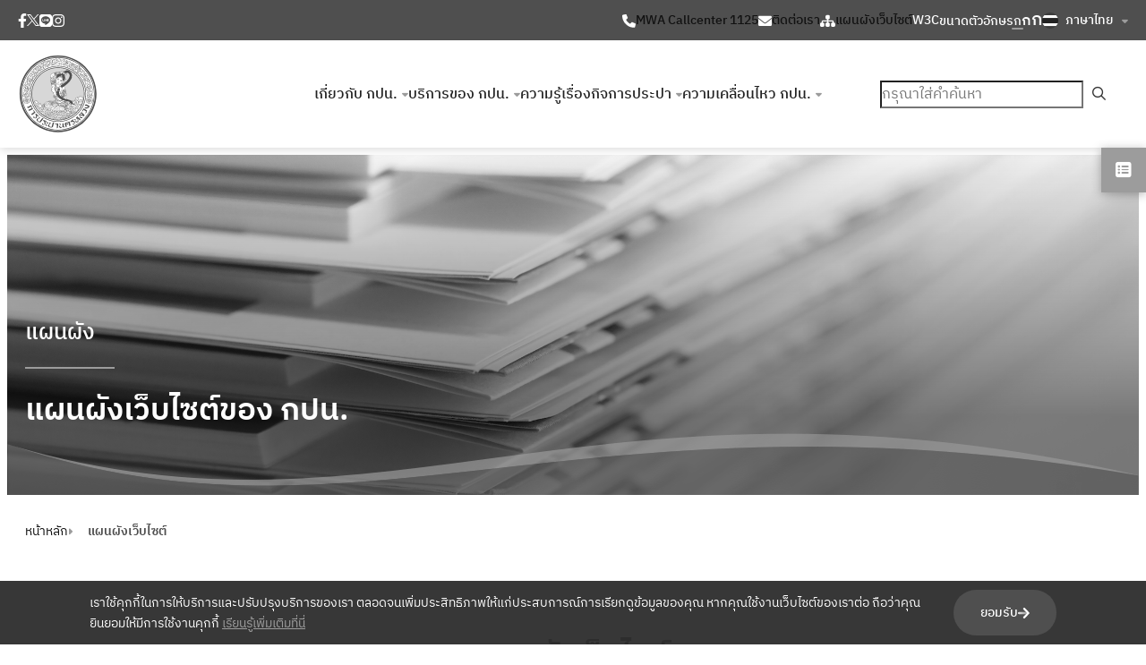

--- FILE ---
content_type: text/html; charset=UTF-8
request_url: https://www.mwa.co.th/sitemap/
body_size: 45372
content:
<!DOCTYPE html>
<html lang="th">
<head>
	<meta charset="UTF-8" />
	<meta name="viewport" content="width=device-width, initial-scale=1" />
<meta name='robots' content='index, follow, max-image-preview:large, max-snippet:-1, max-video-preview:-1' />
<link rel="alternate" href="https://www.mwa.co.th/en/sitemap/" hreflang="en" />
<link rel="alternate" href="https://www.mwa.co.th/sitemap/" hreflang="th" />

<!-- Google Tag Manager for WordPress by gtm4wp.com -->
<script data-cfasync="false" data-pagespeed-no-defer>
	var gtm4wp_datalayer_name = "dataLayer";
	var dataLayer = dataLayer || [];
</script>
<!-- End Google Tag Manager for WordPress by gtm4wp.com -->
	<!-- This site is optimized with the Yoast SEO plugin v26.6 - https://yoast.com/wordpress/plugins/seo/ -->
	<link rel="canonical" href="https://www.mwa.co.th/sitemap/" />
	<meta property="og:locale" content="th_TH" />
	<meta property="og:locale:alternate" content="en_GB" />
	<meta property="og:type" content="article" />
	<meta property="og:title" content="แผนผังเว็บไซต์ - MWA" />
	<meta property="og:description" content="เมนูอื่น ๆ&nbsp; นโยบายเว็บไซต์ นโยบายความเป็นส่วนตัว ป [&hellip;]" />
	<meta property="og:url" content="https://www.mwa.co.th/sitemap/" />
	<meta property="og:site_name" content="MWA" />
	<meta property="article:modified_time" content="2024-07-05T11:33:38+00:00" />
	<meta name="twitter:card" content="summary_large_image" />
	<meta name="twitter:label1" content="Est. reading time" />
	<meta name="twitter:data1" content="2 นาที" />
	<script type="application/ld+json" class="yoast-schema-graph">{"@context":"https://schema.org","@graph":[{"@type":"WebPage","@id":"https://www.mwa.co.th/sitemap/","url":"https://www.mwa.co.th/sitemap/","name":"แผนผังเว็บไซต์ - MWA","isPartOf":{"@id":"https://www.mwa.co.th/#website"},"datePublished":"2022-11-24T08:35:29+00:00","dateModified":"2024-07-05T11:33:38+00:00","breadcrumb":{"@id":"https://www.mwa.co.th/sitemap/#breadcrumb"},"inLanguage":"th","potentialAction":[{"@type":"ReadAction","target":["https://www.mwa.co.th/sitemap/"]}]},{"@type":"BreadcrumbList","@id":"https://www.mwa.co.th/sitemap/#breadcrumb","itemListElement":[{"@type":"ListItem","position":1,"name":"Home","item":"https://www.mwa.co.th/"},{"@type":"ListItem","position":2,"name":"แผนผังเว็บไซต์"}]},{"@type":"WebSite","@id":"https://www.mwa.co.th/#website","url":"https://www.mwa.co.th/","name":"MWA","description":"การประปานครหลวง","publisher":{"@id":"https://www.mwa.co.th/#organization"},"potentialAction":[{"@type":"SearchAction","target":{"@type":"EntryPoint","urlTemplate":"https://www.mwa.co.th/?s={search_term_string}"},"query-input":{"@type":"PropertyValueSpecification","valueRequired":true,"valueName":"search_term_string"}}],"inLanguage":"th"},{"@type":"Organization","@id":"https://www.mwa.co.th/#organization","name":"MWA","url":"https://www.mwa.co.th/","logo":{"@type":"ImageObject","inLanguage":"th","@id":"https://www.mwa.co.th/#/schema/logo/image/","url":"https://www.mwa.co.th/wp-content/uploads/2024/01/cropped-logo-1.png","contentUrl":"https://www.mwa.co.th/wp-content/uploads/2024/01/cropped-logo-1.png","width":400,"height":400,"caption":"MWA"},"image":{"@id":"https://www.mwa.co.th/#/schema/logo/image/"}}]}</script>
	<!-- / Yoast SEO plugin. -->


<title>แผนผังเว็บไซต์ - MWA</title>
<link rel="alternate" type="application/rss+xml" title="MWA &raquo; ฟีด" href="https://www.mwa.co.th/feed/" />
<link rel="alternate" type="application/rss+xml" title="MWA &raquo; ฟีดความเห็น" href="https://www.mwa.co.th/comments/feed/" />
<link rel="alternate" title="oEmbed (JSON)" type="application/json+oembed" href="https://www.mwa.co.th/wp-json/oembed/1.0/embed?url=https%3A%2F%2Fwww.mwa.co.th%2Fsitemap%2F&#038;lang=th" />
<link rel="alternate" title="oEmbed (XML)" type="text/xml+oembed" href="https://www.mwa.co.th/wp-json/oembed/1.0/embed?url=https%3A%2F%2Fwww.mwa.co.th%2Fsitemap%2F&#038;format=xml&#038;lang=th" />
<style id='wp-img-auto-sizes-contain-inline-css'>
img:is([sizes=auto i],[sizes^="auto," i]){contain-intrinsic-size:3000px 1500px}
/*# sourceURL=wp-img-auto-sizes-contain-inline-css */
</style>
<link rel='stylesheet' id='ts-poll-block-css' href='https://www.mwa.co.th/wp-content/plugins/poll-wp/admin/css/block.css?ver=6.9' media='all' />
<style id='outermost-icon-block-style-inline-css'>
.wp-block-outermost-icon-block{display:flex;line-height:0}.wp-block-outermost-icon-block.has-border-color{border:none}.wp-block-outermost-icon-block .has-icon-color svg,.wp-block-outermost-icon-block.has-icon-color svg{color:currentColor}.wp-block-outermost-icon-block .has-icon-color:not(.has-no-icon-fill-color) svg,.wp-block-outermost-icon-block.has-icon-color:not(.has-no-icon-fill-color) svg{fill:currentColor}.wp-block-outermost-icon-block .icon-container{box-sizing:border-box}.wp-block-outermost-icon-block a,.wp-block-outermost-icon-block svg{height:100%;transition:transform .1s ease-in-out;width:100%}.wp-block-outermost-icon-block a:hover{transform:scale(1.1)}.wp-block-outermost-icon-block svg{transform:rotate(var(--outermost--icon-block--transform-rotate,0deg)) scaleX(var(--outermost--icon-block--transform-scale-x,1)) scaleY(var(--outermost--icon-block--transform-scale-y,1))}.wp-block-outermost-icon-block .rotate-90,.wp-block-outermost-icon-block.rotate-90{--outermost--icon-block--transform-rotate:90deg}.wp-block-outermost-icon-block .rotate-180,.wp-block-outermost-icon-block.rotate-180{--outermost--icon-block--transform-rotate:180deg}.wp-block-outermost-icon-block .rotate-270,.wp-block-outermost-icon-block.rotate-270{--outermost--icon-block--transform-rotate:270deg}.wp-block-outermost-icon-block .flip-horizontal,.wp-block-outermost-icon-block.flip-horizontal{--outermost--icon-block--transform-scale-x:-1}.wp-block-outermost-icon-block .flip-vertical,.wp-block-outermost-icon-block.flip-vertical{--outermost--icon-block--transform-scale-y:-1}.wp-block-outermost-icon-block .flip-vertical.flip-horizontal,.wp-block-outermost-icon-block.flip-vertical.flip-horizontal{--outermost--icon-block--transform-scale-x:-1;--outermost--icon-block--transform-scale-y:-1}

/*# sourceURL=https://www.mwa.co.th/wp-content/plugins/icon-block/build/style.css */
</style>
<style id='wp-block-group-inline-css'>
.wp-block-group{box-sizing:border-box}:where(.wp-block-group.wp-block-group-is-layout-constrained){position:relative}
/*# sourceURL=https://www.mwa.co.th/wp-includes/blocks/group/style.min.css */
</style>
<style id='wp-block-group-theme-inline-css'>
:where(.wp-block-group.has-background){padding:1.25em 2.375em}
/*# sourceURL=https://www.mwa.co.th/wp-includes/blocks/group/theme.min.css */
</style>
<style id='wp-block-paragraph-inline-css'>
.is-small-text{font-size:.875em}.is-regular-text{font-size:1em}.is-large-text{font-size:2.25em}.is-larger-text{font-size:3em}.has-drop-cap:not(:focus):first-letter{float:left;font-size:8.4em;font-style:normal;font-weight:100;line-height:.68;margin:.05em .1em 0 0;text-transform:uppercase}body.rtl .has-drop-cap:not(:focus):first-letter{float:none;margin-left:.1em}p.has-drop-cap.has-background{overflow:hidden}:root :where(p.has-background){padding:1.25em 2.375em}:where(p.has-text-color:not(.has-link-color)) a{color:inherit}p.has-text-align-left[style*="writing-mode:vertical-lr"],p.has-text-align-right[style*="writing-mode:vertical-rl"]{rotate:180deg}
/*# sourceURL=https://www.mwa.co.th/wp-includes/blocks/paragraph/style.min.css */
</style>
<style id='wp-block-button-inline-css'>
.wp-block-button__link{align-content:center;box-sizing:border-box;cursor:pointer;display:inline-block;height:100%;text-align:center;word-break:break-word}.wp-block-button__link.aligncenter{text-align:center}.wp-block-button__link.alignright{text-align:right}:where(.wp-block-button__link){border-radius:9999px;box-shadow:none;padding:calc(.667em + 2px) calc(1.333em + 2px);text-decoration:none}.wp-block-button[style*=text-decoration] .wp-block-button__link{text-decoration:inherit}.wp-block-buttons>.wp-block-button.has-custom-width{max-width:none}.wp-block-buttons>.wp-block-button.has-custom-width .wp-block-button__link{width:100%}.wp-block-buttons>.wp-block-button.has-custom-font-size .wp-block-button__link{font-size:inherit}.wp-block-buttons>.wp-block-button.wp-block-button__width-25{width:calc(25% - var(--wp--style--block-gap, .5em)*.75)}.wp-block-buttons>.wp-block-button.wp-block-button__width-50{width:calc(50% - var(--wp--style--block-gap, .5em)*.5)}.wp-block-buttons>.wp-block-button.wp-block-button__width-75{width:calc(75% - var(--wp--style--block-gap, .5em)*.25)}.wp-block-buttons>.wp-block-button.wp-block-button__width-100{flex-basis:100%;width:100%}.wp-block-buttons.is-vertical>.wp-block-button.wp-block-button__width-25{width:25%}.wp-block-buttons.is-vertical>.wp-block-button.wp-block-button__width-50{width:50%}.wp-block-buttons.is-vertical>.wp-block-button.wp-block-button__width-75{width:75%}.wp-block-button.is-style-squared,.wp-block-button__link.wp-block-button.is-style-squared{border-radius:0}.wp-block-button.no-border-radius,.wp-block-button__link.no-border-radius{border-radius:0!important}:root :where(.wp-block-button .wp-block-button__link.is-style-outline),:root :where(.wp-block-button.is-style-outline>.wp-block-button__link){border:2px solid;padding:.667em 1.333em}:root :where(.wp-block-button .wp-block-button__link.is-style-outline:not(.has-text-color)),:root :where(.wp-block-button.is-style-outline>.wp-block-button__link:not(.has-text-color)){color:currentColor}:root :where(.wp-block-button .wp-block-button__link.is-style-outline:not(.has-background)),:root :where(.wp-block-button.is-style-outline>.wp-block-button__link:not(.has-background)){background-color:initial;background-image:none}
/*# sourceURL=https://www.mwa.co.th/wp-includes/blocks/button/style.min.css */
</style>
<style id='wp-block-buttons-inline-css'>
.wp-block-buttons{box-sizing:border-box}.wp-block-buttons.is-vertical{flex-direction:column}.wp-block-buttons.is-vertical>.wp-block-button:last-child{margin-bottom:0}.wp-block-buttons>.wp-block-button{display:inline-block;margin:0}.wp-block-buttons.is-content-justification-left{justify-content:flex-start}.wp-block-buttons.is-content-justification-left.is-vertical{align-items:flex-start}.wp-block-buttons.is-content-justification-center{justify-content:center}.wp-block-buttons.is-content-justification-center.is-vertical{align-items:center}.wp-block-buttons.is-content-justification-right{justify-content:flex-end}.wp-block-buttons.is-content-justification-right.is-vertical{align-items:flex-end}.wp-block-buttons.is-content-justification-space-between{justify-content:space-between}.wp-block-buttons.aligncenter{text-align:center}.wp-block-buttons:not(.is-content-justification-space-between,.is-content-justification-right,.is-content-justification-left,.is-content-justification-center) .wp-block-button.aligncenter{margin-left:auto;margin-right:auto;width:100%}.wp-block-buttons[style*=text-decoration] .wp-block-button,.wp-block-buttons[style*=text-decoration] .wp-block-button__link{text-decoration:inherit}.wp-block-buttons.has-custom-font-size .wp-block-button__link{font-size:inherit}.wp-block-buttons .wp-block-button__link{width:100%}.wp-block-button.aligncenter{text-align:center}
/*# sourceURL=https://www.mwa.co.th/wp-includes/blocks/buttons/style.min.css */
</style>
<style id='wp-block-image-inline-css'>
.wp-block-image>a,.wp-block-image>figure>a{display:inline-block}.wp-block-image img{box-sizing:border-box;height:auto;max-width:100%;vertical-align:bottom}@media not (prefers-reduced-motion){.wp-block-image img.hide{visibility:hidden}.wp-block-image img.show{animation:show-content-image .4s}}.wp-block-image[style*=border-radius] img,.wp-block-image[style*=border-radius]>a{border-radius:inherit}.wp-block-image.has-custom-border img{box-sizing:border-box}.wp-block-image.aligncenter{text-align:center}.wp-block-image.alignfull>a,.wp-block-image.alignwide>a{width:100%}.wp-block-image.alignfull img,.wp-block-image.alignwide img{height:auto;width:100%}.wp-block-image .aligncenter,.wp-block-image .alignleft,.wp-block-image .alignright,.wp-block-image.aligncenter,.wp-block-image.alignleft,.wp-block-image.alignright{display:table}.wp-block-image .aligncenter>figcaption,.wp-block-image .alignleft>figcaption,.wp-block-image .alignright>figcaption,.wp-block-image.aligncenter>figcaption,.wp-block-image.alignleft>figcaption,.wp-block-image.alignright>figcaption{caption-side:bottom;display:table-caption}.wp-block-image .alignleft{float:left;margin:.5em 1em .5em 0}.wp-block-image .alignright{float:right;margin:.5em 0 .5em 1em}.wp-block-image .aligncenter{margin-left:auto;margin-right:auto}.wp-block-image :where(figcaption){margin-bottom:1em;margin-top:.5em}.wp-block-image.is-style-circle-mask img{border-radius:9999px}@supports ((-webkit-mask-image:none) or (mask-image:none)) or (-webkit-mask-image:none){.wp-block-image.is-style-circle-mask img{border-radius:0;-webkit-mask-image:url('data:image/svg+xml;utf8,<svg viewBox="0 0 100 100" xmlns="http://www.w3.org/2000/svg"><circle cx="50" cy="50" r="50"/></svg>');mask-image:url('data:image/svg+xml;utf8,<svg viewBox="0 0 100 100" xmlns="http://www.w3.org/2000/svg"><circle cx="50" cy="50" r="50"/></svg>');mask-mode:alpha;-webkit-mask-position:center;mask-position:center;-webkit-mask-repeat:no-repeat;mask-repeat:no-repeat;-webkit-mask-size:contain;mask-size:contain}}:root :where(.wp-block-image.is-style-rounded img,.wp-block-image .is-style-rounded img){border-radius:9999px}.wp-block-image figure{margin:0}.wp-lightbox-container{display:flex;flex-direction:column;position:relative}.wp-lightbox-container img{cursor:zoom-in}.wp-lightbox-container img:hover+button{opacity:1}.wp-lightbox-container button{align-items:center;backdrop-filter:blur(16px) saturate(180%);background-color:#5a5a5a40;border:none;border-radius:4px;cursor:zoom-in;display:flex;height:20px;justify-content:center;opacity:0;padding:0;position:absolute;right:16px;text-align:center;top:16px;width:20px;z-index:100}@media not (prefers-reduced-motion){.wp-lightbox-container button{transition:opacity .2s ease}}.wp-lightbox-container button:focus-visible{outline:3px auto #5a5a5a40;outline:3px auto -webkit-focus-ring-color;outline-offset:3px}.wp-lightbox-container button:hover{cursor:pointer;opacity:1}.wp-lightbox-container button:focus{opacity:1}.wp-lightbox-container button:focus,.wp-lightbox-container button:hover,.wp-lightbox-container button:not(:hover):not(:active):not(.has-background){background-color:#5a5a5a40;border:none}.wp-lightbox-overlay{box-sizing:border-box;cursor:zoom-out;height:100vh;left:0;overflow:hidden;position:fixed;top:0;visibility:hidden;width:100%;z-index:100000}.wp-lightbox-overlay .close-button{align-items:center;cursor:pointer;display:flex;justify-content:center;min-height:40px;min-width:40px;padding:0;position:absolute;right:calc(env(safe-area-inset-right) + 16px);top:calc(env(safe-area-inset-top) + 16px);z-index:5000000}.wp-lightbox-overlay .close-button:focus,.wp-lightbox-overlay .close-button:hover,.wp-lightbox-overlay .close-button:not(:hover):not(:active):not(.has-background){background:none;border:none}.wp-lightbox-overlay .lightbox-image-container{height:var(--wp--lightbox-container-height);left:50%;overflow:hidden;position:absolute;top:50%;transform:translate(-50%,-50%);transform-origin:top left;width:var(--wp--lightbox-container-width);z-index:9999999999}.wp-lightbox-overlay .wp-block-image{align-items:center;box-sizing:border-box;display:flex;height:100%;justify-content:center;margin:0;position:relative;transform-origin:0 0;width:100%;z-index:3000000}.wp-lightbox-overlay .wp-block-image img{height:var(--wp--lightbox-image-height);min-height:var(--wp--lightbox-image-height);min-width:var(--wp--lightbox-image-width);width:var(--wp--lightbox-image-width)}.wp-lightbox-overlay .wp-block-image figcaption{display:none}.wp-lightbox-overlay button{background:none;border:none}.wp-lightbox-overlay .scrim{background-color:#fff;height:100%;opacity:.9;position:absolute;width:100%;z-index:2000000}.wp-lightbox-overlay.active{visibility:visible}@media not (prefers-reduced-motion){.wp-lightbox-overlay.active{animation:turn-on-visibility .25s both}.wp-lightbox-overlay.active img{animation:turn-on-visibility .35s both}.wp-lightbox-overlay.show-closing-animation:not(.active){animation:turn-off-visibility .35s both}.wp-lightbox-overlay.show-closing-animation:not(.active) img{animation:turn-off-visibility .25s both}.wp-lightbox-overlay.zoom.active{animation:none;opacity:1;visibility:visible}.wp-lightbox-overlay.zoom.active .lightbox-image-container{animation:lightbox-zoom-in .4s}.wp-lightbox-overlay.zoom.active .lightbox-image-container img{animation:none}.wp-lightbox-overlay.zoom.active .scrim{animation:turn-on-visibility .4s forwards}.wp-lightbox-overlay.zoom.show-closing-animation:not(.active){animation:none}.wp-lightbox-overlay.zoom.show-closing-animation:not(.active) .lightbox-image-container{animation:lightbox-zoom-out .4s}.wp-lightbox-overlay.zoom.show-closing-animation:not(.active) .lightbox-image-container img{animation:none}.wp-lightbox-overlay.zoom.show-closing-animation:not(.active) .scrim{animation:turn-off-visibility .4s forwards}}@keyframes show-content-image{0%{visibility:hidden}99%{visibility:hidden}to{visibility:visible}}@keyframes turn-on-visibility{0%{opacity:0}to{opacity:1}}@keyframes turn-off-visibility{0%{opacity:1;visibility:visible}99%{opacity:0;visibility:visible}to{opacity:0;visibility:hidden}}@keyframes lightbox-zoom-in{0%{transform:translate(calc((-100vw + var(--wp--lightbox-scrollbar-width))/2 + var(--wp--lightbox-initial-left-position)),calc(-50vh + var(--wp--lightbox-initial-top-position))) scale(var(--wp--lightbox-scale))}to{transform:translate(-50%,-50%) scale(1)}}@keyframes lightbox-zoom-out{0%{transform:translate(-50%,-50%) scale(1);visibility:visible}99%{visibility:visible}to{transform:translate(calc((-100vw + var(--wp--lightbox-scrollbar-width))/2 + var(--wp--lightbox-initial-left-position)),calc(-50vh + var(--wp--lightbox-initial-top-position))) scale(var(--wp--lightbox-scale));visibility:hidden}}
/*# sourceURL=https://www.mwa.co.th/wp-includes/blocks/image/style.min.css */
</style>
<style id='wp-block-image-theme-inline-css'>
:root :where(.wp-block-image figcaption){color:#555;font-size:13px;text-align:center}.is-dark-theme :root :where(.wp-block-image figcaption){color:#ffffffa6}.wp-block-image{margin:0 0 1em}
/*# sourceURL=https://www.mwa.co.th/wp-includes/blocks/image/theme.min.css */
</style>
<style id='tiptip-hyperlink-group-block-style-inline-css'>
.wp-block-tiptip-hyperlink-group-block,.wp-block-tiptip-hyperlink-group-block a p{background-color:var(--color-bkg,none);color:var(--color-text,none);cursor:pointer;display:block}.wp-block-tiptip-hyperlink-group-block a p:hover,.wp-block-tiptip-hyperlink-group-block:hover{background-color:var(--color-bkg-hover,none)}

/*# sourceURL=https://www.mwa.co.th/wp-content/plugins/hyperlink-group-block/build/style-index.css */
</style>
<style id='wp-block-navigation-link-inline-css'>
.wp-block-navigation .wp-block-navigation-item__label{overflow-wrap:break-word}.wp-block-navigation .wp-block-navigation-item__description{display:none}.link-ui-tools{outline:1px solid #f0f0f0;padding:8px}.link-ui-block-inserter{padding-top:8px}.link-ui-block-inserter__back{margin-left:8px;text-transform:uppercase}
/*# sourceURL=https://www.mwa.co.th/wp-includes/blocks/navigation-link/style.min.css */
</style>
<link rel='stylesheet' id='wp-block-navigation-css' href='https://www.mwa.co.th/wp-includes/blocks/navigation/style.min.css?ver=6.9' media='all' />
<style id='wp-block-search-inline-css'>
.wp-block-search__button{margin-left:10px;word-break:normal}.wp-block-search__button.has-icon{line-height:0}.wp-block-search__button svg{height:1.25em;min-height:24px;min-width:24px;width:1.25em;fill:currentColor;vertical-align:text-bottom}:where(.wp-block-search__button){border:1px solid #ccc;padding:6px 10px}.wp-block-search__inside-wrapper{display:flex;flex:auto;flex-wrap:nowrap;max-width:100%}.wp-block-search__label{width:100%}.wp-block-search.wp-block-search__button-only .wp-block-search__button{box-sizing:border-box;display:flex;flex-shrink:0;justify-content:center;margin-left:0;max-width:100%}.wp-block-search.wp-block-search__button-only .wp-block-search__inside-wrapper{min-width:0!important;transition-property:width}.wp-block-search.wp-block-search__button-only .wp-block-search__input{flex-basis:100%;transition-duration:.3s}.wp-block-search.wp-block-search__button-only.wp-block-search__searchfield-hidden,.wp-block-search.wp-block-search__button-only.wp-block-search__searchfield-hidden .wp-block-search__inside-wrapper{overflow:hidden}.wp-block-search.wp-block-search__button-only.wp-block-search__searchfield-hidden .wp-block-search__input{border-left-width:0!important;border-right-width:0!important;flex-basis:0;flex-grow:0;margin:0;min-width:0!important;padding-left:0!important;padding-right:0!important;width:0!important}:where(.wp-block-search__input){appearance:none;border:1px solid #949494;flex-grow:1;font-family:inherit;font-size:inherit;font-style:inherit;font-weight:inherit;letter-spacing:inherit;line-height:inherit;margin-left:0;margin-right:0;min-width:3rem;padding:8px;text-decoration:unset!important;text-transform:inherit}:where(.wp-block-search__button-inside .wp-block-search__inside-wrapper){background-color:#fff;border:1px solid #949494;box-sizing:border-box;padding:4px}:where(.wp-block-search__button-inside .wp-block-search__inside-wrapper) .wp-block-search__input{border:none;border-radius:0;padding:0 4px}:where(.wp-block-search__button-inside .wp-block-search__inside-wrapper) .wp-block-search__input:focus{outline:none}:where(.wp-block-search__button-inside .wp-block-search__inside-wrapper) :where(.wp-block-search__button){padding:4px 8px}.wp-block-search.aligncenter .wp-block-search__inside-wrapper{margin:auto}.wp-block[data-align=right] .wp-block-search.wp-block-search__button-only .wp-block-search__inside-wrapper{float:right}
/*# sourceURL=https://www.mwa.co.th/wp-includes/blocks/search/style.min.css */
</style>
<style id='wp-block-search-theme-inline-css'>
.wp-block-search .wp-block-search__label{font-weight:700}.wp-block-search__button{border:1px solid #ccc;padding:.375em .625em}
/*# sourceURL=https://www.mwa.co.th/wp-includes/blocks/search/theme.min.css */
</style>
<style id='wp-block-template-part-theme-inline-css'>
:root :where(.wp-block-template-part.has-background){margin-bottom:0;margin-top:0;padding:1.25em 2.375em}
/*# sourceURL=https://www.mwa.co.th/wp-includes/blocks/template-part/theme.min.css */
</style>
<style id='wp-block-separator-inline-css'>
@charset "UTF-8";.wp-block-separator{border:none;border-top:2px solid}:root :where(.wp-block-separator.is-style-dots){height:auto;line-height:1;text-align:center}:root :where(.wp-block-separator.is-style-dots):before{color:currentColor;content:"···";font-family:serif;font-size:1.5em;letter-spacing:2em;padding-left:2em}.wp-block-separator.is-style-dots{background:none!important;border:none!important}
/*# sourceURL=https://www.mwa.co.th/wp-includes/blocks/separator/style.min.css */
</style>
<style id='wp-block-separator-theme-inline-css'>
.wp-block-separator.has-css-opacity{opacity:.4}.wp-block-separator{border:none;border-bottom:2px solid;margin-left:auto;margin-right:auto}.wp-block-separator.has-alpha-channel-opacity{opacity:1}.wp-block-separator:not(.is-style-wide):not(.is-style-dots){width:100px}.wp-block-separator.has-background:not(.is-style-dots){border-bottom:none;height:1px}.wp-block-separator.has-background:not(.is-style-wide):not(.is-style-dots){height:2px}
/*# sourceURL=https://www.mwa.co.th/wp-includes/blocks/separator/theme.min.css */
</style>
<style id='wp-block-columns-inline-css'>
.wp-block-columns{box-sizing:border-box;display:flex;flex-wrap:wrap!important}@media (min-width:782px){.wp-block-columns{flex-wrap:nowrap!important}}.wp-block-columns{align-items:normal!important}.wp-block-columns.are-vertically-aligned-top{align-items:flex-start}.wp-block-columns.are-vertically-aligned-center{align-items:center}.wp-block-columns.are-vertically-aligned-bottom{align-items:flex-end}@media (max-width:781px){.wp-block-columns:not(.is-not-stacked-on-mobile)>.wp-block-column{flex-basis:100%!important}}@media (min-width:782px){.wp-block-columns:not(.is-not-stacked-on-mobile)>.wp-block-column{flex-basis:0;flex-grow:1}.wp-block-columns:not(.is-not-stacked-on-mobile)>.wp-block-column[style*=flex-basis]{flex-grow:0}}.wp-block-columns.is-not-stacked-on-mobile{flex-wrap:nowrap!important}.wp-block-columns.is-not-stacked-on-mobile>.wp-block-column{flex-basis:0;flex-grow:1}.wp-block-columns.is-not-stacked-on-mobile>.wp-block-column[style*=flex-basis]{flex-grow:0}:where(.wp-block-columns){margin-bottom:1.75em}:where(.wp-block-columns.has-background){padding:1.25em 2.375em}.wp-block-column{flex-grow:1;min-width:0;overflow-wrap:break-word;word-break:break-word}.wp-block-column.is-vertically-aligned-top{align-self:flex-start}.wp-block-column.is-vertically-aligned-center{align-self:center}.wp-block-column.is-vertically-aligned-bottom{align-self:flex-end}.wp-block-column.is-vertically-aligned-stretch{align-self:stretch}.wp-block-column.is-vertically-aligned-bottom,.wp-block-column.is-vertically-aligned-center,.wp-block-column.is-vertically-aligned-top{width:100%}
/*# sourceURL=https://www.mwa.co.th/wp-includes/blocks/columns/style.min.css */
</style>
<link rel='stylesheet' id='wp-block-cover-css' href='https://www.mwa.co.th/wp-includes/blocks/cover/style.min.css?ver=6.9' media='all' />
<style id='wp-block-post-title-inline-css'>
.wp-block-post-title{box-sizing:border-box;word-break:break-word}.wp-block-post-title :where(a){display:inline-block;font-family:inherit;font-size:inherit;font-style:inherit;font-weight:inherit;letter-spacing:inherit;line-height:inherit;text-decoration:inherit}
/*# sourceURL=https://www.mwa.co.th/wp-includes/blocks/post-title/style.min.css */
</style>
<style id='wp-block-heading-inline-css'>
h1:where(.wp-block-heading).has-background,h2:where(.wp-block-heading).has-background,h3:where(.wp-block-heading).has-background,h4:where(.wp-block-heading).has-background,h5:where(.wp-block-heading).has-background,h6:where(.wp-block-heading).has-background{padding:1.25em 2.375em}h1.has-text-align-left[style*=writing-mode]:where([style*=vertical-lr]),h1.has-text-align-right[style*=writing-mode]:where([style*=vertical-rl]),h2.has-text-align-left[style*=writing-mode]:where([style*=vertical-lr]),h2.has-text-align-right[style*=writing-mode]:where([style*=vertical-rl]),h3.has-text-align-left[style*=writing-mode]:where([style*=vertical-lr]),h3.has-text-align-right[style*=writing-mode]:where([style*=vertical-rl]),h4.has-text-align-left[style*=writing-mode]:where([style*=vertical-lr]),h4.has-text-align-right[style*=writing-mode]:where([style*=vertical-rl]),h5.has-text-align-left[style*=writing-mode]:where([style*=vertical-lr]),h5.has-text-align-right[style*=writing-mode]:where([style*=vertical-rl]),h6.has-text-align-left[style*=writing-mode]:where([style*=vertical-lr]),h6.has-text-align-right[style*=writing-mode]:where([style*=vertical-rl]){rotate:180deg}
/*# sourceURL=https://www.mwa.co.th/wp-includes/blocks/heading/style.min.css */
</style>
<style id='wp-block-list-inline-css'>
ol,ul{box-sizing:border-box}:root :where(.wp-block-list.has-background){padding:1.25em 2.375em}
/*# sourceURL=https://www.mwa.co.th/wp-includes/blocks/list/style.min.css */
</style>
<style id='wp-block-post-content-inline-css'>
.wp-block-post-content{display:flow-root}
/*# sourceURL=https://www.mwa.co.th/wp-includes/blocks/post-content/style.min.css */
</style>
<style id='wp-emoji-styles-inline-css'>

	img.wp-smiley, img.emoji {
		display: inline !important;
		border: none !important;
		box-shadow: none !important;
		height: 1em !important;
		width: 1em !important;
		margin: 0 0.07em !important;
		vertical-align: -0.1em !important;
		background: none !important;
		padding: 0 !important;
	}
/*# sourceURL=wp-emoji-styles-inline-css */
</style>
<style id='wp-block-library-inline-css'>
:root{--wp-block-synced-color:#7a00df;--wp-block-synced-color--rgb:122,0,223;--wp-bound-block-color:var(--wp-block-synced-color);--wp-editor-canvas-background:#ddd;--wp-admin-theme-color:#007cba;--wp-admin-theme-color--rgb:0,124,186;--wp-admin-theme-color-darker-10:#006ba1;--wp-admin-theme-color-darker-10--rgb:0,107,160.5;--wp-admin-theme-color-darker-20:#005a87;--wp-admin-theme-color-darker-20--rgb:0,90,135;--wp-admin-border-width-focus:2px}@media (min-resolution:192dpi){:root{--wp-admin-border-width-focus:1.5px}}.wp-element-button{cursor:pointer}:root .has-very-light-gray-background-color{background-color:#eee}:root .has-very-dark-gray-background-color{background-color:#313131}:root .has-very-light-gray-color{color:#eee}:root .has-very-dark-gray-color{color:#313131}:root .has-vivid-green-cyan-to-vivid-cyan-blue-gradient-background{background:linear-gradient(135deg,#00d084,#0693e3)}:root .has-purple-crush-gradient-background{background:linear-gradient(135deg,#34e2e4,#4721fb 50%,#ab1dfe)}:root .has-hazy-dawn-gradient-background{background:linear-gradient(135deg,#faaca8,#dad0ec)}:root .has-subdued-olive-gradient-background{background:linear-gradient(135deg,#fafae1,#67a671)}:root .has-atomic-cream-gradient-background{background:linear-gradient(135deg,#fdd79a,#004a59)}:root .has-nightshade-gradient-background{background:linear-gradient(135deg,#330968,#31cdcf)}:root .has-midnight-gradient-background{background:linear-gradient(135deg,#020381,#2874fc)}:root{--wp--preset--font-size--normal:16px;--wp--preset--font-size--huge:42px}.has-regular-font-size{font-size:1em}.has-larger-font-size{font-size:2.625em}.has-normal-font-size{font-size:var(--wp--preset--font-size--normal)}.has-huge-font-size{font-size:var(--wp--preset--font-size--huge)}.has-text-align-center{text-align:center}.has-text-align-left{text-align:left}.has-text-align-right{text-align:right}.has-fit-text{white-space:nowrap!important}#end-resizable-editor-section{display:none}.aligncenter{clear:both}.items-justified-left{justify-content:flex-start}.items-justified-center{justify-content:center}.items-justified-right{justify-content:flex-end}.items-justified-space-between{justify-content:space-between}.screen-reader-text{border:0;clip-path:inset(50%);height:1px;margin:-1px;overflow:hidden;padding:0;position:absolute;width:1px;word-wrap:normal!important}.screen-reader-text:focus{background-color:#ddd;clip-path:none;color:#444;display:block;font-size:1em;height:auto;left:5px;line-height:normal;padding:15px 23px 14px;text-decoration:none;top:5px;width:auto;z-index:100000}html :where(.has-border-color){border-style:solid}html :where([style*=border-top-color]){border-top-style:solid}html :where([style*=border-right-color]){border-right-style:solid}html :where([style*=border-bottom-color]){border-bottom-style:solid}html :where([style*=border-left-color]){border-left-style:solid}html :where([style*=border-width]){border-style:solid}html :where([style*=border-top-width]){border-top-style:solid}html :where([style*=border-right-width]){border-right-style:solid}html :where([style*=border-bottom-width]){border-bottom-style:solid}html :where([style*=border-left-width]){border-left-style:solid}html :where(img[class*=wp-image-]){height:auto;max-width:100%}:where(figure){margin:0 0 1em}html :where(.is-position-sticky){--wp-admin--admin-bar--position-offset:var(--wp-admin--admin-bar--height,0px)}@media screen and (max-width:600px){html :where(.is-position-sticky){--wp-admin--admin-bar--position-offset:0px}}
/*# sourceURL=/wp-includes/css/dist/block-library/common.min.css */
</style>
<link rel='stylesheet' id='fontawesome-css' href='https://www.mwa.co.th/wp-content/plugins/gutentor/assets/library/fontawesome/css/all.min.css?ver=5.12.0' media='all' />
<link rel='stylesheet' id='wpness-grid-css' href='https://www.mwa.co.th/wp-content/plugins/gutentor/assets/library/wpness-grid/wpness-grid.css?ver=1.0.0' media='all' />
<link rel='stylesheet' id='animate-css' href='https://www.mwa.co.th/wp-content/plugins/gutentor/assets/library/animatecss/animate.min.css?ver=3.7.2' media='all' />
<link rel='stylesheet' id='wp-components-css' href='https://www.mwa.co.th/wp-includes/css/dist/components/style.min.css?ver=6.9' media='all' />
<link rel='stylesheet' id='wp-preferences-css' href='https://www.mwa.co.th/wp-includes/css/dist/preferences/style.min.css?ver=6.9' media='all' />
<link rel='stylesheet' id='wp-block-editor-css' href='https://www.mwa.co.th/wp-includes/css/dist/block-editor/style.min.css?ver=6.9' media='all' />
<link rel='stylesheet' id='wp-reusable-blocks-css' href='https://www.mwa.co.th/wp-includes/css/dist/reusable-blocks/style.min.css?ver=6.9' media='all' />
<link rel='stylesheet' id='wp-patterns-css' href='https://www.mwa.co.th/wp-includes/css/dist/patterns/style.min.css?ver=6.9' media='all' />
<link rel='stylesheet' id='wp-editor-css' href='https://www.mwa.co.th/wp-includes/css/dist/editor/style.min.css?ver=6.9' media='all' />
<link rel='stylesheet' id='gutentor-css' href='https://www.mwa.co.th/wp-content/plugins/gutentor/dist/blocks.style.build.css?ver=3.5.4' media='all' />
<style id='global-styles-inline-css'>
:root{--wp--preset--aspect-ratio--square: 1;--wp--preset--aspect-ratio--4-3: 4/3;--wp--preset--aspect-ratio--3-4: 3/4;--wp--preset--aspect-ratio--3-2: 3/2;--wp--preset--aspect-ratio--2-3: 2/3;--wp--preset--aspect-ratio--16-9: 16/9;--wp--preset--aspect-ratio--9-16: 9/16;--wp--preset--color--black: #000000;--wp--preset--color--cyan-bluish-gray: #abb8c3;--wp--preset--color--white: #ffffff;--wp--preset--color--pale-pink: #f78da7;--wp--preset--color--vivid-red: #cf2e2e;--wp--preset--color--luminous-vivid-orange: #ff6900;--wp--preset--color--luminous-vivid-amber: #fcb900;--wp--preset--color--light-green-cyan: #7bdcb5;--wp--preset--color--vivid-green-cyan: #00d084;--wp--preset--color--pale-cyan-blue: #8ed1fc;--wp--preset--color--vivid-cyan-blue: #0693e3;--wp--preset--color--vivid-purple: #9b51e0;--wp--preset--color--primary-1: #00C2F3;--wp--preset--color--primary-2: #065BAA;--wp--preset--color--primary-3: #ABE1FA;--wp--preset--color--secondary-1: #222222;--wp--preset--color--secondary-2: #DEF8FF;--wp--preset--color--secondary-3: #043E73;--wp--preset--color--secondary-4: #FFFFFF;--wp--preset--color--secondary-5: #F5F5F5;--wp--preset--color--secondary-6: #E5E5E5;--wp--preset--color--secondary-7: #999999;--wp--preset--color--other-1: #F2FBFF;--wp--preset--color--other-2: #079AE0;--wp--preset--gradient--vivid-cyan-blue-to-vivid-purple: linear-gradient(135deg,rgb(6,147,227) 0%,rgb(155,81,224) 100%);--wp--preset--gradient--light-green-cyan-to-vivid-green-cyan: linear-gradient(135deg,rgb(122,220,180) 0%,rgb(0,208,130) 100%);--wp--preset--gradient--luminous-vivid-amber-to-luminous-vivid-orange: linear-gradient(135deg,rgb(252,185,0) 0%,rgb(255,105,0) 100%);--wp--preset--gradient--luminous-vivid-orange-to-vivid-red: linear-gradient(135deg,rgb(255,105,0) 0%,rgb(207,46,46) 100%);--wp--preset--gradient--very-light-gray-to-cyan-bluish-gray: linear-gradient(135deg,rgb(238,238,238) 0%,rgb(169,184,195) 100%);--wp--preset--gradient--cool-to-warm-spectrum: linear-gradient(135deg,rgb(74,234,220) 0%,rgb(151,120,209) 20%,rgb(207,42,186) 40%,rgb(238,44,130) 60%,rgb(251,105,98) 80%,rgb(254,248,76) 100%);--wp--preset--gradient--blush-light-purple: linear-gradient(135deg,rgb(255,206,236) 0%,rgb(152,150,240) 100%);--wp--preset--gradient--blush-bordeaux: linear-gradient(135deg,rgb(254,205,165) 0%,rgb(254,45,45) 50%,rgb(107,0,62) 100%);--wp--preset--gradient--luminous-dusk: linear-gradient(135deg,rgb(255,203,112) 0%,rgb(199,81,192) 50%,rgb(65,88,208) 100%);--wp--preset--gradient--pale-ocean: linear-gradient(135deg,rgb(255,245,203) 0%,rgb(182,227,212) 50%,rgb(51,167,181) 100%);--wp--preset--gradient--electric-grass: linear-gradient(135deg,rgb(202,248,128) 0%,rgb(113,206,126) 100%);--wp--preset--gradient--midnight: linear-gradient(135deg,rgb(2,3,129) 0%,rgb(40,116,252) 100%);--wp--preset--font-size--small: 13px;--wp--preset--font-size--medium: 20px;--wp--preset--font-size--large: 36px;--wp--preset--font-size--x-large: 42px;--wp--preset--font-size--page-title: 40px;--wp--preset--font-size--title-text-1: 35px;--wp--preset--font-size--title-text-2: 25px;--wp--preset--font-size--title-text-3: 20px;--wp--preset--font-size--body-3: 16px;--wp--preset--font-size--body-6: 14px;--wp--preset--font-family--system-font: "IBM Plex Sans Thai",-apple-system,BlinkMacSystemFont,"Segoe UI",Roboto,Oxygen-Sans,Ubuntu,Cantarell,"Helvetica Neue",sans-serif;--wp--preset--font-family--ibml: IBM Plex Sans Thai Light;--wp--preset--font-family--ibmr: IBM Plex Sans Thai Regular;--wp--preset--font-family--ibmm: IBM Plex Sans Thai Medium;--wp--preset--font-family--ibms: IBM Plex Sans Thai SemiBold;--wp--preset--font-family--fab: Font Awesome 6 Brands;--wp--preset--font-family--fad: Font Awesome 6 Duotone;--wp--preset--font-family--fal: Font Awesome 6 Pro Light;--wp--preset--font-family--far: Font Awesome 6 Pro Regular;--wp--preset--font-family--fas: Font Awesome 6 Pro Solid;--wp--preset--font-family--fat: Font Awesome 6 Pro Thin;--wp--preset--spacing--20: 0.44rem;--wp--preset--spacing--30: 0.67rem;--wp--preset--spacing--40: 1rem;--wp--preset--spacing--50: 1.5rem;--wp--preset--spacing--60: 2.25rem;--wp--preset--spacing--70: 3.38rem;--wp--preset--spacing--80: 5.06rem;--wp--preset--shadow--natural: 6px 6px 9px rgba(0, 0, 0, 0.2);--wp--preset--shadow--deep: 12px 12px 50px rgba(0, 0, 0, 0.4);--wp--preset--shadow--sharp: 6px 6px 0px rgba(0, 0, 0, 0.2);--wp--preset--shadow--outlined: 6px 6px 0px -3px rgb(255, 255, 255), 6px 6px rgb(0, 0, 0);--wp--preset--shadow--crisp: 6px 6px 0px rgb(0, 0, 0);}:root { --wp--style--global--content-size: 1080px;--wp--style--global--wide-size: 1280px; }:where(body) { margin: 0; }.wp-site-blocks > .alignleft { float: left; margin-right: 2em; }.wp-site-blocks > .alignright { float: right; margin-left: 2em; }.wp-site-blocks > .aligncenter { justify-content: center; margin-left: auto; margin-right: auto; }:where(.wp-site-blocks) > * { margin-block-start: ; margin-block-end: 0; }:where(.wp-site-blocks) > :first-child { margin-block-start: 0; }:where(.wp-site-blocks) > :last-child { margin-block-end: 0; }:root { --wp--style--block-gap: ; }.is-layout-flow > .alignleft{float: left;margin-inline-start: 0;margin-inline-end: 2em;}.is-layout-flow > .alignright{float: right;margin-inline-start: 2em;margin-inline-end: 0;}.is-layout-flow > .aligncenter{margin-left: auto !important;margin-right: auto !important;}.is-layout-constrained > .alignleft{float: left;margin-inline-start: 0;margin-inline-end: 2em;}.is-layout-constrained > .alignright{float: right;margin-inline-start: 2em;margin-inline-end: 0;}.is-layout-constrained > .aligncenter{margin-left: auto !important;margin-right: auto !important;}.is-layout-constrained > :where(:not(.alignleft):not(.alignright):not(.alignfull)){max-width: var(--wp--style--global--content-size);margin-left: auto !important;margin-right: auto !important;}.is-layout-constrained > .alignwide{max-width: var(--wp--style--global--wide-size);}body .is-layout-flex{display: flex;}.is-layout-flex{flex-wrap: wrap;align-items: center;}.is-layout-flex > :is(*, div){margin: 0;}body .is-layout-grid{display: grid;}.is-layout-grid > :is(*, div){margin: 0;}body{padding-top: 0px;padding-right: 0px;padding-bottom: 0px;padding-left: 0px;}a:where(:not(.wp-element-button)){text-decoration: underline;}:root :where(.wp-element-button, .wp-block-button__link){background-color: #32373c;border-width: 0;color: #fff;font-family: inherit;font-size: inherit;font-style: inherit;font-weight: inherit;letter-spacing: inherit;line-height: inherit;padding-top: calc(0.667em + 2px);padding-right: calc(1.333em + 2px);padding-bottom: calc(0.667em + 2px);padding-left: calc(1.333em + 2px);text-decoration: none;text-transform: inherit;}.has-black-color{color: var(--wp--preset--color--black) !important;}.has-cyan-bluish-gray-color{color: var(--wp--preset--color--cyan-bluish-gray) !important;}.has-white-color{color: var(--wp--preset--color--white) !important;}.has-pale-pink-color{color: var(--wp--preset--color--pale-pink) !important;}.has-vivid-red-color{color: var(--wp--preset--color--vivid-red) !important;}.has-luminous-vivid-orange-color{color: var(--wp--preset--color--luminous-vivid-orange) !important;}.has-luminous-vivid-amber-color{color: var(--wp--preset--color--luminous-vivid-amber) !important;}.has-light-green-cyan-color{color: var(--wp--preset--color--light-green-cyan) !important;}.has-vivid-green-cyan-color{color: var(--wp--preset--color--vivid-green-cyan) !important;}.has-pale-cyan-blue-color{color: var(--wp--preset--color--pale-cyan-blue) !important;}.has-vivid-cyan-blue-color{color: var(--wp--preset--color--vivid-cyan-blue) !important;}.has-vivid-purple-color{color: var(--wp--preset--color--vivid-purple) !important;}.has-primary-1-color{color: var(--wp--preset--color--primary-1) !important;}.has-primary-2-color{color: var(--wp--preset--color--primary-2) !important;}.has-primary-3-color{color: var(--wp--preset--color--primary-3) !important;}.has-secondary-1-color{color: var(--wp--preset--color--secondary-1) !important;}.has-secondary-2-color{color: var(--wp--preset--color--secondary-2) !important;}.has-secondary-3-color{color: var(--wp--preset--color--secondary-3) !important;}.has-secondary-4-color{color: var(--wp--preset--color--secondary-4) !important;}.has-secondary-5-color{color: var(--wp--preset--color--secondary-5) !important;}.has-secondary-6-color{color: var(--wp--preset--color--secondary-6) !important;}.has-secondary-7-color{color: var(--wp--preset--color--secondary-7) !important;}.has-other-1-color{color: var(--wp--preset--color--other-1) !important;}.has-other-2-color{color: var(--wp--preset--color--other-2) !important;}.has-black-background-color{background-color: var(--wp--preset--color--black) !important;}.has-cyan-bluish-gray-background-color{background-color: var(--wp--preset--color--cyan-bluish-gray) !important;}.has-white-background-color{background-color: var(--wp--preset--color--white) !important;}.has-pale-pink-background-color{background-color: var(--wp--preset--color--pale-pink) !important;}.has-vivid-red-background-color{background-color: var(--wp--preset--color--vivid-red) !important;}.has-luminous-vivid-orange-background-color{background-color: var(--wp--preset--color--luminous-vivid-orange) !important;}.has-luminous-vivid-amber-background-color{background-color: var(--wp--preset--color--luminous-vivid-amber) !important;}.has-light-green-cyan-background-color{background-color: var(--wp--preset--color--light-green-cyan) !important;}.has-vivid-green-cyan-background-color{background-color: var(--wp--preset--color--vivid-green-cyan) !important;}.has-pale-cyan-blue-background-color{background-color: var(--wp--preset--color--pale-cyan-blue) !important;}.has-vivid-cyan-blue-background-color{background-color: var(--wp--preset--color--vivid-cyan-blue) !important;}.has-vivid-purple-background-color{background-color: var(--wp--preset--color--vivid-purple) !important;}.has-primary-1-background-color{background-color: var(--wp--preset--color--primary-1) !important;}.has-primary-2-background-color{background-color: var(--wp--preset--color--primary-2) !important;}.has-primary-3-background-color{background-color: var(--wp--preset--color--primary-3) !important;}.has-secondary-1-background-color{background-color: var(--wp--preset--color--secondary-1) !important;}.has-secondary-2-background-color{background-color: var(--wp--preset--color--secondary-2) !important;}.has-secondary-3-background-color{background-color: var(--wp--preset--color--secondary-3) !important;}.has-secondary-4-background-color{background-color: var(--wp--preset--color--secondary-4) !important;}.has-secondary-5-background-color{background-color: var(--wp--preset--color--secondary-5) !important;}.has-secondary-6-background-color{background-color: var(--wp--preset--color--secondary-6) !important;}.has-secondary-7-background-color{background-color: var(--wp--preset--color--secondary-7) !important;}.has-other-1-background-color{background-color: var(--wp--preset--color--other-1) !important;}.has-other-2-background-color{background-color: var(--wp--preset--color--other-2) !important;}.has-black-border-color{border-color: var(--wp--preset--color--black) !important;}.has-cyan-bluish-gray-border-color{border-color: var(--wp--preset--color--cyan-bluish-gray) !important;}.has-white-border-color{border-color: var(--wp--preset--color--white) !important;}.has-pale-pink-border-color{border-color: var(--wp--preset--color--pale-pink) !important;}.has-vivid-red-border-color{border-color: var(--wp--preset--color--vivid-red) !important;}.has-luminous-vivid-orange-border-color{border-color: var(--wp--preset--color--luminous-vivid-orange) !important;}.has-luminous-vivid-amber-border-color{border-color: var(--wp--preset--color--luminous-vivid-amber) !important;}.has-light-green-cyan-border-color{border-color: var(--wp--preset--color--light-green-cyan) !important;}.has-vivid-green-cyan-border-color{border-color: var(--wp--preset--color--vivid-green-cyan) !important;}.has-pale-cyan-blue-border-color{border-color: var(--wp--preset--color--pale-cyan-blue) !important;}.has-vivid-cyan-blue-border-color{border-color: var(--wp--preset--color--vivid-cyan-blue) !important;}.has-vivid-purple-border-color{border-color: var(--wp--preset--color--vivid-purple) !important;}.has-primary-1-border-color{border-color: var(--wp--preset--color--primary-1) !important;}.has-primary-2-border-color{border-color: var(--wp--preset--color--primary-2) !important;}.has-primary-3-border-color{border-color: var(--wp--preset--color--primary-3) !important;}.has-secondary-1-border-color{border-color: var(--wp--preset--color--secondary-1) !important;}.has-secondary-2-border-color{border-color: var(--wp--preset--color--secondary-2) !important;}.has-secondary-3-border-color{border-color: var(--wp--preset--color--secondary-3) !important;}.has-secondary-4-border-color{border-color: var(--wp--preset--color--secondary-4) !important;}.has-secondary-5-border-color{border-color: var(--wp--preset--color--secondary-5) !important;}.has-secondary-6-border-color{border-color: var(--wp--preset--color--secondary-6) !important;}.has-secondary-7-border-color{border-color: var(--wp--preset--color--secondary-7) !important;}.has-other-1-border-color{border-color: var(--wp--preset--color--other-1) !important;}.has-other-2-border-color{border-color: var(--wp--preset--color--other-2) !important;}.has-vivid-cyan-blue-to-vivid-purple-gradient-background{background: var(--wp--preset--gradient--vivid-cyan-blue-to-vivid-purple) !important;}.has-light-green-cyan-to-vivid-green-cyan-gradient-background{background: var(--wp--preset--gradient--light-green-cyan-to-vivid-green-cyan) !important;}.has-luminous-vivid-amber-to-luminous-vivid-orange-gradient-background{background: var(--wp--preset--gradient--luminous-vivid-amber-to-luminous-vivid-orange) !important;}.has-luminous-vivid-orange-to-vivid-red-gradient-background{background: var(--wp--preset--gradient--luminous-vivid-orange-to-vivid-red) !important;}.has-very-light-gray-to-cyan-bluish-gray-gradient-background{background: var(--wp--preset--gradient--very-light-gray-to-cyan-bluish-gray) !important;}.has-cool-to-warm-spectrum-gradient-background{background: var(--wp--preset--gradient--cool-to-warm-spectrum) !important;}.has-blush-light-purple-gradient-background{background: var(--wp--preset--gradient--blush-light-purple) !important;}.has-blush-bordeaux-gradient-background{background: var(--wp--preset--gradient--blush-bordeaux) !important;}.has-luminous-dusk-gradient-background{background: var(--wp--preset--gradient--luminous-dusk) !important;}.has-pale-ocean-gradient-background{background: var(--wp--preset--gradient--pale-ocean) !important;}.has-electric-grass-gradient-background{background: var(--wp--preset--gradient--electric-grass) !important;}.has-midnight-gradient-background{background: var(--wp--preset--gradient--midnight) !important;}.has-small-font-size{font-size: var(--wp--preset--font-size--small) !important;}.has-medium-font-size{font-size: var(--wp--preset--font-size--medium) !important;}.has-large-font-size{font-size: var(--wp--preset--font-size--large) !important;}.has-x-large-font-size{font-size: var(--wp--preset--font-size--x-large) !important;}.has-page-title-font-size{font-size: var(--wp--preset--font-size--page-title) !important;}.has-title-text-1-font-size{font-size: var(--wp--preset--font-size--title-text-1) !important;}.has-title-text-2-font-size{font-size: var(--wp--preset--font-size--title-text-2) !important;}.has-title-text-3-font-size{font-size: var(--wp--preset--font-size--title-text-3) !important;}.has-body-3-font-size{font-size: var(--wp--preset--font-size--body-3) !important;}.has-body-6-font-size{font-size: var(--wp--preset--font-size--body-6) !important;}.has-system-font-font-family{font-family: var(--wp--preset--font-family--system-font) !important;}.has-ibml-font-family{font-family: var(--wp--preset--font-family--ibml) !important;}.has-ibmr-font-family{font-family: var(--wp--preset--font-family--ibmr) !important;}.has-ibmm-font-family{font-family: var(--wp--preset--font-family--ibmm) !important;}.has-ibms-font-family{font-family: var(--wp--preset--font-family--ibms) !important;}.has-fab-font-family{font-family: var(--wp--preset--font-family--fab) !important;}.has-fad-font-family{font-family: var(--wp--preset--font-family--fad) !important;}.has-fal-font-family{font-family: var(--wp--preset--font-family--fal) !important;}.has-far-font-family{font-family: var(--wp--preset--font-family--far) !important;}.has-fas-font-family{font-family: var(--wp--preset--font-family--fas) !important;}.has-fat-font-family{font-family: var(--wp--preset--font-family--fat) !important;}
/*# sourceURL=global-styles-inline-css */
</style>
<style id='core-block-supports-inline-css'>
.wp-container-core-group-is-layout-db6c42ee{flex-wrap:nowrap;gap:20px;}.wp-container-core-group-is-layout-e088cbc5{flex-wrap:nowrap;gap:10px;}.wp-container-core-group-is-layout-be2ef28a{flex-wrap:nowrap;gap:10px;align-items:center;}.wp-container-core-buttons-is-layout-f62851a2{flex-wrap:nowrap;gap:0px;justify-content:center;}.wp-container-core-group-is-layout-aa47f11e{gap:0px;flex-direction:column;align-items:center;}.wp-container-core-group-is-layout-14ff2045{gap:2px;flex-direction:column;align-items:center;}.wp-container-core-group-is-layout-02443b7e{flex-wrap:nowrap;gap:30px;}.wp-container-core-group-is-layout-cb46ffcb{flex-wrap:nowrap;justify-content:space-between;}.wp-container-core-navigation-is-layout-a96d7f80{gap:30px;}.wp-container-core-group-is-layout-65510bc6{flex-wrap:nowrap;gap:0px;justify-content:flex-end;}.wp-container-core-group-is-layout-0ee325c9{flex-wrap:nowrap;gap:0px;justify-content:space-between;}.wp-container-core-group-is-layout-f1988915 > *{margin-block-start:0;margin-block-end:0;}.wp-container-core-group-is-layout-f1988915 > * + *{margin-block-start:0px;margin-block-end:0;}.wp-container-core-columns-is-layout-1d9e2a49{flex-wrap:nowrap;}.wp-container-core-group-is-layout-9b59d3e0 > *{margin-block-start:0;margin-block-end:0;}.wp-container-core-group-is-layout-9b59d3e0 > * + *{margin-block-start:0px;margin-block-end:0;}.wp-container-core-group-is-layout-ca048ebf{gap:10px;flex-direction:column;align-items:flex-start;}.wp-container-core-columns-is-layout-6885ed49{flex-wrap:nowrap;gap:20px;}.wp-container-core-group-is-layout-05fb19d1 > :where(:not(.alignleft):not(.alignright):not(.alignfull)){max-width:1080px;margin-left:auto !important;margin-right:auto !important;}.wp-container-core-group-is-layout-05fb19d1 > .alignwide{max-width:1080px;}.wp-container-core-group-is-layout-05fb19d1 .alignfull{max-width:none;}.wp-container-core-group-is-layout-6c531013{flex-wrap:nowrap;}.wp-container-core-columns-is-layout-28f84493{flex-wrap:nowrap;}.wp-container-core-column-is-layout-b8e01530 > *{margin-block-start:0;margin-block-end:0;}.wp-container-core-column-is-layout-b8e01530 > * + *{margin-block-start:7px;margin-block-end:0;}.wp-container-core-buttons-is-layout-a89b3969{justify-content:center;}
/*# sourceURL=core-block-supports-inline-css */
</style>
<link rel='stylesheet' id='email-subscribers-css' href='https://www.mwa.co.th/wp-content/plugins/email-subscribers/lite/public/css/email-subscribers-public.css?ver=5.9.12' media='all' />
<link rel='stylesheet' id='ts-poll-public-css' href='https://www.mwa.co.th/wp-content/plugins/poll-wp/public/css/ts_poll-public.css?ver=2.5.3' media='all' />
<link rel='stylesheet' id='ts-poll-fonts-css' href='https://www.mwa.co.th/wp-content/plugins/poll-wp/fonts/ts_poll-fonts.css?ver=2.5.3' media='all' />
<link rel='stylesheet' id='fa-style-css' href='https://www.mwa.co.th/wp-content/themes/mwa/assets/css/fontawesome-v6-pro.css?ver=2.2' media='all' />
<link rel='stylesheet' id='imb-style-css' href='https://www.mwa.co.th/wp-content/themes/mwa/assets/css/ibmplexsansthai.css?ver=2.2' media='all' />
<link rel='stylesheet' id='slick-css-css' href='https://www.mwa.co.th/wp-content/themes/mwa/inc/slick/slick.css?ver=2.2' media='all' />
<link rel='stylesheet' id='pagination-css-css' href='https://www.mwa.co.th/wp-content/themes/mwa/inc/pagination/pagination.css?ver=2.2' media='all' />
<link rel='stylesheet' id='mwa-style-css' href='https://www.mwa.co.th/wp-content/themes/mwa/style.css?ver=2.2' media='all' />
<link rel='stylesheet' id='block_template-style-css' href='https://www.mwa.co.th/wp-content/themes/mwa/assets/css/block_template.css?ver=2.2' media='all' />
<link rel='stylesheet' id='home-css-css' href='https://www.mwa.co.th/wp-content/themes/mwa/assets/css/home.css?ver=2.2' media='all' />
<link rel='stylesheet' id='about-style-css' href='https://www.mwa.co.th/wp-content/themes/mwa/assets/css/about.css?ver=2.2' media='all' />
<link rel='stylesheet' id='service-style-css' href='https://www.mwa.co.th/wp-content/themes/mwa/assets/css/service.css?ver=2.2' media='all' />
<link rel='stylesheet' id='executive-style-css' href='https://www.mwa.co.th/wp-content/themes/mwa/assets/css/executive.css?ver=2.2' media='all' />
<link rel='stylesheet' id='movement-style-css' href='https://www.mwa.co.th/wp-content/themes/mwa/assets/css/movement.css?ver=2.2' media='all' />
<link rel='stylesheet' id='knowledge-style-css' href='https://www.mwa.co.th/wp-content/themes/mwa/assets/css/knowledge.css?ver=2.2' media='all' />
<link rel='stylesheet' id='other-css-css' href='https://www.mwa.co.th/wp-content/themes/mwa/assets/css/other.css?ver=2.2' media='all' />
<link rel='stylesheet' id='search-css-css' href='https://www.mwa.co.th/wp-content/themes/mwa/assets/css/search.css?ver=2.2' media='all' />
<link rel='stylesheet' id='rss-css-css' href='https://www.mwa.co.th/wp-content/themes/mwa/assets/css/rss.css?ver=2.2' media='all' />
<link rel='stylesheet' id='animate-styles-css' href='https://www.mwa.co.th/wp-content/themes/mwa/assets/css/animate.css?ver=2.2' media='all' />
<link rel='stylesheet' id='header-main-css-css' href='https://www.mwa.co.th/wp-content/themes/mwa/inc/patterns/header-main/header-main.css?ver=2.2' media='all' />
<link rel='stylesheet' id='footer-main-css-css' href='https://www.mwa.co.th/wp-content/themes/mwa/inc/patterns/footer-main/footer-main.css?ver=2.2' media='all' />
<link rel='stylesheet' id='switch-language-css-css' href='https://www.mwa.co.th/wp-content/themes/mwa/inc/patterns/switch-language/switch-language.css?ver=2.2' media='all' />
<link rel='stylesheet' id='sitemap-content-css-css' href='https://www.mwa.co.th/wp-content/themes/mwa/inc/patterns/sitemap-content/sitemap-content.css?ver=2.2' media='all' />
<link rel='stylesheet' id='home-movement-css-css' href='https://www.mwa.co.th/wp-content/themes/mwa/inc/patterns/home-movement/home-movement.css?ver=2.2' media='all' />
<link rel='stylesheet' id='home-announce-css-css' href='https://www.mwa.co.th/wp-content/themes/mwa/inc/patterns/home-announce/home-announce.css?ver=2.2' media='all' />
<link rel='stylesheet' id='downloadContent-css' href='https://www.mwa.co.th/wp-content/themes/mwa/inc/patterns/download-content/download-content.css?ver=2.2' media='all' />
<link rel='stylesheet' id='aboutMenu-css' href='https://www.mwa.co.th/wp-content/themes/mwa/inc/patterns/download-content/download-content.css?ver=2.2' media='all' />
<link rel='stylesheet' id='list-of-file-css-css' href='https://www.mwa.co.th/wp-content/themes/mwa/inc/patterns/list-of-file/list-of-file.css?ver=2.2' media='all' />
<link rel='stylesheet' id='dropdown-static-css-css' href='https://www.mwa.co.th/wp-content/themes/mwa/inc/patterns/dropdown-static/dropdown-static.css?ver=2.2' media='all' />
<link rel='stylesheet' id='dropdown-query-css-css' href='https://www.mwa.co.th/wp-content/themes/mwa/inc/patterns/dropdown-query/dropdown-query.css?ver=2.2' media='all' />
<link rel='stylesheet' id='tab-query-css-css' href='https://www.mwa.co.th/wp-content/themes/mwa/inc/patterns/tab-query/tab-query.css?ver=2.2' media='all' />
<script src="https://www.mwa.co.th/wp-includes/js/jquery/jquery.min.js?ver=3.7.1" id="jquery-core-js"></script>
<script src="https://www.mwa.co.th/wp-includes/js/jquery/jquery-migrate.min.js?ver=3.4.1" id="jquery-migrate-js"></script>
<script src="https://www.mwa.co.th/wp-includes/js/underscore.min.js?ver=1.13.7" id="underscore-js"></script>
<script id="wp-util-js-extra">
var _wpUtilSettings = {"ajax":{"url":"/wp-admin/admin-ajax.php"}};
//# sourceURL=wp-util-js-extra
</script>
<script src="https://www.mwa.co.th/wp-includes/js/wp-util.min.js?ver=6.9" id="wp-util-js"></script>
<script src="https://www.mwa.co.th/wp-content/themes/mwa/assets/js/common.js?ver=2.2" id="common-js-js"></script>
<script src="https://www.mwa.co.th/wp-includes/js/dist/vendor/react.min.js?ver=18.3.1.1" id="react-js"></script>
<script src="https://www.mwa.co.th/wp-includes/js/dist/vendor/react-jsx-runtime.min.js?ver=18.3.1" id="react-jsx-runtime-js"></script>
<script src="https://www.mwa.co.th/wp-includes/js/dist/autop.min.js?ver=9fb50649848277dd318d" id="wp-autop-js"></script>
<script src="https://www.mwa.co.th/wp-includes/js/dist/blob.min.js?ver=9113eed771d446f4a556" id="wp-blob-js"></script>
<script src="https://www.mwa.co.th/wp-includes/js/dist/block-serialization-default-parser.min.js?ver=14d44daebf663d05d330" id="wp-block-serialization-default-parser-js"></script>
<script src="https://www.mwa.co.th/wp-includes/js/dist/hooks.min.js?ver=dd5603f07f9220ed27f1" id="wp-hooks-js"></script>
<script src="https://www.mwa.co.th/wp-includes/js/dist/deprecated.min.js?ver=e1f84915c5e8ae38964c" id="wp-deprecated-js"></script>
<script src="https://www.mwa.co.th/wp-includes/js/dist/dom.min.js?ver=26edef3be6483da3de2e" id="wp-dom-js"></script>
<script src="https://www.mwa.co.th/wp-includes/js/dist/vendor/react-dom.min.js?ver=18.3.1.1" id="react-dom-js"></script>
<script src="https://www.mwa.co.th/wp-includes/js/dist/escape-html.min.js?ver=6561a406d2d232a6fbd2" id="wp-escape-html-js"></script>
<script src="https://www.mwa.co.th/wp-includes/js/dist/element.min.js?ver=6a582b0c827fa25df3dd" id="wp-element-js"></script>
<script src="https://www.mwa.co.th/wp-includes/js/dist/is-shallow-equal.min.js?ver=e0f9f1d78d83f5196979" id="wp-is-shallow-equal-js"></script>
<script src="https://www.mwa.co.th/wp-includes/js/dist/i18n.min.js?ver=c26c3dc7bed366793375" id="wp-i18n-js"></script>
<script id="wp-i18n-js-after">
wp.i18n.setLocaleData( { 'text direction\u0004ltr': [ 'ltr' ] } );
wp.i18n.setLocaleData( { 'text direction\u0004ltr': [ 'ltr' ] } );
//# sourceURL=wp-i18n-js-after
</script>
<script id="wp-keycodes-js-translations">
( function( domain, translations ) {
	var localeData = translations.locale_data[ domain ] || translations.locale_data.messages;
	localeData[""].domain = domain;
	wp.i18n.setLocaleData( localeData, domain );
} )( "default", {"translation-revision-date":"2022-06-08 04:30:30+0000","generator":"GlotPress\/4.0.0-alpha.1","domain":"messages","locale_data":{"messages":{"":{"domain":"messages","plural-forms":"nplurals=1; plural=0;","lang":"th"},"Comma":["\u0e04\u0e2d\u0e21\u0e21\u0e48\u0e32"],"Period":["\u0e0a\u0e48\u0e27\u0e07\u0e40\u0e27\u0e25\u0e32"],"Backtick":["\u0e40\u0e01\u0e23\u0e1f (`)"]}},"comment":{"reference":"wp-includes\/js\/dist\/keycodes.js"}} );
//# sourceURL=wp-keycodes-js-translations
</script>
<script src="https://www.mwa.co.th/wp-includes/js/dist/keycodes.min.js?ver=34c8fb5e7a594a1c8037" id="wp-keycodes-js"></script>
<script src="https://www.mwa.co.th/wp-includes/js/dist/priority-queue.min.js?ver=2d59d091223ee9a33838" id="wp-priority-queue-js"></script>
<script src="https://www.mwa.co.th/wp-includes/js/dist/compose.min.js?ver=7a9b375d8c19cf9d3d9b" id="wp-compose-js"></script>
<script src="https://www.mwa.co.th/wp-includes/js/dist/private-apis.min.js?ver=4f465748bda624774139" id="wp-private-apis-js"></script>
<script src="https://www.mwa.co.th/wp-includes/js/dist/redux-routine.min.js?ver=8bb92d45458b29590f53" id="wp-redux-routine-js"></script>
<script src="https://www.mwa.co.th/wp-includes/js/dist/data.min.js?ver=f940198280891b0b6318" id="wp-data-js"></script>
<script id="wp-data-js-after">
( function() {
	var userId = 0;
	var storageKey = "WP_DATA_USER_" + userId;
	wp.data
		.use( wp.data.plugins.persistence, { storageKey: storageKey } );
} )();
//# sourceURL=wp-data-js-after
</script>
<script src="https://www.mwa.co.th/wp-includes/js/dist/html-entities.min.js?ver=e8b78b18a162491d5e5f" id="wp-html-entities-js"></script>
<script src="https://www.mwa.co.th/wp-includes/js/dist/dom-ready.min.js?ver=f77871ff7694fffea381" id="wp-dom-ready-js"></script>
<script id="wp-a11y-js-translations">
( function( domain, translations ) {
	var localeData = translations.locale_data[ domain ] || translations.locale_data.messages;
	localeData[""].domain = domain;
	wp.i18n.setLocaleData( localeData, domain );
} )( "default", {"translation-revision-date":"2022-06-08 04:30:30+0000","generator":"GlotPress\/4.0.0-alpha.1","domain":"messages","locale_data":{"messages":{"":{"domain":"messages","plural-forms":"nplurals=1; plural=0;","lang":"th"},"Notifications":["\u0e01\u0e32\u0e23\u0e41\u0e08\u0e49\u0e07\u0e40\u0e15\u0e37\u0e2d\u0e19"]}},"comment":{"reference":"wp-includes\/js\/dist\/a11y.js"}} );
//# sourceURL=wp-a11y-js-translations
</script>
<script src="https://www.mwa.co.th/wp-includes/js/dist/a11y.min.js?ver=cb460b4676c94bd228ed" id="wp-a11y-js"></script>
<script src="https://www.mwa.co.th/wp-includes/js/dist/rich-text.min.js?ver=5bdbb44f3039529e3645" id="wp-rich-text-js"></script>
<script src="https://www.mwa.co.th/wp-includes/js/dist/shortcode.min.js?ver=0b3174183b858f2df320" id="wp-shortcode-js"></script>
<script src="https://www.mwa.co.th/wp-includes/js/dist/warning.min.js?ver=d69bc18c456d01c11d5a" id="wp-warning-js"></script>
<script id="wp-blocks-js-translations">
( function( domain, translations ) {
	var localeData = translations.locale_data[ domain ] || translations.locale_data.messages;
	localeData[""].domain = domain;
	wp.i18n.setLocaleData( localeData, domain );
} )( "default", {"translation-revision-date":"2022-06-08 04:30:30+0000","generator":"GlotPress\/4.0.0-alpha.1","domain":"messages","locale_data":{"messages":{"":{"domain":"messages","plural-forms":"nplurals=1; plural=0;","lang":"th"},"Embeds":["\u0e1d\u0e31\u0e07"],"%1$s Block. Row %2$d. %3$s":["\u0e1a\u0e25\u0e47\u0e2d\u0e01%1$s \u0e41\u0e16\u0e27 %2$d %3$s"],"%1$s Block. Column %2$d. %3$s":["\u0e1a\u0e25\u0e47\u0e2d\u0e01%1$s \u0e04\u0e2d\u0e25\u0e31\u0e21\u0e19\u0e4c %2$d %3$s"],"%1$s Block. Column %2$d":["\u0e1a\u0e25\u0e47\u0e2d\u0e01%1$s \u0e04\u0e2d\u0e25\u0e31\u0e21\u0e19\u0e4c %2$d"],"%1$s Block. %2$s":["\u0e1a\u0e25\u0e47\u0e2d\u0e01%1$s %2$s"],"%s Block":["\u0e1a\u0e25\u0e47\u0e2d\u0e01%s"],"Design":["\u0e2d\u0e2d\u0e01\u0e41\u0e1a\u0e1a"],"Text":["\u0e02\u0e49\u0e2d\u0e04\u0e27\u0e32\u0e21"],"Reusable blocks":["\u0e1a\u0e25\u0e47\u0e2d\u0e01\u0e43\u0e0a\u0e49\u0e0b\u0e49\u0e33\u0e44\u0e14\u0e49"],"Theme":["\u0e18\u0e35\u0e21"],"Media":["\u0e2a\u0e37\u0e48\u0e2d"],"Widgets":["\u0e27\u0e34\u0e14\u0e40\u0e08\u0e47\u0e15"]}},"comment":{"reference":"wp-includes\/js\/dist\/blocks.js"}} );
//# sourceURL=wp-blocks-js-translations
</script>
<script src="https://www.mwa.co.th/wp-includes/js/dist/blocks.min.js?ver=de131db49fa830bc97da" id="wp-blocks-js"></script>
<script src="https://www.mwa.co.th/wp-includes/js/dist/vendor/moment.min.js?ver=2.30.1" id="moment-js"></script>
<script id="moment-js-after">
moment.updateLocale( 'th', {"months":["\u0e21\u0e01\u0e23\u0e32\u0e04\u0e21","\u0e01\u0e38\u0e21\u0e20\u0e32\u0e1e\u0e31\u0e19\u0e18\u0e4c","\u0e21\u0e35\u0e19\u0e32\u0e04\u0e21","\u0e40\u0e21\u0e29\u0e32\u0e22\u0e19","\u0e1e\u0e24\u0e29\u0e20\u0e32\u0e04\u0e21","\u0e21\u0e34\u0e16\u0e38\u0e19\u0e32\u0e22\u0e19","\u0e01\u0e23\u0e01\u0e0e\u0e32\u0e04\u0e21","\u0e2a\u0e34\u0e07\u0e2b\u0e32\u0e04\u0e21","\u0e01\u0e31\u0e19\u0e22\u0e32\u0e22\u0e19","\u0e15\u0e38\u0e25\u0e32\u0e04\u0e21","\u0e1e\u0e24\u0e28\u0e08\u0e34\u0e01\u0e32\u0e22\u0e19","\u0e18\u0e31\u0e19\u0e27\u0e32\u0e04\u0e21"],"monthsShort":["\u0e21.\u0e04.","\u0e01.\u0e1e.","\u0e21\u0e35.\u0e04.","\u0e40\u0e21.\u0e22.","\u0e1e.\u0e04.","\u0e21\u0e34.\u0e22.","\u0e01.\u0e04.","\u0e2a.\u0e04.","\u0e01.\u0e22.","\u0e15.\u0e04.","\u0e1e.\u0e22.","\u0e18.\u0e04."],"weekdays":["\u0e27\u0e31\u0e19\u0e2d\u0e32\u0e17\u0e34\u0e15\u0e22\u0e4c","\u0e27\u0e31\u0e19\u0e08\u0e31\u0e19\u0e17\u0e23\u0e4c","\u0e27\u0e31\u0e19\u0e2d\u0e31\u0e07\u0e04\u0e32\u0e23","\u0e27\u0e31\u0e19\u0e1e\u0e38\u0e18","\u0e27\u0e31\u0e19\u0e1e\u0e24\u0e2b\u0e31\u0e2a\u0e1a\u0e14\u0e35","\u0e27\u0e31\u0e19\u0e28\u0e38\u0e01\u0e23\u0e4c","\u0e27\u0e31\u0e19\u0e40\u0e2a\u0e32\u0e23\u0e4c"],"weekdaysShort":["\u0e2d\u0e32\u0e17\u0e34\u0e15\u0e22\u0e4c","\u0e08\u0e31\u0e19\u0e17\u0e23\u0e4c","\u0e2d\u0e31\u0e07\u0e04\u0e32\u0e23","\u0e1e\u0e38\u0e18","\u0e1e\u0e24\u0e2b\u0e31\u0e2a","\u0e28\u0e38\u0e01\u0e23\u0e4c","\u0e40\u0e2a\u0e32\u0e23\u0e4c"],"week":{"dow":1},"longDateFormat":{"LT":"G:i \u0e19.","LTS":null,"L":null,"LL":"j F Y","LLL":"j F Y G:i \u0e19.","LLLL":null}} );
//# sourceURL=moment-js-after
</script>
<script src="https://www.mwa.co.th/wp-includes/js/dist/date.min.js?ver=795a56839718d3ff7eae" id="wp-date-js"></script>
<script id="wp-date-js-after">
wp.date.setSettings( {"l10n":{"locale":"th","months":["\u0e21\u0e01\u0e23\u0e32\u0e04\u0e21","\u0e01\u0e38\u0e21\u0e20\u0e32\u0e1e\u0e31\u0e19\u0e18\u0e4c","\u0e21\u0e35\u0e19\u0e32\u0e04\u0e21","\u0e40\u0e21\u0e29\u0e32\u0e22\u0e19","\u0e1e\u0e24\u0e29\u0e20\u0e32\u0e04\u0e21","\u0e21\u0e34\u0e16\u0e38\u0e19\u0e32\u0e22\u0e19","\u0e01\u0e23\u0e01\u0e0e\u0e32\u0e04\u0e21","\u0e2a\u0e34\u0e07\u0e2b\u0e32\u0e04\u0e21","\u0e01\u0e31\u0e19\u0e22\u0e32\u0e22\u0e19","\u0e15\u0e38\u0e25\u0e32\u0e04\u0e21","\u0e1e\u0e24\u0e28\u0e08\u0e34\u0e01\u0e32\u0e22\u0e19","\u0e18\u0e31\u0e19\u0e27\u0e32\u0e04\u0e21"],"monthsShort":["\u0e21.\u0e04.","\u0e01.\u0e1e.","\u0e21\u0e35.\u0e04.","\u0e40\u0e21.\u0e22.","\u0e1e.\u0e04.","\u0e21\u0e34.\u0e22.","\u0e01.\u0e04.","\u0e2a.\u0e04.","\u0e01.\u0e22.","\u0e15.\u0e04.","\u0e1e.\u0e22.","\u0e18.\u0e04."],"weekdays":["\u0e27\u0e31\u0e19\u0e2d\u0e32\u0e17\u0e34\u0e15\u0e22\u0e4c","\u0e27\u0e31\u0e19\u0e08\u0e31\u0e19\u0e17\u0e23\u0e4c","\u0e27\u0e31\u0e19\u0e2d\u0e31\u0e07\u0e04\u0e32\u0e23","\u0e27\u0e31\u0e19\u0e1e\u0e38\u0e18","\u0e27\u0e31\u0e19\u0e1e\u0e24\u0e2b\u0e31\u0e2a\u0e1a\u0e14\u0e35","\u0e27\u0e31\u0e19\u0e28\u0e38\u0e01\u0e23\u0e4c","\u0e27\u0e31\u0e19\u0e40\u0e2a\u0e32\u0e23\u0e4c"],"weekdaysShort":["\u0e2d\u0e32\u0e17\u0e34\u0e15\u0e22\u0e4c","\u0e08\u0e31\u0e19\u0e17\u0e23\u0e4c","\u0e2d\u0e31\u0e07\u0e04\u0e32\u0e23","\u0e1e\u0e38\u0e18","\u0e1e\u0e24\u0e2b\u0e31\u0e2a","\u0e28\u0e38\u0e01\u0e23\u0e4c","\u0e40\u0e2a\u0e32\u0e23\u0e4c"],"meridiem":{"am":"am","pm":"pm","AM":"AM","PM":"PM"},"relative":{"future":"%s \u0e08\u0e32\u0e01\u0e15\u0e2d\u0e19\u0e19\u0e35\u0e49\u0e48","past":"%s \u0e17\u0e35\u0e48\u0e1c\u0e48\u0e32\u0e19\u0e21\u0e32","s":"a second","ss":"%d seconds","m":"a minute","mm":"%d minutes","h":"an hour","hh":"%d hours","d":"a day","dd":"%d days","M":"a month","MM":"%d months","y":"a year","yy":"%d years"},"startOfWeek":1},"formats":{"time":"G:i \u0e19.","date":"j F Y","datetime":"j F Y G:i \u0e19.","datetimeAbbreviated":"j M Y G:i"},"timezone":{"offset":7,"offsetFormatted":"7","string":"","abbr":""}} );
//# sourceURL=wp-date-js-after
</script>
<script src="https://www.mwa.co.th/wp-includes/js/dist/primitives.min.js?ver=0b5dcc337aa7cbf75570" id="wp-primitives-js"></script>
<script id="wp-components-js-translations">
( function( domain, translations ) {
	var localeData = translations.locale_data[ domain ] || translations.locale_data.messages;
	localeData[""].domain = domain;
	wp.i18n.setLocaleData( localeData, domain );
} )( "default", {"translation-revision-date":"2022-06-08 04:30:30+0000","generator":"GlotPress\/4.0.0-alpha.1","domain":"messages","locale_data":{"messages":{"":{"domain":"messages","plural-forms":"nplurals=1; plural=0;","lang":"th"},"Font size":["\u0e02\u0e19\u0e32\u0e14\u0e15\u0e31\u0e27\u0e2d\u0e31\u0e01\u0e29\u0e23"],"Type":["\u0e0a\u0e19\u0e34\u0e14"],"Custom":["\u0e1b\u0e23\u0e31\u0e1a\u0e41\u0e15\u0e48\u0e07"],"Mixed":["\u0e1c\u0e2a\u0e21"],"Hours":["\u0e0a\u0e31\u0e48\u0e27\u0e42\u0e21\u0e07"],"Custom color picker":["\u0e15\u0e31\u0e27\u0e40\u0e25\u0e37\u0e2d\u0e01\u0e2a\u0e35\u0e41\u0e1a\u0e1a\u0e01\u0e33\u0e2b\u0e19\u0e14\u0e40\u0e2d\u0e07"],"Color code: %s":["\u0e42\u0e04\u0e49\u0e14\u0e2a\u0e35: %s"],"Color: %s":["\u0e2a\u0e35: %s"],"Alpha value, from 0 (transparent) to 1 (fully opaque).":["\u0e04\u0e48\u0e32\u0e04\u0e27\u0e32\u0e21\u0e42\u0e1b\u0e23\u0e48\u0e07\u0e43\u0e2a \u0e08\u0e32\u0e01 0 (\u0e43\u0e2a) \u0e16\u0e36\u0e07 1 (\u0e17\u0e36\u0e1a)"],"Hue value in degrees, from 0 to 359.":["\u0e04\u0e48\u0e32\u0e02\u0e2d\u0e07\u0e40\u0e09\u0e14\u0e2a\u0e35\u0e40\u0e1b\u0e47\u0e19\u0e2d\u0e07\u0e28\u0e32 \u0e08\u0e32\u0e01 0 \u0e16\u0e36\u0e07 359"],"Move the arrow left or right to change hue.":["\u0e40\u0e25\u0e37\u0e48\u0e2d\u0e19\u0e25\u0e39\u0e01\u0e28\u0e23\u0e0b\u0e49\u0e32\u0e22\u0e2b\u0e23\u0e37\u0e2d\u0e02\u0e27\u0e32\u0e40\u0e1e\u0e37\u0e48\u0e2d\u0e40\u0e1b\u0e25\u0e35\u0e48\u0e22\u0e19\u0e04\u0e48\u0e32\u0e40\u0e09\u0e14\u0e2a\u0e35"],"RGB mode active":["\u0e40\u0e1b\u0e34\u0e14\u0e43\u0e0a\u0e49\u0e07\u0e32\u0e19\u0e42\u0e2b\u0e21\u0e14 RGB"],"Hue\/saturation\/lightness mode active":["\u0e40\u0e1b\u0e34\u0e14\u0e43\u0e0a\u0e49\u0e07\u0e32\u0e19\u0e42\u0e2b\u0e21\u0e14\u0e40\u0e09\u0e14\u0e2a\u0e35\/\u0e04\u0e27\u0e32\u0e21\u0e2a\u0e14\/\u0e04\u0e27\u0e32\u0e21\u0e2a\u0e27\u0e48\u0e32\u0e07"],"Hex color mode active":["\u0e40\u0e1b\u0e34\u0e14\u0e43\u0e0a\u0e49\u0e07\u0e32\u0e19\u0e42\u0e2b\u0e21\u0e14\u0e2a\u0e35 Hex"],"Color value in hexadecimal":["\u0e04\u0e48\u0e32\u0e2a\u0e35\u0e43\u0e19\u0e23\u0e39\u0e1b\u0e41\u0e1a\u0e1a hexadecimal"],"Color value in RGB":["\u0e04\u0e48\u0e32\u0e2a\u0e35\u0e43\u0e19 RGB"],"Color value in HSL":["\u0e04\u0e48\u0e32\u0e2a\u0e35\u0e43\u0e19 HSL"],"Change color format":["\u0e40\u0e1b\u0e25\u0e35\u0e48\u0e22\u0e19\u0e23\u0e39\u0e1b\u0e41\u0e1a\u0e1a\u0e2a\u0e35"],"Choose a shade":["\u0e40\u0e25\u0e37\u0e2d\u0e01\u0e40\u0e09\u0e14\u0e2a\u0e35"],"Use your arrow keys to change the base color. Move up to lighten the color, down to darken, left to decrease saturation, and right to increase saturation.":["\u0e43\u0e0a\u0e49\u0e1b\u0e38\u0e48\u0e21\u0e25\u0e39\u0e01\u0e28\u0e23\u0e40\u0e1e\u0e37\u0e48\u0e2d\u0e40\u0e1b\u0e25\u0e35\u0e48\u0e22\u0e19\u0e2a\u0e35\u0e1e\u0e37\u0e49\u0e19 \u0e02\u0e36\u0e49\u0e19\u0e40\u0e1e\u0e37\u0e48\u0e2d\u0e1b\u0e23\u0e31\u0e1a\u0e2a\u0e35\u0e43\u0e2b\u0e49\u0e2a\u0e27\u0e48\u0e32\u0e07\u0e02\u0e36\u0e49\u0e19 \u0e25\u0e07\u0e40\u0e1e\u0e37\u0e48\u0e2d\u0e1b\u0e23\u0e31\u0e1a\u0e43\u0e2b\u0e49\u0e21\u0e37\u0e14\u0e25\u0e07 \u0e0b\u0e49\u0e32\u0e22\u0e40\u0e1e\u0e37\u0e48\u0e2d\u0e40\u0e1e\u0e34\u0e48\u0e21\u0e04\u0e27\u0e32\u0e21\u0e2a\u0e14 \u0e02\u0e27\u0e32\u0e40\u0e1e\u0e37\u0e48\u0e2d\u0e25\u0e14\u0e04\u0e27\u0e32\u0e21\u0e2a\u0e14"],"Click to Select":["\u0e01\u0e14\u0e40\u0e1e\u0e37\u0e48\u0e2d\u0e40\u0e25\u0e37\u0e2d\u0e01"],"Click the right or left arrows to select other months in the past or the future.":["\u0e01\u0e14\u0e25\u0e39\u0e01\u0e28\u0e23\u0e0b\u0e49\u0e32\u0e22\u0e2b\u0e23\u0e37\u0e2d\u0e02\u0e27\u0e32\u0e40\u0e1e\u0e37\u0e48\u0e2d\u0e40\u0e25\u0e37\u0e2d\u0e01\u0e40\u0e14\u0e37\u0e2d\u0e19\u0e2d\u0e37\u0e48\u0e19 \u0e46 \u0e43\u0e19\u0e2d\u0e14\u0e35\u0e15\u0e2b\u0e23\u0e37\u0e2d\u0e2d\u0e19\u0e32\u0e04\u0e15"],"Click the desired day to select it.":["\u0e01\u0e14\u0e27\u0e31\u0e19\u0e17\u0e35\u0e48\u0e15\u0e49\u0e2d\u0e07\u0e01\u0e32\u0e23\u0e40\u0e1e\u0e37\u0e48\u0e2d\u0e40\u0e25\u0e37\u0e2d\u0e01"],"Navigating with a keyboard":["\u0e43\u0e0a\u0e49\u0e07\u0e32\u0e19\u0e14\u0e49\u0e27\u0e22\u0e04\u0e35\u0e22\u0e4c\u0e1a\u0e2d\u0e23\u0e4c\u0e14"],"keyboard button\u0004Enter":["Enter"],"Select the date in focus.":["\u0e40\u0e25\u0e37\u0e2d\u0e01\u0e40\u0e19\u0e49\u0e19\u0e27\u0e31\u0e19\u0e17\u0e35\u0e48"],"Left and Right Arrows":["\u0e25\u0e39\u0e01\u0e28\u0e23\u0e0b\u0e49\u0e32\u0e22\u0e41\u0e25\u0e30\u0e02\u0e27\u0e32"],"Move backward (left) or forward (right) by one day.":["\u0e40\u0e25\u0e37\u0e48\u0e2d\u0e19\u0e16\u0e2d\u0e22\u0e2b\u0e25\u0e31\u0e07 (\u0e0b\u0e49\u0e32\u0e22) \u0e2b\u0e23\u0e37\u0e2d \u0e44\u0e1b\u0e02\u0e49\u0e32\u0e07\u0e2b\u0e19\u0e49\u0e32 (\u0e02\u0e27\u0e32) \u0e17\u0e35\u0e25\u0e30\u0e27\u0e31\u0e19"],"Up and Down Arrows":["\u0e25\u0e39\u0e01\u0e28\u0e23\u0e02\u0e36\u0e49\u0e19\u0e41\u0e25\u0e30\u0e25\u0e07"],"Move backward (up) or forward (down) by one week.":["\u0e40\u0e25\u0e37\u0e48\u0e2d\u0e19\u0e16\u0e2d\u0e22\u0e2b\u0e25\u0e31\u0e07 (\u0e02\u0e36\u0e49\u0e19) \u0e2b\u0e23\u0e37\u0e2d \u0e44\u0e1b\u0e02\u0e49\u0e32\u0e07\u0e2b\u0e19\u0e49\u0e32 (\u0e25\u0e07) \u0e17\u0e35\u0e25\u0e30\u0e2a\u0e31\u0e1b\u0e14\u0e32\u0e2b\u0e4c"],"Page Up and Page Down":["Page Up \u0e41\u0e25\u0e30 Page Down"],"PgUp\/PgDn":["PgUp\/PgDn"],"Move backward (PgUp) or forward (PgDn) by one month.":["\u0e40\u0e25\u0e37\u0e48\u0e2d\u0e19\u0e16\u0e2d\u0e22\u0e2b\u0e25\u0e31\u0e07 (PgUp) \u0e2b\u0e23\u0e37\u0e2d\u0e40\u0e25\u0e37\u0e48\u0e2d\u0e19\u0e44\u0e1b\u0e2b\u0e19\u0e49\u0e32 (PgDn) \u0e17\u0e35\u0e25\u0e30\u0e40\u0e14\u0e37\u0e2d\u0e19"],"Home and End":["Home \u0e41\u0e25\u0e30 End"],"Home\/End":["Home\/End"],"Go to the first (home) or last (end) day of a week.":["\u0e44\u0e1b\u0e17\u0e35\u0e48\u0e27\u0e31\u0e19\u0e41\u0e23\u0e01 (home) \u0e2b\u0e23\u0e37\u0e2d\u0e27\u0e31\u0e19\u0e2a\u0e38\u0e14\u0e17\u0e49\u0e32\u0e22 (end) \u0e02\u0e2d\u0e07\u0e2a\u0e31\u0e1b\u0e14\u0e32\u0e2b\u0e4c"],"Calendar Help":["\u0e15\u0e31\u0e27\u0e0a\u0e48\u0e27\u0e22\u0e1b\u0e0f\u0e34\u0e17\u0e34\u0e19"],"Minutes":["\u0e19\u0e32\u0e17\u0e35"],"Add item":["\u0e40\u0e1e\u0e34\u0e48\u0e21\u0e23\u0e32\u0e22\u0e01\u0e32\u0e23"],"Item added.":["\u0e40\u0e1e\u0e34\u0e48\u0e21\u0e23\u0e32\u0e22\u0e01\u0e32\u0e23\u0e41\u0e25\u0e49\u0e27"],"Item removed.":["\u0e25\u0e1a\u0e23\u0e32\u0e22\u0e01\u0e32\u0e23\u0e41\u0e25\u0e49\u0e27"],"Remove item":["\u0e25\u0e1a\u0e23\u0e32\u0e22\u0e01\u0e32\u0e23"],"%1$s (%2$s of %3$s)":["%1$s (%2$s \u0e08\u0e32\u0e01 %3$s)"],"Dismiss this notice":["\u0e1b\u0e34\u0e14\u0e02\u0e49\u0e2d\u0e04\u0e27\u0e32\u0e21\u0e40\u0e15\u0e37\u0e2d\u0e19"],"Order by":["\u0e40\u0e23\u0e35\u0e22\u0e07\u0e42\u0e14\u0e22"],"Newest to oldest":["\u0e43\u0e2b\u0e21\u0e48\u0e2a\u0e38\u0e14\u0e44\u0e1b\u0e40\u0e01\u0e48\u0e32\u0e2a\u0e38\u0e14"],"Oldest to newest":["\u0e40\u0e01\u0e48\u0e32\u0e2a\u0e38\u0e14\u0e44\u0e1b\u0e43\u0e2b\u0e21\u0e48\u0e2a\u0e38\u0e14"],"A \u2192 Z":["A \t Z"],"Z \u2192 A":["Z \t A"],"Category":["\u0e2b\u0e21\u0e27\u0e14\u0e2b\u0e21\u0e39\u0e48"],"Separate with commas, spaces, or the Enter key.":["\u0e41\u0e22\u0e01\u0e14\u0e49\u0e27\u0e22\u0e25\u0e39\u0e01\u0e19\u0e49\u0e33 \u0e0a\u0e48\u0e2d\u0e07\u0e27\u0e48\u0e32\u0e07 \u0e2b\u0e23\u0e37\u0e2d\u0e1b\u0e38\u0e48\u0e21 Enter"],"Separate with commas or the Enter key.":["\u0e41\u0e22\u0e01\u0e14\u0e49\u0e27\u0e22\u0e40\u0e04\u0e23\u0e37\u0e48\u0e2d\u0e07\u0e2b\u0e21\u0e32\u0e22\u0e08\u0e38\u0e25\u0e20\u0e32\u0e04 \u0e2b\u0e23\u0e37\u0e2d\u0e01\u0e14\u0e1b\u0e38\u0e48\u0e21 Enter"],"Angle":["\u0e21\u0e38\u0e21"],"Small":["\u0e40\u0e25\u0e47\u0e01"],"Extra Large":["\u0e43\u0e2b\u0e0d\u0e48\u0e40\u0e1b\u0e47\u0e19\u0e1e\u0e34\u0e40\u0e28\u0e29"],"Gradient control point at position %1$s%% with color code %2$s.":["\u0e08\u0e38\u0e14\u0e04\u0e27\u0e1a\u0e04\u0e38\u0e21\u0e01\u0e32\u0e23\u0e44\u0e25\u0e48\u0e23\u0e30\u0e14\u0e31\u0e1a\u0e2a\u0e35\u0e2d\u0e22\u0e39\u0e48\u0e17\u0e35\u0e48\u0e15\u0e33\u0e41\u0e2b\u0e19\u0e48\u0e07 %1$s \u0e14\u0e49\u0e27\u0e22\u0e23\u0e2b\u0e31\u0e2a\u0e2a\u0e35 %2$s"],"Use your left or right arrow keys or drag and drop with the mouse to change the gradient position. Press the button to change the color or remove the control point.":["\u0e43\u0e0a\u0e49\u0e1b\u0e38\u0e48\u0e21\u0e25\u0e39\u0e01\u0e28\u0e23\u0e0b\u0e49\u0e32\u0e22\u0e2b\u0e23\u0e37\u0e2d\u0e02\u0e27\u0e32 \u0e2b\u0e23\u0e37\u0e2d\u0e25\u0e32\u0e01\u0e41\u0e25\u0e30\u0e27\u0e32\u0e07\u0e14\u0e49\u0e27\u0e22\u0e40\u0e21\u0e32\u0e2a\u0e4c\u0e40\u0e1e\u0e37\u0e48\u0e2d\u0e40\u0e1b\u0e25\u0e35\u0e48\u0e22\u0e19\u0e15\u0e33\u0e41\u0e2b\u0e19\u0e48\u0e07\u0e01\u0e32\u0e23\u0e44\u0e25\u0e48\u0e23\u0e30\u0e14\u0e31\u0e1a\u0e2a\u0e35 \u0e01\u0e14\u0e1b\u0e38\u0e48\u0e21\u0e40\u0e1e\u0e37\u0e48\u0e2d\u0e40\u0e1b\u0e25\u0e35\u0e48\u0e22\u0e19\u0e2a\u0e35\u0e2b\u0e23\u0e37\u0e2d\u0e40\u0e2d\u0e32\u0e08\u0e38\u0e14\u0e04\u0e27\u0e1a\u0e04\u0e38\u0e21\u0e2d\u0e2d\u0e01\u0e44\u0e1b"],"Remove Control Point":["\u0e40\u0e2d\u0e32\u0e08\u0e38\u0e14\u0e04\u0e27\u0e1a\u0e04\u0e38\u0e21\u0e2d\u0e2d\u0e01\u0e44\u0e1b"],"Gradient code: %s":["\u0e23\u0e2b\u0e31\u0e2a\u0e01\u0e32\u0e23\u0e44\u0e25\u0e48\u0e23\u0e30\u0e14\u0e31\u0e1a\u0e2a\u0e35: %s"],"Gradient: %s":["\u0e01\u0e32\u0e23\u0e44\u0e25\u0e48\u0e23\u0e30\u0e14\u0e31\u0e1a\u0e2a\u0e35: %s"],"Guide controls":["\u0e15\u0e31\u0e27\u0e04\u0e27\u0e1a\u0e04\u0e38\u0e21\u0e04\u0e39\u0e48\u0e21\u0e37\u0e2d"],"Page %1$d of %2$d":["\u0e2b\u0e19\u0e49\u0e32 %1$d \u0e08\u0e32\u0e01 %2$d"],"Finish":["\u0e40\u0e2a\u0e23\u0e47\u0e08\u0e2a\u0e34\u0e49\u0e19"],"Slug":["Slug"],"Top Center":["\u0e01\u0e25\u0e32\u0e07\u0e1a\u0e19"],"Center Left":["\u0e0b\u0e49\u0e32\u0e22\u0e01\u0e25\u0e32\u0e07"],"Center Center":["\u0e15\u0e23\u0e07\u0e01\u0e25\u0e32\u0e07"],"Center Right":["\u0e02\u0e27\u0e32\u0e01\u0e25\u0e32\u0e07"],"Bottom Center":["\u0e01\u0e25\u0e32\u0e07\u0e25\u0e48\u0e32\u0e07"],"Link Sides":["Link Sides"],"Box Control":["\u0e01\u0e25\u0e48\u0e2d\u0e07\u0e04\u0e27\u0e1a\u0e04\u0e38\u0e21"],"Color value in RGBA":["\u0e04\u0e48\u0e32\u0e2a\u0e35 RGBA"],"Color value in HSLA":["\u0e04\u0e48\u0e32\u0e2a\u0e35 HSLA"],"Edit color value":["\u0e41\u0e01\u0e49\u0e44\u0e02\u0e04\u0e48\u0e32\u0e2a\u0e35"],"Color name":["\u0e0a\u0e37\u0e48\u0e2d\u0e2a\u0e35"],"Edit color name":["\u0e41\u0e01\u0e49\u0e44\u0e02\u0e0a\u0e37\u0e48\u0e2d\u0e2a\u0e35"],"Remove color":["\u0e19\u0e33\u0e2a\u0e35\u0e2d\u0e2d\u0e01"],"Color palette":["\u0e40\u0e21\u0e19\u0e39\u0e2a\u0e35"],"Media preview":["\u0e15\u0e31\u0e27\u0e2d\u0e22\u0e48\u0e32\u0e07\u0e44\u0e1f\u0e25\u0e4c\u0e2a\u0e37\u0e48\u0e2d"],"Select unit":["\u0e40\u0e25\u0e37\u0e2d\u0e01\u0e2b\u0e19\u0e48\u0e27\u0e22"],"Close search":["\u0e1b\u0e34\u0e14\u0e01\u0e32\u0e23\u0e04\u0e49\u0e19\u0e2b\u0e32"],"Percentage (%)":["\u0e40\u0e1b\u0e2d\u0e23\u0e4c\u0e40\u0e0b\u0e47\u0e19\u0e15\u0e4c (%)"],"Pixels (px)":["\u0e1e\u0e34\u0e01\u0e40\u0e0b\u0e25 (px)"],"Relative to parent font size (em)":["\u0e40\u0e0a\u0e37\u0e48\u0e2d\u0e21\u0e42\u0e22\u0e07\u0e01\u0e31\u0e1a\u0e02\u0e19\u0e32\u0e14\u0e15\u0e31\u0e27\u0e2d\u0e31\u0e01\u0e29\u0e23\u0e2b\u0e25\u0e31\u0e01 (em)"],"Relative to root font size (rem)":["\u0e40\u0e0a\u0e37\u0e48\u0e2d\u0e21\u0e42\u0e22\u0e07\u0e01\u0e31\u0e1a\u0e02\u0e19\u0e32\u0e14\u0e15\u0e31\u0e27\u0e2d\u0e31\u0e01\u0e29\u0e23\u0e02\u0e2d\u0e07\u0e15\u0e49\u0e19\u0e17\u0e32\u0e07 (rem)"],"Viewport width (vw)":["\u0e02\u0e19\u0e32\u0e14\u0e04\u0e27\u0e32\u0e21\u0e01\u0e27\u0e49\u0e32\u0e07\u0e2b\u0e19\u0e49\u0e32\u0e08\u0e2d (vw)"],"Viewport height (vh)":["\u0e02\u0e19\u0e32\u0e14\u0e04\u0e27\u0e32\u0e21\u0e2a\u0e39\u0e07\u0e2b\u0e19\u0e49\u0e32\u0e08\u0e2d (vh)"],"Percent (%)":["\u0e40\u0e1b\u0e2d\u0e23\u0e4c\u0e40\u0e0b\u0e47\u0e19\u0e15\u0e4c (%)"],"Viewport smallest dimension (vmin)":["\u0e02\u0e19\u0e32\u0e14\u0e2b\u0e19\u0e49\u0e32\u0e08\u0e2d\u0e14\u0e49\u0e32\u0e19\u0e17\u0e35\u0e48\u0e2a\u0e31\u0e49\u0e19\u0e17\u0e35\u0e48\u0e2a\u0e38\u0e14 (vmin)"],"Viewport largest dimension (vmax)":["\u0e02\u0e19\u0e32\u0e14\u0e2b\u0e19\u0e49\u0e32\u0e08\u0e2d\u0e14\u0e49\u0e32\u0e19\u0e17\u0e35\u0e48\u0e01\u0e27\u0e49\u0e32\u0e07\u0e17\u0e35\u0e48\u0e2a\u0e38\u0e14 (vmax)"],"Width of the zero (0) character (ch)":["\u0e04\u0e27\u0e32\u0e21\u0e01\u0e27\u0e49\u0e32\u0e07\u0e02\u0e2d\u0e07\u0e2d\u0e31\u0e01\u0e02\u0e23\u0e30\u0e15\u0e31\u0e27\u0e40\u0e25\u0e02\u0e28\u0e39\u0e19\u0e22\u0e4c (0) (ch)"],"x-height of the font (ex)":["x-\u0e04\u0e27\u0e32\u0e21\u0e2a\u0e39\u0e07 \u0e02\u0e2d\u0e07\u0e1f\u0e49\u0e2d\u0e19\u0e15\u0e4c (ex)"],"Centimeters (cm)":["\u0e40\u0e0b\u0e19\u0e15\u0e34\u0e40\u0e21\u0e15\u0e23 (\u0e0b\u0e21.)"],"Millimeters (mm)":["\u0e21\u0e34\u0e25\u0e25\u0e34\u0e40\u0e21\u0e15\u0e23 (\u0e21\u0e25.)"],"Inches (in)":["\u0e19\u0e34\u0e49\u0e27 (in)"],"Picas (pc)":["Picas (pc)"],"Points (pt)":["\u0e1e\u0e2d\u0e22\u0e15\u0e4c (pt)"],"pixels":["\u0e1e\u0e34\u0e01\u0e40\u0e0b\u0e25"],"percent":["\u0e40\u0e1b\u0e2d\u0e23\u0e4c\u0e40\u0e0b\u0e47\u0e19\u0e15\u0e4c"],"Relative to parent font size (em)\u0004ems":["ems"],"Relative to root font size (rem)\u0004rems":["rems"],"viewport widths":["\u0e02\u0e19\u0e32\u0e14\u0e04\u0e27\u0e32\u0e21\u0e01\u0e27\u0e49\u0e32\u0e07\u0e02\u0e2d\u0e07\u0e2b\u0e19\u0e49\u0e32\u0e08\u0e2d"],"viewport heights":["\u0e02\u0e19\u0e32\u0e14\u0e04\u0e27\u0e32\u0e21\u0e2a\u0e39\u0e07\u0e02\u0e2d\u0e07\u0e2b\u0e19\u0e49\u0e32\u0e08\u0e2d"],"%1$s. There is %2$d event.":["%1$s. \u0e21\u0e35 %2$d \u0e2d\u0e35\u0e40\u0e27\u0e49\u0e19\u0e17\u0e4c."],"Duotone code: %s":["\u0e23\u0e2b\u0e31\u0e2a \u0e14\u0e39\u0e42\u0e2d\u0e49\u0e42\u0e17\u0e19: %s"],"Duotone: %s":["\u0e14\u0e39\u0e42\u0e2d\u0e49\u0e42\u0e17\u0e19: %s"],"Shadows":["\u0e40\u0e07\u0e32"],"Highlights":["\u0e44\u0e2e\u0e44\u0e25\u0e17\u0e4c"],"Invalid item":["\u0e23\u0e32\u0e22\u0e01\u0e32\u0e23\u0e44\u0e21\u0e48\u0e16\u0e39\u0e01\u0e15\u0e49\u0e2d\u0e07"],"All":["\u0e17\u0e31\u0e49\u0e07\u0e2b\u0e21\u0e14"],"%d result found, use up and down arrow keys to navigate.":["\u0e1e\u0e1a %d \u0e1c\u0e25\u0e25\u0e31\u0e1e\u0e18\u0e4c \u0e43\u0e2b\u0e49\u0e43\u0e0a\u0e49\u0e25\u0e39\u0e01\u0e28\u0e23\u0e02\u0e36\u0e49\u0e19\u0e2b\u0e23\u0e37\u0e2d\u0e25\u0e07\u0e40\u0e1e\u0e37\u0e48\u0e2d\u0e40\u0e23\u0e35\u0e22\u0e01\u0e14\u0e39"],"No results.":["\u0e44\u0e21\u0e48\u0e21\u0e35\u0e1c\u0e25\u0e25\u0e31\u0e1e\u0e18\u0e4c"],"Reset":["\u0e25\u0e49\u0e32\u0e07\u0e04\u0e48\u0e32"],"Number of items":["\u0e08\u0e33\u0e19\u0e27\u0e19\u0e23\u0e32\u0e22\u0e01\u0e32\u0e23"],"%d result found.":["%d \u0e1c\u0e25\u0e01\u0e32\u0e23\u0e04\u0e49\u0e19\u0e2b\u0e32\u0e17\u0e35\u0e48\u0e1e\u0e1a"],"Previous":["\u0e01\u0e48\u0e2d\u0e19\u0e2b\u0e19\u0e49\u0e32"],"Item selected.":["\u0e23\u0e32\u0e22\u0e01\u0e32\u0e23\u0e17\u0e35\u0e48\u0e16\u0e39\u0e01\u0e40\u0e25\u0e37\u0e2d\u0e01"],"Name":["\u0e0a\u0e37\u0e48\u0e2d"],"None":["\u0e44\u0e21\u0e48\u0e21\u0e35"],"Top Left":["\u0e0b\u0e49\u0e32\u0e22\u0e1a\u0e19"],"Top Right":["\u0e02\u0e27\u0e32\u0e1a\u0e19"],"Bottom Left":["\u0e0b\u0e49\u0e32\u0e22\u0e25\u0e48\u0e32\u0e07"],"Bottom Right":["\u0e02\u0e27\u0e32\u0e25\u0e48\u0e32\u0e07"],"Clear":["\u0e25\u0e49\u0e32\u0e07\u0e04\u0e48\u0e32"],"Drop files to upload":["\u0e27\u0e32\u0e07\u0e44\u0e1f\u0e25\u0e4c\u0e40\u0e1e\u0e37\u0e48\u0e2d\u0e2d\u0e31\u0e1b\u0e42\u0e2b\u0e25\u0e14"],"Custom Size":["\u0e02\u0e19\u0e32\u0e14\u0e1b\u0e23\u0e31\u0e1a\u0e41\u0e15\u0e48\u0e07"],"Year":["\u0e1b\u0e35"],"Close dialog":["\u0e1b\u0e34\u0e14\u0e01\u0e32\u0e23\u0e42\u0e15\u0e49\u0e15\u0e2d\u0e1a"],"Date":["\u0e27\u0e31\u0e19\u0e17\u0e35\u0e48"],"Month":["\u0e40\u0e14\u0e37\u0e2d\u0e19"],"Day":["\u0e27\u0e31\u0e19"],"Time":["\u0e40\u0e27\u0e25\u0e32"],"Author":["\u0e1c\u0e39\u0e49\u0e40\u0e02\u0e35\u0e22\u0e19"],"Save":["\u0e1a\u0e31\u0e19\u0e17\u0e36\u0e01"],"Categories":["\u0e2b\u0e21\u0e27\u0e14\u0e2b\u0e21\u0e39\u0e48"],"Cancel":["\u0e22\u0e01\u0e40\u0e25\u0e34\u0e01"],"Left":["\u0e0b\u0e49\u0e32\u0e22"],"Right":["\u0e02\u0e27\u0e32"],"Medium":["\u0e02\u0e19\u0e32\u0e14\u0e01\u0e25\u0e32\u0e07"],"OK":["\u0e15\u0e01\u0e25\u0e07"],"Close":["\u0e1b\u0e34\u0e14"],"Default":["\u0e04\u0e48\u0e32\u0e2b\u0e25\u0e31\u0e01"],"No results found.":["\u0e44\u0e21\u0e48\u0e1e\u0e1a\u0e1c\u0e25\u0e25\u0e31\u0e1e\u0e17\u0e4c"],"January":["\u0e21\u0e01\u0e23\u0e32\u0e04\u0e21"],"February":["\u0e01\u0e38\u0e21\u0e20\u0e32\u0e1e\u0e31\u0e19\u0e18\u0e4c"],"March":["\u0e21\u0e35\u0e19\u0e32\u0e04\u0e21"],"April":["\u0e40\u0e21\u0e29\u0e32\u0e22\u0e19"],"May":["\u0e1e\u0e24\u0e29\u0e20\u0e32\u0e04\u0e21"],"June":["\u0e21\u0e34\u0e16\u0e38\u0e19\u0e32\u0e22\u0e19"],"July":["\u0e01\u0e23\u0e01\u0e0e\u0e32\u0e04\u0e21"],"August":["\u0e2a\u0e34\u0e07\u0e2b\u0e32\u0e04\u0e21"],"September":["\u0e01\u0e31\u0e19\u0e22\u0e32\u0e22\u0e19"],"October":["\u0e15\u0e38\u0e25\u0e32\u0e04\u0e21"],"November":["\u0e1e\u0e24\u0e28\u0e08\u0e34\u0e01\u0e32\u0e22\u0e19"],"December":["\u0e18\u0e31\u0e19\u0e27\u0e32\u0e04\u0e21"],"Top":["\u0e14\u0e49\u0e32\u0e19\u0e1a\u0e19"],"Bottom":["\u0e14\u0e49\u0e32\u0e19\u0e25\u0e48\u0e32\u0e07"],"AM":["AM"],"PM":["PM"],"Next":["\u0e16\u0e31\u0e14\u0e44\u0e1b"],"Large":["\u0e02\u0e19\u0e32\u0e14\u0e43\u0e2b\u0e0d\u0e48"],"Back":["\u0e01\u0e25\u0e31\u0e1a\u0e44\u0e1b"],"Custom color":["\u0e2a\u0e35\u0e1b\u0e23\u0e31\u0e1a\u0e41\u0e15\u0e48\u0e07"],"(opens in a new tab)":["(\u0e40\u0e1b\u0e34\u0e14\u0e43\u0e19\u0e41\u0e17\u0e47\u0e1a\u0e43\u0e2b\u0e21\u0e48)"]}},"comment":{"reference":"wp-includes\/js\/dist\/components.js"}} );
//# sourceURL=wp-components-js-translations
</script>
<script src="https://www.mwa.co.th/wp-includes/js/dist/components.min.js?ver=ad5cb4227f07a3d422ad" id="wp-components-js"></script>
<script src="https://www.mwa.co.th/wp-content/plugins/poll-wp/public/js/vue.js?ver=2.5.3" id="ts-poll-vue-js"></script>
<script id="ts-poll-public-js-extra">
var tsPollData = {"root_url":"https://www.mwa.co.th/wp-json/","nonce":"5f389bc4a2"};
//# sourceURL=ts-poll-public-js-extra
</script>
<script src="https://www.mwa.co.th/wp-content/plugins/poll-wp/public/js/ts_poll-public.js?ver=2.5.3" id="ts-poll-public-js"></script>
<script src="https://www.mwa.co.th/wp-content/themes/mwa/assets/js/frontend.js?ver=2.2" id="frontend-js-js"></script>
<script src="https://www.mwa.co.th/wp-content/themes/mwa/inc/slick/slick.js?ver=2.2" id="slick-js-js"></script>
<script src="https://www.mwa.co.th/wp-content/themes/mwa/inc/pagination/pagination.min.js?ver=2.2" id="pagination-js-js"></script>
<script src="https://www.mwa.co.th/wp-content/themes/mwa/assets/js/block_template.js?ver=2.2" id="block_template-js-js"></script>
<script src="https://www.mwa.co.th/wp-content/themes/mwa/assets/js/home.js?ver=2.2" id="home-js-js"></script>
<script src="https://www.mwa.co.th/wp-content/themes/mwa/assets/js/about.js?ver=2.2" id="about-js-js"></script>
<script src="https://www.mwa.co.th/wp-content/themes/mwa/assets/js/service.js?ver=2.2" id="service-js-js"></script>
<script src="https://www.mwa.co.th/wp-content/themes/mwa/assets/js/knowledge.js?ver=2.2" id="knowledge-js-js"></script>
<script src="https://www.mwa.co.th/wp-content/themes/mwa/assets/js/search.js?ver=2.2" id="search-js-js"></script>
<script src="https://www.mwa.co.th/wp-content/themes/mwa/assets/js/rss.js?ver=2.2" id="rss-js-js"></script>
<script src="https://www.mwa.co.th/wp-content/themes/mwa/assets/js/animate.js?ver=2.2" id="animate-js-js"></script>
<script src="https://www.mwa.co.th/wp-content/themes/mwa/inc/patterns/header-main/header-main.js?ver=2.2" id="header-main-js-js"></script>
<script src="https://www.mwa.co.th/wp-content/themes/mwa/inc/patterns/home-movement/home-movement.js?ver=2.2" id="home-movement-js-js"></script>
<script src="https://www.mwa.co.th/wp-content/themes/mwa/inc/patterns/home-announce/home-announce.js?ver=2.2" id="home-announce-js-js"></script>
<script src="https://www.mwa.co.th/wp-content/themes/mwa/inc/patterns/list-of-file/list-of-file.js?ver=2.2" id="list-of-file-js-js"></script>
<script src="https://www.mwa.co.th/wp-content/themes/mwa/inc/patterns/dropdown-static/dropdown-static.js?ver=2.2" id="dropdown-static-js-js"></script>
<script src="https://www.mwa.co.th/wp-content/themes/mwa/inc/patterns/dropdown-query/dropdown-query.js?ver=2.2" id="dropdown-query-js-js"></script>
<script src="https://www.mwa.co.th/wp-content/themes/mwa/inc/patterns/tab-query/tab-query.js?ver=2.2" id="tab-query-js-js"></script>
<link rel="EditURI" type="application/rsd+xml" title="RSD" href="https://www.mwa.co.th/xmlrpc.php?rsd" />
<meta name="generator" content="WordPress 6.9" />
<link rel='shortlink' href='https://www.mwa.co.th/?p=7906' />

<!-- Google Tag Manager for WordPress by gtm4wp.com -->
<!-- GTM Container placement set to footer -->
<script data-cfasync="false" data-pagespeed-no-defer>
	var dataLayer_content = {"pagePostType":"page","pagePostType2":"single-page","pagePostAuthor":"กมลธรรม งามเชย"};
	dataLayer.push( dataLayer_content );
</script>
<script data-cfasync="false" data-pagespeed-no-defer>
(function(w,d,s,l,i){w[l]=w[l]||[];w[l].push({'gtm.start':
new Date().getTime(),event:'gtm.js'});var f=d.getElementsByTagName(s)[0],
j=d.createElement(s),dl=l!='dataLayer'?'&l='+l:'';j.async=true;j.src=
'//www.googletagmanager.com/gtm.js?id='+i+dl;f.parentNode.insertBefore(j,f);
})(window,document,'script','dataLayer','GTM-5GQ3D2R');
</script>
<!-- End Google Tag Manager for WordPress by gtm4wp.com --><link rel="apple-touch-icon" sizes="180x180" href="/wp-content/uploads/fbrfg/apple-touch-icon.png">
<link rel="icon" type="image/png" sizes="32x32" href="/wp-content/uploads/fbrfg/favicon-32x32.png">
<link rel="icon" type="image/png" sizes="16x16" href="/wp-content/uploads/fbrfg/favicon-16x16.png">
<link rel="manifest" href="/wp-content/uploads/fbrfg/site.webmanifest">
<link rel="mask-icon" href="/wp-content/uploads/fbrfg/safari-pinned-tab.svg" color="#5bbad5">
<link rel="shortcut icon" href="/wp-content/uploads/fbrfg/favicon.ico">
<meta name="apple-mobile-web-app-title" content="MWA">
<meta name="application-name" content="MWA">
<meta name="msapplication-TileColor" content="#da532c">
<meta name="msapplication-config" content="/wp-content/uploads/fbrfg/browserconfig.xml">
<meta name="theme-color" content="#ffffff"><!-- Analytics by WP Statistics - https://wp-statistics.com -->
<script type="importmap" id="wp-importmap">
{"imports":{"@wordpress/interactivity":"https://www.mwa.co.th/wp-includes/js/dist/script-modules/interactivity/index.min.js?ver=8964710565a1d258501f"}}
</script>
<link rel="modulepreload" href="https://www.mwa.co.th/wp-includes/js/dist/script-modules/interactivity/index.min.js?ver=8964710565a1d258501f" id="@wordpress/interactivity-js-modulepreload" fetchpriority="low">
<style class='wp-fonts-local'>
@font-face{font-family:"IBM Plex Sans Thai Light";font-style:normal;font-weight:300;font-display:fallback;src:url('https://www.mwa.co.th/wp-content/themes/mwa/assets/fonts/IBMPlexSansThai/IBMPlexSansThai-Light.ttf') format('truetype');font-stretch:normal;}
@font-face{font-family:"IBM Plex Sans Thai Regular";font-style:normal;font-weight:400;font-display:fallback;src:url('https://www.mwa.co.th/wp-content/themes/mwa/assets/fonts/IBMPlexSansThai/IBMPlexSansThai-Regular.ttf') format('truetype');font-stretch:normal;}
@font-face{font-family:"IBM Plex Sans Thai Medium";font-style:normal;font-weight:500;font-display:fallback;src:url('https://www.mwa.co.th/wp-content/themes/mwa/assets/fonts/IBMPlexSansThai/IBMPlexSansThai-Medium.ttf') format('truetype');font-stretch:normal;}
@font-face{font-family:"IBM Plex Sans Thai SemiBold";font-style:normal;font-weight:600;font-display:fallback;src:url('https://www.mwa.co.th/wp-content/themes/mwa/assets/fonts/IBMPlexSansThai/IBMPlexSansThai-SemiBold.ttf') format('truetype');font-stretch:normal;}
@font-face{font-family:"Font Awesome 6 Brands";font-style:normal;font-weight:400;font-display:fallback;src:url('https://www.mwa.co.th/wp-content/themes/mwa/assets/fonts/fontawesome/fa-brands-400.ttf') format('truetype');font-stretch:normal;}
@font-face{font-family:"Font Awesome 6 Duotone";font-style:normal;font-weight:400;font-display:fallback;src:url('https://www.mwa.co.th/wp-content/themes/mwa/assets/fonts/fontawesome/fa-duotone-900.ttf') format('truetype');font-stretch:normal;}
@font-face{font-family:"Font Awesome 6 Pro Light";font-style:normal;font-weight:300;font-display:fallback;src:url('https://www.mwa.co.th/wp-content/themes/mwa/assets/fonts/fontawesome/fa-light-300.ttf') format('truetype');font-stretch:normal;}
@font-face{font-family:"Font Awesome 6 Pro Regular";font-style:normal;font-weight:400;font-display:fallback;src:url('https://www.mwa.co.th/wp-content/themes/mwa/assets/fonts/fontawesome/fa-regular-400.ttf') format('truetype');font-stretch:normal;}
@font-face{font-family:"Font Awesome 6 Pro Solid";font-style:normal;font-weight:900;font-display:fallback;src:url('https://www.mwa.co.th/wp-content/themes/mwa/assets/fonts/fontawesome/fa-solid-900.ttf') format('truetype');font-stretch:normal;}
@font-face{font-family:"Font Awesome 6 Pro Thin";font-style:normal;font-weight:100;font-display:fallback;src:url('https://www.mwa.co.th/wp-content/themes/mwa/assets/fonts/fontawesome/fa-thin-100.ttf') format('truetype');font-stretch:normal;}
</style>
<link rel="icon" href="https://www.mwa.co.th/wp-content/uploads/2025/10/cropped-favicon-32x32.png" sizes="32x32" />
<link rel="icon" href="https://www.mwa.co.th/wp-content/uploads/2025/10/cropped-favicon-192x192.png" sizes="192x192" />
<link rel="apple-touch-icon" href="https://www.mwa.co.th/wp-content/uploads/2025/10/cropped-favicon-180x180.png" />
<meta name="msapplication-TileImage" content="https://www.mwa.co.th/wp-content/uploads/2025/10/cropped-favicon-270x270.png" />
</head>

<body class="wp-singular page-template-default page page-id-7906 wp-custom-logo wp-embed-responsive wp-theme-mwa gutentor-active user-registration-page user-registration-account ur-settings-sidebar-show">

<div class="wp-site-blocks"><header class="wp-block-template-part">
<div class="wp-block-group alignfull header-main is-layout-flow wp-container-core-group-is-layout-f1988915 wp-block-group-is-layout-flow">
<div class="wp-block-group header-group-contact p-r has-background is-layout-flow wp-block-group-is-layout-flow" style="background-color:#065baa;padding-top:9px;padding-right:20px;padding-bottom:9px;padding-left:20px">
<div class="wp-block-group is-layout-flow wp-block-group-is-layout-flow">
<div class="wp-block-group is-content-justification-space-between is-nowrap is-layout-flex wp-container-core-group-is-layout-cb46ffcb wp-block-group-is-layout-flex">
<div class="wp-block-group header-hide-xs is-nowrap is-layout-flex wp-container-core-group-is-layout-db6c42ee wp-block-group-is-layout-flex">
<div class="wp-block-outermost-icon-block"><a class="icon-container has-icon-color has-white-color" href="https://www.facebook.com/MWAthailand/" target="_blank" rel="noreferrer noopener" style="color:#ffffff;width:10px" aria-label="Facebook"><svg xmlns="http://www.w3.org/2000/svg" viewBox="0 0 320 512" aria-label="Facebook"><path d="M279.14 288l14.22-92.66h-88.91v-60.13c0-25.35 12.42-50.06 52.24-50.06h40.42V6.26S260.43 0 225.36 0c-73.22 0-121.08 44.38-121.08 124.72v70.62H22.89V288h81.39v224h100.17V288z"></path></svg></a></div>
<div class="wp-block-outermost-icon-block"><a class="icon-container has-icon-color has-white-color" href="https://twitter.com/mwathailand" target="_blank" rel="noreferrer noopener" style="color:#ffffff;width:14px" aria-label="Twitter"><svg width="15px" height="14px" viewBox="0 0 15 14" version="1.1" xmlns="http://www.w3.org/2000/svg" xmlns-xlink="http://www.w3.org/1999/xlink" aria-label="Twitter"><g stroke="none" stroke-width="1" fill="none" fill-rule="evenodd"><g transform="translate(-59, -16)" fill="#FFFFFF" fill-rule="nonzero"><g transform="translate(0, -0)"><g transform="translate(30, 15)"><path d="M29.0365715,1 L34.8279042,8.72182899 L29,15 L30.3116269,15 L35.4139471,9.50336824 L39.5364815,15 L44,15 L37.8828214,6.84383307 L43.3073902,1 L41.9957633,1 L37.2967785,6.06229382 L33.5000899,1 L29.0365715,1 Z M30.965417,1.96343507 L33.0159675,1.96343507 L42.0708547,14.0364155 L40.0203042,14.0364155 L30.965417,1.96343507 Z" ></path></g></g></g></g></svg></a></div>
<div class="wp-block-outermost-icon-block"><a class="icon-container" href="https://line.me/R/ti/p/%40qkv0465b" target="_blank" rel="noreferrer noopener" style="width:14px"><svg width="448" height="512" viewBox="0 0 448 512" fill="none" xmlns="http://www.w3.org/2000/svg"><g clip-path="url(#clip0_1_2)"><path d="M272.1 204.2V275.3C272.1 277.1 270.7 278.5 268.9 278.5H257.5C256.4 278.5 255.4 277.9 254.9 277.2L222.3 233.2V275.4C222.3 277.2 220.9 278.6 219.1 278.6H207.7C205.9 278.6 204.5 277.2 204.5 275.4V204.3C204.5 202.5 205.9 201.1 207.7 201.1H219C220 201.1 221.1 201.6 221.6 202.5L254.2 246.5V204.3C254.2 202.5 255.6 201.1 257.4 201.1H268.8C270.6 201 272.1 202.5 272.1 204.2ZM190.1 201H178.7C176.9 201 175.5 202.4 175.5 204.2V275.3C175.5 277.1 176.9 278.5 178.7 278.5H190.1C191.9 278.5 193.3 277.1 193.3 275.3V204.2C193.3 202.5 191.9 201 190.1 201ZM162.6 260.6H131.5V204.2C131.5 202.4 130.1 201 128.3 201H116.9C115.1 201 113.7 202.4 113.7 204.2V275.3C113.7 276.2 114 276.9 114.6 277.5C115.2 278 115.9 278.4 116.8 278.4H162.5C164.3 278.4 165.7 277 165.7 275.2V263.8C165.7 262.1 164.3 260.6 162.6 260.6ZM332.1 201H286.4C284.7 201 283.2 202.4 283.2 204.2V275.3C283.2 277 284.6 278.5 286.4 278.5H332.1C333.9 278.5 335.3 277.1 335.3 275.3V263.9C335.3 262.1 333.9 260.7 332.1 260.7H301V248.7H332.1C333.9 248.7 335.3 247.3 335.3 245.5V234C335.3 232.2 333.9 230.8 332.1 230.8H301V218.8H332.1C333.9 218.8 335.3 217.4 335.3 215.6V204.2C335.2 202.5 333.8 201 332.1 201ZM448 113.7V399C447.9 443.8 411.2 480.1 366.3 480H81C36.2 479.9 -0.100008 443.1 -7.50672e-06 398.3V113C0.0999925 68.2 36.9 31.9 81.7 32H367C411.8 32.1 448.1 68.8 448 113.7ZM386.4 236.3C386.4 163.3 313.2 103.9 223.3 103.9C133.4 103.9 60.2 163.3 60.2 236.3C60.2 301.7 118.2 356.5 196.6 366.9C215.7 371 213.5 378 209.2 403.7C208.5 407.8 205.9 419.8 223.3 412.5C240.7 405.2 317.2 357.2 351.5 317.8C375.1 291.8 386.4 265.5 386.4 236.3Z" fill="white"></path></g></svg></a></div>
<div class="wp-block-outermost-icon-block"><a class="icon-container has-icon-color has-white-color" href="https://www.instagram.com/mwathailand/" target="_blank" rel="noreferrer noopener" style="color:#ffffff;width:14px"><svg xmlns="http://www.w3.org/2000/svg" viewBox="0 0 448 512"><path d="M224.1 141c-63.6 0-114.9 51.3-114.9 114.9s51.3 114.9 114.9 114.9S339 319.5 339 255.9 287.7 141 224.1 141zm0 189.6c-41.1 0-74.7-33.5-74.7-74.7s33.5-74.7 74.7-74.7 74.7 33.5 74.7 74.7-33.6 74.7-74.7 74.7zm146.4-194.3c0 14.9-12 26.8-26.8 26.8-14.9 0-26.8-12-26.8-26.8s12-26.8 26.8-26.8 26.8 12 26.8 26.8zm76.1 27.2c-1.7-35.9-9.9-67.7-36.2-93.9-26.2-26.2-58-34.4-93.9-36.2-37-2.1-147.9-2.1-184.9 0-35.8 1.7-67.6 9.9-93.9 36.1s-34.4 58-36.2 93.9c-2.1 37-2.1 147.9 0 184.9 1.7 35.9 9.9 67.7 36.2 93.9s58 34.4 93.9 36.2c37 2.1 147.9 2.1 184.9 0 35.9-1.7 67.7-9.9 93.9-36.2 26.2-26.2 34.4-58 36.2-93.9 2.1-37 2.1-147.8 0-184.8zM398.8 388c-7.8 19.6-22.9 34.7-42.6 42.6-29.5 11.7-99.5 9-132.1 9s-102.7 2.6-132.1-9c-19.6-7.8-34.7-22.9-42.6-42.6-11.7-29.5-9-99.5-9-132.1s-2.6-102.7 9-132.1c7.8-19.6 22.9-34.7 42.6-42.6 29.5-11.7 99.5-9 132.1-9s102.7-2.6 132.1 9c19.6 7.8 34.7 22.9 42.6 42.6 11.7 29.5 9 99.5 9 132.1s2.7 102.7-9 132.1z"></path></svg></a></div>
</div>
<div class="wp-block-group ibmm wrap-header-lang has-white-color has-text-color is-nowrap is-layout-flex wp-container-core-group-is-layout-02443b7e wp-block-group-is-layout-flex" style="font-size:14px">
<div class="wp-block-group is-nowrap is-layout-flex wp-container-core-group-is-layout-e088cbc5 wp-block-group-is-layout-flex">
<div class="wp-block-outermost-icon-block"><a class="icon-container" href="tel:1125" style="width:15px"><svg width="15px" height="16px" viewBox="0 0 15 16" version="1.1" xmlns="http://www.w3.org/2000/svg" xmlns-xlink="http://www.w3.org/1999/xlink"><g stroke="none" stroke-width="1" fill="none" fill-rule="evenodd"><g transform="translate(-465.000000, -14.000000)" fill="#FFFFFF" fill-rule="nonzero"><g><g><g transform="translate(465.000000, 9.000000)"><path d="M14.9707031,17.2128906 L14.296875,20.171875 C14.1601556,20.621096 13.8574242,20.8554687 13.3886719,20.875 C10.9081907,20.8554687 8.66211943,20.2402404 6.65039062,19.0292969 C4.63866182,17.8378847 3.03711533,16.2363382 1.84570312,14.2246094 C0.63475957,12.2128806 0.0195313477,9.96680928 0,7.48632812 C0.0195313477,7.01757578 0.253904004,6.71484443 0.703125,6.578125 L3.66210938,5.90429688 C4.13086172,5.82617148 4.4824207,6.00195098 4.71679688,6.43164062 L6.06445312,9.59570312 C6.22070391,10.0253928 6.13281416,10.3867173 5.80078125,10.6796875 L4.24804688,11.9394531 C4.73633057,12.9550832 5.38085537,13.8632772 6.18164062,14.6640625 C6.98242588,15.4648478 7.89061992,16.1191381 8.90625,16.6269531 L10.1953125,15.0449219 C10.4882827,14.712889 10.8496072,14.6249992 11.2792969,14.78125 L14.4433594,16.1289062 C14.8535177,16.3828138 15.0292972,16.7441383 14.9707031,17.2128906 Z" ></path></g></g></g></g></g></svg></a></div>
<p class="has-background-color has-text-color" style="font-size:14px"><a href="tel:1125">MWA Callcenter 1125</a></p>
</div>
<div class="wp-block-group header-hide-xs is-nowrap is-layout-flex wp-container-core-group-is-layout-e088cbc5 wp-block-group-is-layout-flex">
<div class="wp-block-outermost-icon-block"><a class="icon-container" href="/about/contact-us/" style="width:15px"><svg width="15px" height="12px" viewBox="0 0 15 12" version="1.1" xmlns="http://www.w3.org/2000/svg" xmlns-xlink="http://www.w3.org/1999/xlink"><g stroke="none" stroke-width="1" fill="none" fill-rule="evenodd"><g transform="translate(-665.000000, -16.000000)" fill="#FFFFFF" fill-rule="nonzero"><g><g><g transform="translate(665.000000, 11.000000)"><path d="M7.5,14.1875 C7.98828369,14.1875 8.44726348,14.0312516 8.87695312,13.71875 L15,8.94335938 L15,15.59375 C14.9804687,15.984377 14.8437513,16.3164049 14.5898438,16.5898438 C14.3164049,16.8437513 13.984377,16.9804687 13.59375,17 L1.40625,17 C1.01562305,16.9804687 0.683595117,16.8437513 0.41015625,16.5898438 C0.15624873,16.3164049 0.0195313477,15.984377 0,15.59375 L0,8.94335938 L6.12304688,13.71875 C6.55273652,14.0312516 7.01171631,14.1875 7.5,14.1875 Z M0.46875,8.12304688 C0.156248438,7.86913936 0,7.54687695 0,7.15625 C0.0195313477,6.76562305 0.15624873,6.43359512 0.41015625,6.16015625 C0.683595117,5.90624873 1.01562305,5.76953135 1.40625,5.75 L13.59375,5.75 C13.984377,5.76953135 14.3164049,5.90624873 14.5898438,6.16015625 C14.8437513,6.43359512 14.9804687,6.76562305 15,7.15625 C14.9804687,7.54687695 14.8242202,7.86913936 14.53125,8.12304688 L8.3203125,12.9570312 C8.06640498,13.1523447 7.79297021,13.25 7.5,13.25 C7.20702979,13.25 6.93359502,13.1523447 6.6796875,12.9570312 L0.46875,8.12304688 Z" ></path></g></g></g></g></g></svg></a></div>
<p class="has-background-color has-text-color" style="font-size:14px"><a href="/about/contact-us/">ติดต่อเรา</a></p>
</div>
<div class="wp-block-group header-hide-xs is-nowrap is-layout-flex wp-container-core-group-is-layout-e088cbc5 wp-block-group-is-layout-flex">
<div class="wp-block-outermost-icon-block"><a class="icon-container" href="/sitemap/" style="width:17px"><svg width="17px" height="14px" viewBox="0 0 17 14" version="1.1" xmlns="http://www.w3.org/2000/svg" xmlns-xlink="http://www.w3.org/1999/xlink"><g stroke="none" stroke-width="1" fill="none" fill-rule="evenodd"><g transform="translate(-775.000000, -15.000000)" fill="#FFFFFF" fill-rule="nonzero"><g><g><g transform="translate(775.000000, 11.000000)"><path d="M6.09375,6.21875 C6.11328135,5.82812305 6.24999873,5.49609512 6.50390625,5.22265625 C6.77734512,4.96874873 7.10937305,4.83203135 7.5,4.8125 L9.375,4.8125 C9.76562695,4.83203135 10.0976549,4.96874873 10.3710938,5.22265625 C10.6250013,5.49609512 10.7617187,5.82812305 10.78125,6.21875 L10.78125,8.09375 C10.7617187,8.48437695 10.6250013,8.81640488 10.3710938,9.08984375 C10.0976549,9.34375127 9.76562695,9.48046865 9.375,9.5 L9.140625,9.5 L9.140625,10.671875 L13.59375,10.671875 C14.0625023,10.6914063 14.4531234,10.8476548 14.765625,11.140625 C15.0585952,11.4531266 15.2148437,11.8437477 15.234375,12.3125 L15.234375,13.25 L15.46875,13.25 C15.859377,13.2695313 16.1914049,13.4062487 16.4648438,13.6601562 C16.7187513,13.9335951 16.8554687,14.265623 16.875,14.65625 L16.875,16.53125 C16.8554687,16.921877 16.7187513,17.2539049 16.4648438,17.5273438 C16.1914049,17.7812513 15.859377,17.9179687 15.46875,17.9375 L13.59375,17.9375 C13.203123,17.9179687 12.8710951,17.7812513 12.5976562,17.5273438 C12.3437487,17.2539049 12.2070313,16.921877 12.1875,16.53125 L12.1875,14.65625 C12.2070313,14.265623 12.3437487,13.9335951 12.5976562,13.6601562 C12.8710951,13.4062487 13.203123,13.2695313 13.59375,13.25 L13.828125,13.25 L13.828125,12.3125 C13.8085937,12.1757806 13.7304694,12.0976563 13.59375,12.078125 L9.140625,12.078125 L9.140625,13.25 L9.375,13.25 C9.76562695,13.2695313 10.0976549,13.4062487 10.3710938,13.6601562 C10.6250013,13.9335951 10.7617187,14.265623 10.78125,14.65625 L10.78125,16.53125 C10.7617187,16.921877 10.6250013,17.2539049 10.3710938,17.5273438 C10.0976549,17.7812513 9.76562695,17.9179687 9.375,17.9375 L7.5,17.9375 C7.10937305,17.9179687 6.77734512,17.7812513 6.50390625,17.5273438 C6.24999873,17.2539049 6.11328135,16.921877 6.09375,16.53125 L6.09375,14.65625 C6.11328135,14.265623 6.24999873,13.9335951 6.50390625,13.6601562 C6.77734512,13.4062487 7.10937305,13.2695313 7.5,13.25 L7.734375,13.25 L7.734375,12.078125 L3.28125,12.078125 C3.14453057,12.0976563 3.06640635,12.1757806 3.046875,12.3125 L3.046875,13.25 L3.28125,13.25 C3.67187695,13.2695313 4.00390488,13.4062487 4.27734375,13.6601562 C4.53125127,13.9335951 4.66796865,14.265623 4.6875,14.65625 L4.6875,16.53125 C4.66796865,16.921877 4.53125127,17.2539049 4.27734375,17.5273438 C4.00390488,17.7812513 3.67187695,17.9179687 3.28125,17.9375 L1.40625,17.9375 C1.01562305,17.9179687 0.683595117,17.7812513 0.41015625,17.5273438 C0.15624873,17.2539049 0.0195313477,16.921877 0,16.53125 L0,14.65625 C0.0195313477,14.265623 0.15624873,13.9335951 0.41015625,13.6601562 C0.683595117,13.4062487 1.01562305,13.2695313 1.40625,13.25 L1.640625,13.25 L1.640625,12.3125 C1.66015635,11.8437477 1.81640479,11.4531266 2.109375,11.140625 C2.42187656,10.8476548 2.81249766,10.6914063 3.28125,10.671875 L7.734375,10.671875 L7.734375,9.5 L7.5,9.5 C7.10937305,9.48046865 6.77734512,9.34375127 6.50390625,9.08984375 C6.24999873,8.81640488 6.11328135,8.48437695 6.09375,8.09375 L6.09375,6.21875 Z" ></path></g></g></g></g></g></svg></a></div>
<p class="has-background-color has-text-color" style="font-size:14px"><a href="/sitemap/">แผนผังเว็บไซต์</a></p>
</div>
<div class="wp-block-group header-hide-xs is-nowrap is-layout-flex wp-container-core-group-is-layout-e088cbc5 wp-block-group-is-layout-flex">
<p class="has-background-color has-text-color" style="font-size:14px">W3C</p>
</div>
<div class="wp-block-group header-hide-xs ch-font is-nowrap is-layout-flex wp-container-core-group-is-layout-be2ef28a wp-block-group-is-layout-flex">
<p class="has-background-color has-text-color" style="font-size:14px">ขนาดตัวอักษร</p>
<div class="wp-block-group is-nowrap is-layout-flex wp-container-core-group-is-layout-be2ef28a wp-block-group-is-layout-flex">
<p class="sm has-background-color has-text-color" style="font-size:14px">ก</p>
<p class="md has-background-color has-text-color" style="font-size:17px">ก</p>
<p class="lg has-background-color has-text-color" style="font-size:20px">ก</p>
</div>
</div>
<div class="wp-block-group header-lang is-nowrap is-layout-flex wp-container-core-group-is-layout-e088cbc5 wp-block-group-is-layout-flex">
<div class="wp-block-group alignfull wrap-dropdown is-layout-flow wp-block-group-is-layout-flow">
<div class="wp-block-group alignwide is-vertical is-content-justification-center is-layout-flex wp-container-core-group-is-layout-14ff2045 wp-block-group-is-layout-flex">
<div class="wp-block-group toggle-dd has-body-6-font-size is-layout-flow wp-block-group-is-layout-flow" style="border-radius:25px;border-style:none;border-width:0px;font-style:normal;font-weight:500">
<div class="wp-block-buttons alignwide is-horizontal is-content-justification-center is-nowrap is-layout-flex wp-container-core-buttons-is-layout-f62851a2 wp-block-buttons-is-layout-flex">
<div class="wp-block-button has-custom-width wp-block-button__width-100 ws-nw is-style-fill"><a class="wp-block-button__link has-secondary-4-color has-text-color" style="padding-top:2px;padding-right:0px;padding-bottom:2px;padding-left:0px"><span class="item-lb"><span class="flag th" style="margin-right:8px;"></span>ภาษาไทย</span><em class="fas fa-caret-down" style="font-size:11px;color:#00C2F3;margin-left:10px;"></em></a></div>
</p></div>
</p></div>
<div class="wp-block-group block-dd has-border-color has-secondary-6-border-color has-body-6-font-size is-vertical is-content-justification-center is-layout-flex wp-container-core-group-is-layout-aa47f11e wp-block-group-is-layout-flex" style="border-radius:5px;border-width:1px;font-style:normal;font-weight:500;padding-top:10px;padding-right:0px;padding-bottom:10px;padding-left:0px">
<div class="wp-block-buttons is-layout-flex wp-block-buttons-is-layout-flex">
<div class="wp-block-button has-custom-width wp-block-button__width-100 is-style-fill dd-item" data-selected-value="en"><a class="wp-block-button__link has-secondary-1-color has-text-color" href="https://www.mwa.co.th/en/sitemap/" style="border-radius:0px;padding-top:4px;padding-right:15px;padding-bottom:4px;padding-left:15px"><span class="item-lb"><span class="flag en" style="margin-right:8px;"></span>English</span></a></div>
</p></div>
</p></div>
</p></div>
</p></div>
</p></div>
</p></div>
</div>
</div>
</div>
<div class="wp-block-group shadow-box is-layout-flow wp-block-group-is-layout-flow" style="padding-top:15px;padding-right:20px;padding-bottom:15px;padding-left:20px">
<div class="wp-block-group is-layout-flow wp-block-group-is-layout-flow">
<div class="wp-block-group is-horizontal is-content-justification-space-between is-nowrap is-layout-flex wp-container-core-group-is-layout-0ee325c9 wp-block-group-is-layout-flex"><a href="https://mwa.co.th/home/"    class="wp-block-tiptip-hyperlink-group-block" ></p>
<figure class="wp-block-image size-full is-resized header-logo"><img decoding="async" src="https://www.mwa.co.th/wp-content/uploads/2022/10/logo.svg" alt="" class="wp-image-1825" style="width:90px"/></figure>
<p></a></p>
<div class="wp-block-group is-content-justification-right is-nowrap is-layout-flex wp-container-core-group-is-layout-65510bc6 wp-block-group-is-layout-flex">
<nav style="font-style:normal;font-weight:500;" class="has-body-3-font-size is-responsive header-menu wp-block-navigation is-layout-flex wp-container-core-navigation-is-layout-a96d7f80 wp-block-navigation-is-layout-flex" aria-label="Main Menu" 
		 data-wp-interactive="core/navigation" data-wp-context='{"overlayOpenedBy":{"click":false,"hover":false,"focus":false},"type":"overlay","roleAttribute":"","ariaLabel":"\u0e40\u0e21\u0e19\u0e39"}'><button aria-haspopup="dialog" aria-label="Open menu" class="wp-block-navigation__responsive-container-open" 
				data-wp-on--click="actions.openMenuOnClick"
				data-wp-on--keydown="actions.handleMenuKeydown"
			><svg width="24" height="24" xmlns="http://www.w3.org/2000/svg" viewBox="0 0 24 24" aria-hidden="true" focusable="false"><path d="M4 7.5h16v1.5H4z"></path><path d="M4 15h16v1.5H4z"></path></svg></button></p>
<div class="wp-block-navigation__responsive-container"  id="modal-1" 
				data-wp-class--has-modal-open="state.isMenuOpen"
				data-wp-class--is-menu-open="state.isMenuOpen"
				data-wp-watch="callbacks.initMenu"
				data-wp-on--keydown="actions.handleMenuKeydown"
				data-wp-on--focusout="actions.handleMenuFocusout"
				tabindex="-1"
			></p>
<div class="wp-block-navigation__responsive-close" tabindex="-1">
<div class="wp-block-navigation__responsive-dialog" 
				data-wp-bind--aria-modal="state.ariaModal"
				data-wp-bind--
				data-wp-bind--role="state.roleAttribute"
			><br />
							<button aria-label="Close menu" class="wp-block-navigation__responsive-container-close" 
				data-wp-on--click="actions.closeMenuOnClick"
			><svg xmlns="http://www.w3.org/2000/svg" viewBox="0 0 24 24" width="24" height="24" aria-hidden="true" focusable="false"><path d="m13.06 12 6.47-6.47-1.06-1.06L12 10.94 5.53 4.47 4.47 5.53 10.94 12l-6.47 6.47 1.06 1.06L12 13.06l6.47 6.47 1.06-1.06L13.06 12Z"></path></svg></button></p>
<div class="wp-block-navigation__responsive-container-content" 
				data-wp-watch="callbacks.focusFirstElement"
			 id="modal-1-content"></p>
<ul style="font-style:normal;font-weight:500;" class="wp-block-navigation__container has-body-3-font-size is-responsive header-menu wp-block-navigation has-body-3-font-size">
<li data-wp-context="{ &quot;submenuOpenedBy&quot;: { &quot;click&quot;: false, &quot;hover&quot;: false, &quot;focus&quot;: false }, &quot;type&quot;: &quot;submenu&quot;, &quot;modal&quot;: null, &quot;previousFocus&quot;: null }" data-wp-interactive="core/navigation" data-wp-on--focusout="actions.handleMenuFocusout" data-wp-on--keydown="actions.handleMenuKeydown" data-wp-watch="callbacks.initMenu" tabindex="-1" class="wp-block-navigation-item has-body-3-font-size has-child open-on-click wp-block-navigation-submenu"><button data-wp-bind--aria-expanded="state.isMenuOpen" data-wp-on--click="actions.toggleMenuOnClick" aria-label="เกี่ยวกับ กปน. submenu" class="wp-block-navigation-item__content wp-block-navigation-submenu__toggle" ><span class="wp-block-navigation-item__label">เกี่ยวกับ กปน.</span></button><span class="wp-block-navigation__submenu-icon"><svg xmlns="http://www.w3.org/2000/svg" width="12" height="12" viewBox="0 0 12 12" fill="none" aria-hidden="true" focusable="false"><path d="M1.50002 4L6.00002 8L10.5 4" stroke-width="1.5"></path></svg></span>
<ul data-wp-on--focus="actions.openMenuOnFocus" class="wp-block-navigation__submenu-container wp-block-navigation-submenu">
<li data-wp-context="{ &quot;submenuOpenedBy&quot;: { &quot;click&quot;: false, &quot;hover&quot;: false, &quot;focus&quot;: false }, &quot;type&quot;: &quot;submenu&quot;, &quot;modal&quot;: null, &quot;previousFocus&quot;: null }" data-wp-interactive="core/navigation" data-wp-on--focusout="actions.handleMenuFocusout" data-wp-on--keydown="actions.handleMenuKeydown" data-wp-watch="callbacks.initMenu" tabindex="-1" class="wp-block-navigation-item has-body-3-font-size has-child open-on-click wp-block-navigation-submenu"><button data-wp-bind--aria-expanded="state.isMenuOpen" data-wp-on--click="actions.toggleMenuOnClick" aria-label="รู้จัก กปน. submenu" class="wp-block-navigation-item__content wp-block-navigation-submenu__toggle" ><span class="wp-block-navigation-item__label">รู้จัก กปน.</span></button><span class="wp-block-navigation__submenu-icon"><svg xmlns="http://www.w3.org/2000/svg" width="12" height="12" viewBox="0 0 12 12" fill="none" aria-hidden="true" focusable="false"><path d="M1.50002 4L6.00002 8L10.5 4" stroke-width="1.5"></path></svg></span>
<ul data-wp-on--focus="actions.openMenuOnFocus" class="wp-block-navigation__submenu-container wp-block-navigation-submenu">
<li class="has-body-3-font-size wp-block-navigation-item wp-block-navigation-link"><a class="wp-block-navigation-item__content"  href="https://www.mwa.co.th/about/knowing-mwa/mwa-vision-mission/"><span class="wp-block-navigation-item__label">วิสัยทัศน์/พันธกิจ/ค่านิยม</span></a></li>
<li class="has-body-3-font-size wp-block-navigation-item wp-block-navigation-link"><a class="wp-block-navigation-item__content"  href="https://www.mwa.co.th/about/knowing-mwa/mwa-label/"><span class="wp-block-navigation-item__label">สัญลักษณ์</span></a></li>
<li class="has-body-3-font-size wp-block-navigation-item wp-block-navigation-link"><a class="wp-block-navigation-item__content"  href="https://www.mwa.co.th/about/knowing-mwa/corporate-image/"><span class="wp-block-navigation-item__label">การบริการจัดการภาพลักษณ์</span></a></li>
<li class="has-body-3-font-size wp-block-navigation-item wp-block-navigation-link"><a class="wp-block-navigation-item__content"  href="https://www.mwa.co.th/about/knowing-mwa/history-obligations/"><span class="wp-block-navigation-item__label">ประวัติ/ภาระหน้าที่</span></a></li>
<li class="has-body-3-font-size wp-block-navigation-item wp-block-navigation-link"><a class="wp-block-navigation-item__content"  href="https://www.mwa.co.th/about/knowing-mwa/mwa-slogan/"><span class="wp-block-navigation-item__label">คำขวัญประหยัดน้ำ</span></a></li>
</ul>
</li>
<li class="has-body-3-font-size wp-block-navigation-item wp-block-navigation-link"><a class="wp-block-navigation-item__content"  href="https://www.mwa.co.th/about/organization-structure/"><span class="wp-block-navigation-item__label">โครงสร้างองค์กร</span></a></li>
<li data-wp-context="{ &quot;submenuOpenedBy&quot;: { &quot;click&quot;: false, &quot;hover&quot;: false, &quot;focus&quot;: false }, &quot;type&quot;: &quot;submenu&quot;, &quot;modal&quot;: null, &quot;previousFocus&quot;: null }" data-wp-interactive="core/navigation" data-wp-on--focusout="actions.handleMenuFocusout" data-wp-on--keydown="actions.handleMenuKeydown" data-wp-watch="callbacks.initMenu" tabindex="-1" class="wp-block-navigation-item has-body-3-font-size has-child open-on-click wp-block-navigation-submenu"><button data-wp-bind--aria-expanded="state.isMenuOpen" data-wp-on--click="actions.toggleMenuOnClick" aria-label="คณะกรรมการและผู้บริหาร กปน. submenu" class="wp-block-navigation-item__content wp-block-navigation-submenu__toggle" ><span class="wp-block-navigation-item__label">คณะกรรมการและผู้บริหาร กปน.</span></button><span class="wp-block-navigation__submenu-icon"><svg xmlns="http://www.w3.org/2000/svg" width="12" height="12" viewBox="0 0 12 12" fill="none" aria-hidden="true" focusable="false"><path d="M1.50002 4L6.00002 8L10.5 4" stroke-width="1.5"></path></svg></span>
<ul data-wp-on--focus="actions.openMenuOnFocus" class="wp-block-navigation__submenu-container wp-block-navigation-submenu">
<li class="has-body-3-font-size wp-block-navigation-item wp-block-navigation-link"><a class="wp-block-navigation-item__content"  href="https://www.mwa.co.th/about/mwa-executives/committee-1/"><span class="wp-block-navigation-item__label">คณะกรรมการ กปน.</span></a></li>
<li class="has-body-3-font-size wp-block-navigation-item wp-block-navigation-link"><a class="wp-block-navigation-item__content"  href="https://www.mwa.co.th/about/mwa-executives/executive/"><span class="wp-block-navigation-item__label">ผู้บริหารระดับสูงของ กปน.</span></a></li>
<li class="has-body-3-font-size wp-block-navigation-item wp-block-navigation-link"><a class="wp-block-navigation-item__content"  href="https://www.mwa.co.th/about/mwa-executives/summary-board-meeting/"><span class="wp-block-navigation-item__label">สรุปผลการประชุมคณะกรรมการ</span></a></li>
</ul>
</li>
<li data-wp-context="{ &quot;submenuOpenedBy&quot;: { &quot;click&quot;: false, &quot;hover&quot;: false, &quot;focus&quot;: false }, &quot;type&quot;: &quot;submenu&quot;, &quot;modal&quot;: null, &quot;previousFocus&quot;: null }" data-wp-interactive="core/navigation" data-wp-on--focusout="actions.handleMenuFocusout" data-wp-on--keydown="actions.handleMenuKeydown" data-wp-watch="callbacks.initMenu" tabindex="-1" class="wp-block-navigation-item has-body-3-font-size has-child open-on-click wp-block-navigation-submenu"><button data-wp-bind--aria-expanded="state.isMenuOpen" data-wp-on--click="actions.toggleMenuOnClick" aria-label="ทิศทางขององค์กร submenu" class="wp-block-navigation-item__content wp-block-navigation-submenu__toggle" ><span class="wp-block-navigation-item__label">ทิศทางขององค์กร</span></button><span class="wp-block-navigation__submenu-icon"><svg xmlns="http://www.w3.org/2000/svg" width="12" height="12" viewBox="0 0 12 12" fill="none" aria-hidden="true" focusable="false"><path d="M1.50002 4L6.00002 8L10.5 4" stroke-width="1.5"></path></svg></span>
<ul data-wp-on--focus="actions.openMenuOnFocus" class="wp-block-navigation__submenu-container wp-block-navigation-submenu">
<li class="has-body-3-font-size wp-block-navigation-item wp-block-navigation-link"><a class="wp-block-navigation-item__content"  href="https://www.mwa.co.th/about/organization-direction/corporate-direction/"><span class="wp-block-navigation-item__label">ทิศทางและนโยบายการดำเนินงานของ กปน.</span></a></li>
<li class="has-body-3-font-size wp-block-navigation-item wp-block-navigation-link"><a class="wp-block-navigation-item__content"  href="https://www.mwa.co.th/about/organization-direction/corporate-plan/"><span class="wp-block-navigation-item__label">แผนงานองค์กร</span></a></li>
<li class="has-body-3-font-size wp-block-navigation-item wp-block-navigation-link"><a class="wp-block-navigation-item__content"  href="https://www.mwa.co.th/about/direction-of-organization/corporate-action-and-progress/"><span class="wp-block-navigation-item__label">แผนปฏิบัติงานและความก้าวหน้า</span></a></li>
<li class="has-body-3-font-size wp-block-navigation-item wp-block-navigation-link"><a class="wp-block-navigation-item__content"  href="https://www.mwa.co.th/about/organization-direction/corporate-ethics/"><span class="wp-block-navigation-item__label">จริยธรรมการดำเนินงานของ กปน.</span></a></li>
<li class="has-body-3-font-size wp-block-navigation-item wp-block-navigation-link"><a class="wp-block-navigation-item__content"  href="/wp-content/uploads/2023/03/declaration-of-intention.pdf"><span class="wp-block-navigation-item__label">ประกาศเจตนารมณ์ด้านการต่อต้านการทุจริตคอร์รัปชั่น</span></a></li>
<li class="has-body-3-font-size wp-block-navigation-item wp-block-navigation-link"><a class="wp-block-navigation-item__content"  href="https://www.mwa.co.th/about/organization-direction/corporate-conflict/"><span class="wp-block-navigation-item__label">ความขัดแย้งทางผลประโยชน์</span></a></li>
<li class="has-body-3-font-size wp-block-navigation-item wp-block-navigation-link"><a class="wp-block-navigation-item__content"  href="/wp-content/uploads/2022/12/internal.pdf"><span class="wp-block-navigation-item__label">การตรวจสอบภายใน</span></a></li>
<li class="has-body-3-font-size wp-block-navigation-item wp-block-navigation-link"><a class="wp-block-navigation-item__content"  href="https://www.mwa.co.th/about/organization-direction/corporate-security/"><span class="wp-block-navigation-item__label">มาตรฐานที่ได้รับการรับรอง</span></a></li>
<li class="has-body-3-font-size wp-block-navigation-item wp-block-navigation-link"><a class="wp-block-navigation-item__content"  href="https://www.mwa.co.th/about/corporate-activities/"><span class="wp-block-navigation-item__label">กิจกรรมส่งเสริมการดำเนินงาน ด้านธรรมาภิบาล   </span></a></li>
</ul>
</li>
<li data-wp-context="{ &quot;submenuOpenedBy&quot;: { &quot;click&quot;: false, &quot;hover&quot;: false, &quot;focus&quot;: false }, &quot;type&quot;: &quot;submenu&quot;, &quot;modal&quot;: null, &quot;previousFocus&quot;: null }" data-wp-interactive="core/navigation" data-wp-on--focusout="actions.handleMenuFocusout" data-wp-on--keydown="actions.handleMenuKeydown" data-wp-watch="callbacks.initMenu" tabindex="-1" class="wp-block-navigation-item has-body-3-font-size has-child open-on-click wp-block-navigation-submenu"><button data-wp-bind--aria-expanded="state.isMenuOpen" data-wp-on--click="actions.toggleMenuOnClick" aria-label="นโยบายขององค์กร submenu" class="wp-block-navigation-item__content wp-block-navigation-submenu__toggle" ><span class="wp-block-navigation-item__label">นโยบายขององค์กร</span></button><span class="wp-block-navigation__submenu-icon"><svg xmlns="http://www.w3.org/2000/svg" width="12" height="12" viewBox="0 0 12 12" fill="none" aria-hidden="true" focusable="false"><path d="M1.50002 4L6.00002 8L10.5 4" stroke-width="1.5"></path></svg></span>
<ul data-wp-on--focus="actions.openMenuOnFocus" class="wp-block-navigation__submenu-container wp-block-navigation-submenu">
<li class="has-body-3-font-size wp-block-navigation-item wp-block-navigation-link"><a class="wp-block-navigation-item__content"  href="https://www.mwa.co.th/about/corporate-policy/good-governance-policy/"><span class="wp-block-navigation-item__label">นโยบายการกำกับดูแลกิจการที่ดี</span></a></li>
<li class="has-body-3-font-size wp-block-navigation-item wp-block-navigation-link"><a class="wp-block-navigation-item__content"  href="https://www.mwa.co.th/about/corporate-policy/data-policy/"><span class="wp-block-navigation-item__label">นโยบายธรรมาภิบาลข้อมูล (Data Governance Policy)</span></a></li>
<li class="has-body-3-font-size wp-block-navigation-item wp-block-navigation-link"><a class="wp-block-navigation-item__content"  href="https://www.mwa.co.th/wp-content/uploads/2025/10/นโยบายการกำกับดูแลด้านบริหารจัดการเทคโนโลยีดิจิทัล-Digital-Governance-Policy.pdf"><span class="wp-block-navigation-item__label">นโยบายการกำกับดูแลด้านบริหารจัดการเทคโนโลยีดิจิทัล (Digital Governance Policy)</span></a></li>
<li class="has-body-3-font-size wp-block-navigation-item wp-block-navigation-link"><a class="wp-block-navigation-item__content"  href="https://www.mwa.co.th/wp-content/uploads/2025/08/ประกาศ-กปน.-นโยบายบริการลูกค้า.pdf"><span class="wp-block-navigation-item__label">นโยบายการบริการลูกค้า</span></a></li>
<li class="has-body-3-font-size wp-block-navigation-item wp-block-navigation-link"><a class="wp-block-navigation-item__content"  href="https://www.mwa.co.th/wp-content/uploads/2025/08/นโยบายบริหารจัดการข้อร้องเรียน-2.pdf"><span class="wp-block-navigation-item__label">นโยบายการบริหารจัดการข้อร้องเรียน</span></a></li>
<li class="has-body-3-font-size wp-block-navigation-item wp-block-navigation-link"><a class="wp-block-navigation-item__content"  href="https://www.mwa.co.th/about/corporate-policy/anti-corruption-policy/"><span class="wp-block-navigation-item__label">นโยบายต่อต้านคอร์รัปชั่น</span></a></li>
<li class="has-body-3-font-size wp-block-navigation-item wp-block-navigation-link"><a class="wp-block-navigation-item__content"  href="https://www.mwa.co.th/wp-content/uploads/2025/11/ประกาศ-นโยบาย-Whistle-Blowing-Policy-ปี-69.pdf"><span class="wp-block-navigation-item__label">นโยบายและแนวทางปฏิบัติ ด้านการแจ้งเบาะแสการทุจริตคอร์รัปชันและการคุ้มครองผู้ให้ข้อมูล (Whistle Blowing Policy)</span></a></li>
<li class="has-body-3-font-size wp-block-navigation-item wp-block-navigation-link"><a class="wp-block-navigation-item__content"  href="https://www.mwa.co.th/about/corporate-policy/no-gift/"><span class="wp-block-navigation-item__label">นโยบายงดให้ &#8211; งดรับของขวัญ หรือประโยชน์อื่น ใด (No Gift Policy)</span></a></li>
<li class="has-body-3-font-size wp-block-navigation-item wp-block-navigation-link"><a class="wp-block-navigation-item__content"  href="https://www.mwa.co.th/wp-content/uploads/2025/07/นโยบายการพัฒนาความยั่งยืน.pdf"><span class="wp-block-navigation-item__label">นโยบายการพัฒนาความยั่งยืนการประปานครหลวง (MWA Sustainable Development Policy)</span></a></li>
<li class="has-body-3-font-size wp-block-navigation-item wp-block-navigation-link"><a class="wp-block-navigation-item__content"  href="https://www.mwa.co.th/wp-content/uploads/2025/08/นโยบายคุ้มครองข้อมูลส่วนบุคคล.pdf"><span class="wp-block-navigation-item__label">นโยบายการคุ้มครองข้อมูลส่วนบุคคล กปน.</span></a></li>
<li class="has-body-3-font-size wp-block-navigation-item wp-block-navigation-link"><a class="wp-block-navigation-item__content"  href="https://www.mwa.co.th/about/corporate-policy/human-management-policy-info/"><span class="wp-block-navigation-item__label">นโยบายด้านการบริหารและพัฒนาทรัพยากรบุคคล</span></a></li>
<li class="has-body-3-font-size wp-block-navigation-item wp-block-navigation-link"><a class="wp-block-navigation-item__content"  href="https://www.mwa.co.th/wp-content/uploads/2025/11/นโยบายความปลอดภัย-สวัสดิภาพ-อาชีวอนามัยและสภาพแวดล้อมในการทำงาน.pdf"><span class="wp-block-navigation-item__label">นโยบายความปลอดภัย สวัสดิภาพ อาชีวอนามัย และสิ่งแวดล้อม</span></a></li>
<li class="has-body-3-font-size wp-block-navigation-item wp-block-navigation-link"><a class="wp-block-navigation-item__content"  href="/wp-content/uploads/2022/12/measure_stakeholders62.pdf"><span class="wp-block-navigation-item__label">นโยบายการมีส่วนร่วม</span></a></li>
<li class="has-body-3-font-size wp-block-navigation-item wp-block-navigation-link"><a class="wp-block-navigation-item__content"  href="https://www.mwa.co.th/wp-content/uploads/2025/08/RISK68.pdf"><span class="wp-block-navigation-item__label">นโยบายการบริหารความเสี่ยงการประปานครหลวง</span></a></li>
<li class="has-body-3-font-size wp-block-navigation-item wp-block-navigation-link"><a class="wp-block-navigation-item__content"  href="https://www.mwa.co.th/wp-content/uploads/2025/08/Policy-BCMS-68.pdf"><span class="wp-block-navigation-item__label">นโยบายความต่อเนื่องทางธุรกิจ</span></a></li>
<li class="has-body-3-font-size wp-block-navigation-item wp-block-navigation-link"><a class="wp-block-navigation-item__content"  href="https://www.mwa.co.th/wp-content/uploads/2025/08/GRC68.pdf"><span class="wp-block-navigation-item__label">นโยบายการบูรณาการ การกํากับดูแลกิจการทีดี การบริหารความเสี่ยง และการควบคุมการปฏิบัติตามกฎเกณฑ์ (GRC)</span></a></li>
<li class="has-body-3-font-size wp-block-navigation-item wp-block-navigation-link"><a class="wp-block-navigation-item__content"  href="https://www.mwa.co.th/wp-content/uploads/2025/08/นโยบาย-Stakeholder-ลงนาม-2-ก.ค.-68.pdf"><span class="wp-block-navigation-item__label">นโยบายและแนวทางปฏิบัติด้านบริหารจัดการผู้มีส่วนได้ส่วนเสียของ กปน.</span></a></li>
<li class="has-body-3-font-size wp-block-navigation-item wp-block-navigation-link"><a class="wp-block-navigation-item__content"  href="/about/policy-implementation/" target="_blank"  ><span class="wp-block-navigation-item__label">การดำเนินการตามนโยบายการบริหารทรัพยากรบุคคล</span></a></li>
</ul>
</li>
<li class="has-body-3-font-size wp-block-navigation-item wp-block-navigation-link"><a class="wp-block-navigation-item__content"  href="https://www.mwa.co.th/about/award/"><span class="wp-block-navigation-item__label">รางวัลแห่งความสำเร็จ</span></a></li>
<li data-wp-context="{ &quot;submenuOpenedBy&quot;: { &quot;click&quot;: false, &quot;hover&quot;: false, &quot;focus&quot;: false }, &quot;type&quot;: &quot;submenu&quot;, &quot;modal&quot;: null, &quot;previousFocus&quot;: null }" data-wp-interactive="core/navigation" data-wp-on--focusout="actions.handleMenuFocusout" data-wp-on--keydown="actions.handleMenuKeydown" data-wp-watch="callbacks.initMenu" tabindex="-1" class="wp-block-navigation-item has-body-3-font-size has-child open-on-click wp-block-navigation-submenu"><button data-wp-bind--aria-expanded="state.isMenuOpen" data-wp-on--click="actions.toggleMenuOnClick" aria-label="พ.ร.บ.และกฎระเบียบ submenu" class="wp-block-navigation-item__content wp-block-navigation-submenu__toggle" ><span class="wp-block-navigation-item__label">พ.ร.บ.และกฎระเบียบ</span></button><span class="wp-block-navigation__submenu-icon"><svg xmlns="http://www.w3.org/2000/svg" width="12" height="12" viewBox="0 0 12 12" fill="none" aria-hidden="true" focusable="false"><path d="M1.50002 4L6.00002 8L10.5 4" stroke-width="1.5"></path></svg></span>
<ul data-wp-on--focus="actions.openMenuOnFocus" class="wp-block-navigation__submenu-container wp-block-navigation-submenu">
<li class="has-body-3-font-size wp-block-navigation-item wp-block-navigation-link"><a class="wp-block-navigation-item__content"  href="https://www.mwa.co.th/en/about/laws-regulation/enactment/"><span class="wp-block-navigation-item__label">กฎหมายที่เกี่ยวข้องกับ กปน.</span></a></li>
<li class="has-body-3-font-size wp-block-navigation-item wp-block-navigation-link"><a class="wp-block-navigation-item__content"  href="https://www.mwa.co.th/about/laws-regulation/regulation/"><span class="wp-block-navigation-item__label">ระเบียบการประปานครหลวง</span></a></li>
<li class="has-body-3-font-size wp-block-navigation-item wp-block-navigation-link"><a class="wp-block-navigation-item__content"  href="https://www.mwa.co.th/about/about-act-and-regulation/rules/"><span class="wp-block-navigation-item__label">ข้อบังคับการประปานครหลวง</span></a></li>
<li class="has-body-3-font-size wp-block-navigation-item wp-block-navigation-link"><a class="wp-block-navigation-item__content"  href="https://www.mwa.co.th/about/about-act-and-regulation/dictation/"><span class="wp-block-navigation-item__label">คำสั่งการประปานครหลวง</span></a></li>
<li class="has-body-3-font-size wp-block-navigation-item wp-block-navigation-link"><a class="wp-block-navigation-item__content"  href="https://www.mwa.co.th/about/about-act-and-regulation/announce/"><span class="wp-block-navigation-item__label">ประกาศการประปานครหลวง</span></a></li>
<li class="has-body-3-font-size wp-block-navigation-item wp-block-navigation-link"><a class="wp-block-navigation-item__content"  href="https://www.mwa.co.th/about/organization-direction/opinion-mwa/"><span class="wp-block-navigation-item__label">การประเมินผลสัมฤทธิ์ของกฏหมาย</span></a></li>
</ul>
</li>
<li data-wp-context="{ &quot;submenuOpenedBy&quot;: { &quot;click&quot;: false, &quot;hover&quot;: false, &quot;focus&quot;: false }, &quot;type&quot;: &quot;submenu&quot;, &quot;modal&quot;: null, &quot;previousFocus&quot;: null }" data-wp-interactive="core/navigation" data-wp-on--focusout="actions.handleMenuFocusout" data-wp-on--keydown="actions.handleMenuKeydown" data-wp-watch="callbacks.initMenu" tabindex="-1" class="wp-block-navigation-item has-body-3-font-size has-child open-on-click wp-block-navigation-submenu"><button data-wp-bind--aria-expanded="state.isMenuOpen" data-wp-on--click="actions.toggleMenuOnClick" aria-label="สภาธรรมาภิบาล submenu" class="wp-block-navigation-item__content wp-block-navigation-submenu__toggle" ><span class="wp-block-navigation-item__label">สภาธรรมาภิบาล</span></button><span class="wp-block-navigation__submenu-icon"><svg xmlns="http://www.w3.org/2000/svg" width="12" height="12" viewBox="0 0 12 12" fill="none" aria-hidden="true" focusable="false"><path d="M1.50002 4L6.00002 8L10.5 4" stroke-width="1.5"></path></svg></span>
<ul data-wp-on--focus="actions.openMenuOnFocus" class="wp-block-navigation__submenu-container wp-block-navigation-submenu">
<li class="has-body-3-font-size wp-block-navigation-item wp-block-navigation-link"><a class="wp-block-navigation-item__content"  href="/wp-content/uploads/2022/12/rules_cg_council.pdf"><span class="wp-block-navigation-item__label">ข้อบังคับสภา</span></a></li>
<li class="has-body-3-font-size wp-block-navigation-item wp-block-navigation-link"><a class="wp-block-navigation-item__content"  href="https://www.mwa.co.th/wp-content/uploads/2025/11/Com_memSAPA-2568.pdf"><span class="wp-block-navigation-item__label">รายชื่อกรรมการและสมาชิก</span></a></li>
<li class="has-body-3-font-size wp-block-navigation-item wp-block-navigation-link"><a class="wp-block-navigation-item__content"  href="https://www.mwa.co.th/wp-content/uploads/2025/11/SAPA-Plan.pdf"><span class="wp-block-navigation-item__label">แผนสภา</span></a></li>
<li class="has-body-3-font-size wp-block-navigation-item wp-block-navigation-link"><a class="wp-block-navigation-item__content"  href="https://www.mwa.co.th/movement/council-activities/"><span class="wp-block-navigation-item__label">ข่าวกิจกรรมสภาฯ</span></a></li>
</ul>
</li>
<li data-wp-context="{ &quot;submenuOpenedBy&quot;: { &quot;click&quot;: false, &quot;hover&quot;: false, &quot;focus&quot;: false }, &quot;type&quot;: &quot;submenu&quot;, &quot;modal&quot;: null, &quot;previousFocus&quot;: null }" data-wp-interactive="core/navigation" data-wp-on--focusout="actions.handleMenuFocusout" data-wp-on--keydown="actions.handleMenuKeydown" data-wp-watch="callbacks.initMenu" tabindex="-1" class="wp-block-navigation-item has-body-3-font-size has-child open-on-click wp-block-navigation-submenu"><button data-wp-bind--aria-expanded="state.isMenuOpen" data-wp-on--click="actions.toggleMenuOnClick" aria-label="สถิติการดำเนินงาน submenu" class="wp-block-navigation-item__content wp-block-navigation-submenu__toggle" ><span class="wp-block-navigation-item__label">สถิติการดำเนินงาน</span></button><span class="wp-block-navigation__submenu-icon"><svg xmlns="http://www.w3.org/2000/svg" width="12" height="12" viewBox="0 0 12 12" fill="none" aria-hidden="true" focusable="false"><path d="M1.50002 4L6.00002 8L10.5 4" stroke-width="1.5"></path></svg></span>
<ul data-wp-on--focus="actions.openMenuOnFocus" class="wp-block-navigation__submenu-container wp-block-navigation-submenu">
<li class="has-body-3-font-size wp-block-navigation-item wp-block-navigation-link"><a class="wp-block-navigation-item__content"  href="https://www.mwa.co.th/about/operate-statistic/important-information/"><span class="wp-block-navigation-item__label">ข้อมูลที่สำคัญของ กปน.</span></a></li>
<li class="has-body-3-font-size wp-block-navigation-item wp-block-navigation-link"><a class="wp-block-navigation-item__content"  href="https://www.mwa.co.th/about/operate-statistic/important-information-service/"><span class="wp-block-navigation-item__label">ข้อมูลสถิติการให้บริการ</span></a></li>
<li class="has-body-3-font-size wp-block-navigation-item wp-block-navigation-link"><a class="wp-block-navigation-item__content"  href="https://www.mwa.co.th/about/operate-statistic/annual-report/"><span class="wp-block-navigation-item__label">รายงานประจำปี</span></a></li>
<li class="has-body-3-font-size wp-block-navigation-item wp-block-navigation-link"><a class="wp-block-navigation-item__content"  href="https://www.mwa.co.th/about/operate-statistic/sustainability-report/"><span class="wp-block-navigation-item__label">รายงานการพัฒนาอย่างยั่งยืน</span></a></li>
<li class="has-body-3-font-size wp-block-navigation-item wp-block-navigation-link"><a class="wp-block-navigation-item__content"  href="https://www.mwa.co.th/about/operate-statistic/financial-report/"><span class="wp-block-navigation-item__label">รายงานการเงิน</span></a></li>
<li class="has-body-3-font-size wp-block-navigation-item wp-block-navigation-link"><a class="wp-block-navigation-item__content"  href="https://www.mwa.co.th/about/operate-statistic/policy-performance-report/"><span class="wp-block-navigation-item__label">รายงานผลการดําเนินงานตามนโยบาย ตามกรอบกระทรวงมหาดไทย</span></a></li>
<li class="has-body-3-font-size wp-block-navigation-item wp-block-navigation-link"><a class="wp-block-navigation-item__content"  href="https://www.mwa.co.th/about/operate-statistic/budget-management-report/"><span class="wp-block-navigation-item__label">รายงานการบริหารเงินงบประมาณ</span></a></li>
<li class="has-body-3-font-size wp-block-navigation-item wp-block-navigation-link"><a class="wp-block-navigation-item__content"  href="https://www.mwa.co.th/wp-content/uploads/2025/07/ผลการสำรวจความพึงพอใจ-ปี-68-ลงเว็บไซต์.pdf"><span class="wp-block-navigation-item__label">รายงานผลการสํารวจความพึงพอใจการให้บริการ</span></a></li>
<li class="has-body-3-font-size wp-block-navigation-item wp-block-navigation-link"><a class="wp-block-navigation-item__content"  href="https://www.mwa.co.th/about/operate-statistic/moral-and-transparency-assessment-report/"><span class="wp-block-navigation-item__label">รายงานการประเมินคุณธรรมและความโปร่งใสในการดําเนินงานของหน่วยงาน</span></a></li>
<li class="has-body-3-font-size wp-block-navigation-item wp-block-navigation-link"><a class="wp-block-navigation-item__content"  href="https://www.mwa.co.th/wp-content/uploads/2025/10/รายงานสรุปผลการสำรวจความพึงพอใจ-ปี-2568.pdf"><span class="wp-block-navigation-item__label">ผลการสํารวจความพึงพอใจของผู้มีส่วนได้ส่วนเสีย</span></a></li>
</ul>
</li>
<li data-wp-context="{ &quot;submenuOpenedBy&quot;: { &quot;click&quot;: false, &quot;hover&quot;: false, &quot;focus&quot;: false }, &quot;type&quot;: &quot;submenu&quot;, &quot;modal&quot;: null, &quot;previousFocus&quot;: null }" data-wp-interactive="core/navigation" data-wp-on--focusout="actions.handleMenuFocusout" data-wp-on--keydown="actions.handleMenuKeydown" data-wp-watch="callbacks.initMenu" tabindex="-1" class="wp-block-navigation-item has-body-3-font-size has-child open-on-click wp-block-navigation-submenu"><button data-wp-bind--aria-expanded="state.isMenuOpen" data-wp-on--click="actions.toggleMenuOnClick" aria-label="ความรับผิดชอบต่อสังคม submenu" class="wp-block-navigation-item__content wp-block-navigation-submenu__toggle" ><span class="wp-block-navigation-item__label">ความรับผิดชอบต่อสังคม</span></button><span class="wp-block-navigation__submenu-icon"><svg xmlns="http://www.w3.org/2000/svg" width="12" height="12" viewBox="0 0 12 12" fill="none" aria-hidden="true" focusable="false"><path d="M1.50002 4L6.00002 8L10.5 4" stroke-width="1.5"></path></svg></span>
<ul data-wp-on--focus="actions.openMenuOnFocus" class="wp-block-navigation__submenu-container wp-block-navigation-submenu">
<li class="has-body-3-font-size wp-block-navigation-item wp-block-navigation-link"><a class="wp-block-navigation-item__content"  href="https://www.mwa.co.th/about/socail-responsibility/csr-social-responsibility/"><span class="wp-block-navigation-item__label">ข่าวประชาสัมพันธ์ CSR</span></a></li>
<li class="has-body-3-font-size wp-block-navigation-item wp-block-navigation-link"><a class="wp-block-navigation-item__content"  href="https://www.mwa.co.th/about/socail-responsibility/operation-on-social-responsibility/"><span class="wp-block-navigation-item__label">การดําเนินงานด้านความรับผิดชอบต่อสังคม</span></a></li>
<li data-wp-context="{ &quot;submenuOpenedBy&quot;: { &quot;click&quot;: false, &quot;hover&quot;: false, &quot;focus&quot;: false }, &quot;type&quot;: &quot;submenu&quot;, &quot;modal&quot;: null, &quot;previousFocus&quot;: null }" data-wp-interactive="core/navigation" data-wp-on--focusout="actions.handleMenuFocusout" data-wp-on--keydown="actions.handleMenuKeydown" data-wp-watch="callbacks.initMenu" tabindex="-1" class="wp-block-navigation-item has-body-3-font-size has-child open-on-click wp-block-navigation-submenu"><button data-wp-bind--aria-expanded="state.isMenuOpen" data-wp-on--click="actions.toggleMenuOnClick" aria-label="โครงการฉลากประหยัดน้ำ submenu" class="wp-block-navigation-item__content wp-block-navigation-submenu__toggle" ><span class="wp-block-navigation-item__label">โครงการฉลากประหยัดน้ำ</span></button><span class="wp-block-navigation__submenu-icon"><svg xmlns="http://www.w3.org/2000/svg" width="12" height="12" viewBox="0 0 12 12" fill="none" aria-hidden="true" focusable="false"><path d="M1.50002 4L6.00002 8L10.5 4" stroke-width="1.5"></path></svg></span>
<ul data-wp-on--focus="actions.openMenuOnFocus" class="wp-block-navigation__submenu-container wp-block-navigation-submenu">
<li class="has-body-3-font-size wp-block-navigation-item wp-block-navigation-link"><a class="wp-block-navigation-item__content"  href="/wp-content/uploads/2022/12/Info-about-Water-Eff-Project-2022.pdf"><span class="wp-block-navigation-item__label">ความเป็นมาของฉลากประหยัดน้ํา</span></a></li>
<li class="has-body-3-font-size wp-block-navigation-item wp-block-navigation-link"><a class="wp-block-navigation-item__content"  href="https://www.mwa.co.th/wp-content/uploads/2025/02/%E0%B8%9C%E0%B8%A5%E0%B8%B4%E0%B8%95%E0%B8%A0%E0%B8%B1%E0%B8%93%E0%B8%91%E0%B9%8C%E0%B8%97%E0%B8%B5%E0%B9%88%E0%B9%84%E0%B8%94%E0%B9%89%E0%B8%A3%E0%B8%B1%E0%B8%9A%E0%B8%A3%E0%B8%AD%E0%B8%87%E0%B8%89%E0%B8%A5%E0%B8%B2%E0%B8%81%E0%B8%9B%E0%B8%A3%E0%B8%B0%E0%B8%AB%E0%B8%A2%E0%B8%B1%E0%B8%94%E0%B8%99%E0%B9%89%E0%B8%B3-%E0%B8%81%E0%B8%9B%E0%B8%99._.pdf"><span class="wp-block-navigation-item__label">ข้อมูลผลิตภัณฑ์ทีไ่ด้รับการรับรองฉลากประหยัดน้ำ</span></a></li>
<li class="has-body-3-font-size wp-block-navigation-item wp-block-navigation-link"><a class="wp-block-navigation-item__content"  href="https://www.mwa.co.th/wp-content/uploads/2022/12/Label-Registration-info-graphic.pdf"><span class="wp-block-navigation-item__label">ขั้นตอนการยื่นขอรับรองฉลากประหยัดน้ำ</span></a></li>
<li class="has-body-3-font-size wp-block-navigation-item wp-block-navigation-link"><a class="wp-block-navigation-item__content"  href="https://www.mwa.co.th/about/socail-responsibility/water-saving-label-project/grading-standard-guide/"><span class="wp-block-navigation-item__label">คู่มือมาตรฐานการแบ่งระดับประสิทธิภาพอุปกรณ์ประหยัดน้ำ</span></a></li>
<li class="has-body-3-font-size wp-block-navigation-item wp-block-navigation-link"><a class="wp-block-navigation-item__content"  href="https://www.mwa.co.th/about/socail-responsibility/water-saving-label-project/form/"><span class="wp-block-navigation-item__label">แบบฟอร์ม</span></a></li>
<li class="has-body-3-font-size wp-block-navigation-item wp-block-navigation-link"><a class="wp-block-navigation-item__content"  href="https://www.mwa.co.th/wp-content/uploads/2022/12/Addendum-Docs-for-Water-Eff-Label.pdf"><span class="wp-block-navigation-item__label">เอกสารประกอบ</span></a></li>
<li class="has-body-3-font-size wp-block-navigation-item wp-block-navigation-link"><a class="wp-block-navigation-item__content"  href="https://www.mwa.co.th/wp-content/uploads/2022/12/Ex-Power-of-Attorney.pdf"><span class="wp-block-navigation-item__label">ตัวอย่างหนังสือมอบอํานาจ</span></a></li>
</ul>
</li>
<li class="has-body-3-font-size wp-block-navigation-item wp-block-navigation-link"><a class="wp-block-navigation-item__content"  href="https://www.mwa.co.th/about/socail-responsibility/water-protection-school-network/"><span class="wp-block-navigation-item__label">เครือข่ายโรงเรียนพิทักษ์น้ำ</span></a></li>
</ul>
</li>
<li class="has-body-3-font-size wp-block-navigation-item wp-block-navigation-link"><a class="wp-block-navigation-item__content"  href="https://www.mwa.co.th/about/contact-us/"><span class="wp-block-navigation-item__label">ติดต่อ กปน.</span></a></li>
</ul>
</li>
<li data-wp-context="{ &quot;submenuOpenedBy&quot;: { &quot;click&quot;: false, &quot;hover&quot;: false, &quot;focus&quot;: false }, &quot;type&quot;: &quot;submenu&quot;, &quot;modal&quot;: null, &quot;previousFocus&quot;: null }" data-wp-interactive="core/navigation" data-wp-on--focusout="actions.handleMenuFocusout" data-wp-on--keydown="actions.handleMenuKeydown" data-wp-watch="callbacks.initMenu" tabindex="-1" class="wp-block-navigation-item has-body-3-font-size has-child open-on-click wp-block-navigation-submenu"><button data-wp-bind--aria-expanded="state.isMenuOpen" data-wp-on--click="actions.toggleMenuOnClick" aria-label="บริการของ กปน. submenu" class="wp-block-navigation-item__content wp-block-navigation-submenu__toggle" ><span class="wp-block-navigation-item__label">บริการของ กปน.</span></button><span class="wp-block-navigation__submenu-icon"><svg xmlns="http://www.w3.org/2000/svg" width="12" height="12" viewBox="0 0 12 12" fill="none" aria-hidden="true" focusable="false"><path d="M1.50002 4L6.00002 8L10.5 4" stroke-width="1.5"></path></svg></span>
<ul data-wp-on--focus="actions.openMenuOnFocus" class="wp-block-navigation__submenu-container wp-block-navigation-submenu">
<li class="has-body-3-font-size wp-block-navigation-item wp-block-navigation-link"><a class="wp-block-navigation-item__content"  href="https://www.mwa.co.th/knowledge/mwa-blog/tankcleaner/"><span class="wp-block-navigation-item__label">บริการล้างถังพักน้ำ</span></a></li>
<li class="has-body-3-font-size wp-block-navigation-item wp-block-navigation-link"><a class="wp-block-navigation-item__content"  href="https://www.mwa.co.th/knowledge/mwa-blog/preserve-service/"><span class="wp-block-navigation-item__label">บริการสำรวจ-ซ่อมท่อประปาแตกรั่ว</span></a></li>
<li data-wp-context="{ &quot;submenuOpenedBy&quot;: { &quot;click&quot;: false, &quot;hover&quot;: false, &quot;focus&quot;: false }, &quot;type&quot;: &quot;submenu&quot;, &quot;modal&quot;: null, &quot;previousFocus&quot;: null }" data-wp-interactive="core/navigation" data-wp-on--focusout="actions.handleMenuFocusout" data-wp-on--keydown="actions.handleMenuKeydown" data-wp-watch="callbacks.initMenu" tabindex="-1" class="wp-block-navigation-item has-body-3-font-size has-child open-on-click wp-block-navigation-submenu"><button data-wp-bind--aria-expanded="state.isMenuOpen" data-wp-on--click="actions.toggleMenuOnClick" aria-label="ช่องทางการชำระเงิน submenu" class="wp-block-navigation-item__content wp-block-navigation-submenu__toggle" ><span class="wp-block-navigation-item__label">ช่องทางการชำระเงิน</span></button><span class="wp-block-navigation__submenu-icon"><svg xmlns="http://www.w3.org/2000/svg" width="12" height="12" viewBox="0 0 12 12" fill="none" aria-hidden="true" focusable="false"><path d="M1.50002 4L6.00002 8L10.5 4" stroke-width="1.5"></path></svg></span>
<ul data-wp-on--focus="actions.openMenuOnFocus" class="wp-block-navigation__submenu-container wp-block-navigation-submenu">
<li class="has-body-3-font-size wp-block-navigation-item wp-block-navigation-link"><a class="wp-block-navigation-item__content"  href="https://www.mwa.co.th/wp-content/uploads/2025/04/%E0%B8%8A%E0%B9%88%E0%B8%AD%E0%B8%87%E0%B8%97%E0%B8%B2%E0%B8%87%E0%B8%8A%E0%B8%B3%E0%B8%A3%E0%B8%B0%E0%B8%84%E0%B9%88%E0%B8%B2%E0%B8%99%E0%B9%89%E0%B8%B3-%E0%B8%9E.%E0%B8%A2.67.jpg"><span class="wp-block-navigation-item__label">ช่องทางการรับชำระค่าน้ำประปา</span></a></li>
<li class="has-body-3-font-size wp-block-navigation-item wp-block-navigation-link"><a class="wp-block-navigation-item__content"  href="https://www.mwa.co.th/wp-content/uploads/2025/04/%E0%B8%8A%E0%B9%88%E0%B8%AD%E0%B8%87%E0%B8%97%E0%B8%B2%E0%B8%87%E0%B8%8A%E0%B8%B3%E0%B8%A3%E0%B8%B0%E0%B8%84%E0%B9%88%E0%B8%B2%E0%B8%99%E0%B9%89%E0%B8%B3%E0%B9%80%E0%B8%81%E0%B8%B4%E0%B8%99%E0%B8%81%E0%B8%B3%E0%B8%AB%E0%B8%99%E0%B8%94-%E0%B8%9E.%E0%B8%A2.67.jpg"><span class="wp-block-navigation-item__label">ช่องทางการชำระค่าน้ำประปา กรณี เกินกำหนด</span></a></li>
<li class="has-body-3-font-size wp-block-navigation-item wp-block-navigation-link"><a class="wp-block-navigation-item__content"  href="https://www.mwa.co.th/services/payment-method/payment-mwa/"><span class="wp-block-navigation-item__label">ชำระ ณ การประปานครหลวง</span></a></li>
<li class="has-body-3-font-size wp-block-navigation-item wp-block-navigation-link"><a class="wp-block-navigation-item__content"  href="https://www.mwa.co.th/services/payment-method/payment-credit-card/"><span class="wp-block-navigation-item__label">ชำระเงินโดยหักบัญชีบัตรเครดิต</span></a></li>
<li class="has-body-3-font-size wp-block-navigation-item wp-block-navigation-link"><a class="wp-block-navigation-item__content"  href="https://www.mwa.co.th/services/payment-method/payment-bank-account/"><span class="wp-block-navigation-item__label">ชำระเงินโดยหักบัญชีเงินฝากธนาคาร</span></a></li>
<li class="has-body-3-font-size wp-block-navigation-item wp-block-navigation-link"><a class="wp-block-navigation-item__content"  href="https://www.mwa.co.th/services/payment-method/payment-application/"><span class="wp-block-navigation-item__label">ชำระเงินผ่านโทรศัพท์มือถือ</span></a></li>
<li class="has-body-3-font-size wp-block-navigation-item wp-block-navigation-link"><a class="wp-block-navigation-item__content"  href="https://www.mwa.co.th/services/payment-method/payment-atm/"><span class="wp-block-navigation-item__label">ชำระเงินผ่านตู้ ATM</span></a></li>
<li class="has-body-3-font-size wp-block-navigation-item wp-block-navigation-link"><a class="wp-block-navigation-item__content"  href="https://www.mwa.co.th/services/payment-method/payment-one-stop/"><span class="wp-block-navigation-item__label">ชำระ ณ ศูนย์บริการภาครัฐแบบเบ็ดเสร็จ</span></a></li>
<li class="has-body-3-font-size wp-block-navigation-item wp-block-navigation-link"><a class="wp-block-navigation-item__content"  href="https://www.mwa.co.th/services/payment-method/payment-automated/"><span class="wp-block-navigation-item__label">ชำระเงินผ่านตู้บริการอัตโนมัติ</span></a></li>
</ul>
</li>
<li data-wp-context="{ &quot;submenuOpenedBy&quot;: { &quot;click&quot;: false, &quot;hover&quot;: false, &quot;focus&quot;: false }, &quot;type&quot;: &quot;submenu&quot;, &quot;modal&quot;: null, &quot;previousFocus&quot;: null }" data-wp-interactive="core/navigation" data-wp-on--focusout="actions.handleMenuFocusout" data-wp-on--keydown="actions.handleMenuKeydown" data-wp-watch="callbacks.initMenu" tabindex="-1" class="wp-block-navigation-item has-body-3-font-size has-child open-on-click wp-block-navigation-submenu"><button data-wp-bind--aria-expanded="state.isMenuOpen" data-wp-on--click="actions.toggleMenuOnClick" aria-label="บริการอิเล็กทรอนิกส์ submenu" class="wp-block-navigation-item__content wp-block-navigation-submenu__toggle" ><span class="wp-block-navigation-item__label">บริการอิเล็กทรอนิกส์</span></button><span class="wp-block-navigation__submenu-icon"><svg xmlns="http://www.w3.org/2000/svg" width="12" height="12" viewBox="0 0 12 12" fill="none" aria-hidden="true" focusable="false"><path d="M1.50002 4L6.00002 8L10.5 4" stroke-width="1.5"></path></svg></span>
<ul data-wp-on--focus="actions.openMenuOnFocus" class="wp-block-navigation__submenu-container wp-block-navigation-submenu">
<li class="has-body-3-font-size wp-block-navigation-item wp-block-navigation-link"><a class="wp-block-navigation-item__content"  href="https://eservicesapp.mwa.co.th/"><span class="wp-block-navigation-item__label">E-Service</span></a></li>
<li class="has-body-3-font-size wp-block-navigation-item wp-block-navigation-link"><a class="wp-block-navigation-item__content"  href="https://eservicesapp.mwa.co.th/ES/MWAWelfareServlet"><span class="wp-block-navigation-item__label">ลงทะเบียนใช้สิทธิบัตรสวัสดิการแห่งรัฐ</span></a></li>
<li class="has-body-3-font-size wp-block-navigation-item wp-block-navigation-link"><a class="wp-block-navigation-item__content"  href="http://eservicesapp.mwa.co.th/refund/"><span class="wp-block-navigation-item__label">ลงทะเบียนคืนเงินประกันการใช้น้ํา</span></a></li>
</ul>
</li>
<li data-wp-context="{ &quot;submenuOpenedBy&quot;: { &quot;click&quot;: false, &quot;hover&quot;: false, &quot;focus&quot;: false }, &quot;type&quot;: &quot;submenu&quot;, &quot;modal&quot;: null, &quot;previousFocus&quot;: null }" data-wp-interactive="core/navigation" data-wp-on--focusout="actions.handleMenuFocusout" data-wp-on--keydown="actions.handleMenuKeydown" data-wp-watch="callbacks.initMenu" tabindex="-1" class="wp-block-navigation-item has-body-3-font-size has-child open-on-click wp-block-navigation-submenu"><button data-wp-bind--aria-expanded="state.isMenuOpen" data-wp-on--click="actions.toggleMenuOnClick" aria-label="ผู้ใช้น้ำควรรู้ submenu" class="wp-block-navigation-item__content wp-block-navigation-submenu__toggle" ><span class="wp-block-navigation-item__label">ผู้ใช้น้ำควรรู้</span></button><span class="wp-block-navigation__submenu-icon"><svg xmlns="http://www.w3.org/2000/svg" width="12" height="12" viewBox="0 0 12 12" fill="none" aria-hidden="true" focusable="false"><path d="M1.50002 4L6.00002 8L10.5 4" stroke-width="1.5"></path></svg></span>
<ul data-wp-on--focus="actions.openMenuOnFocus" class="wp-block-navigation__submenu-container wp-block-navigation-submenu">
<li class="has-body-3-font-size wp-block-navigation-item wp-block-navigation-link"><a class="wp-block-navigation-item__content"  href="https://www.mwa.co.th/movement/movement-news/guide-people-mwa/"><span class="wp-block-navigation-item__label">คู่มือสำหรับประชาชน</span></a></li>
<li class="has-body-3-font-size wp-block-navigation-item wp-block-navigation-link"><a class="wp-block-navigation-item__content"  href="https://www.mwa.co.th/services/users-should-know/users-practice/"><span class="wp-block-navigation-item__label">ข้อปฏิบัติ</span></a></li>
<li class="has-body-3-font-size wp-block-navigation-item wp-block-navigation-link"><a class="wp-block-navigation-item__content"  href="https://www.mwa.co.th/services/request-for-water/request-transfer/"><span class="wp-block-navigation-item__label">การขอโอนการใช้น้ำ</span></a></li>
<li class="has-body-3-font-size wp-block-navigation-item wp-block-navigation-link"><a class="wp-block-navigation-item__content"  href="https://www.mwa.co.th/services/users-should-know/users-water-cessation/"><span class="wp-block-navigation-item__label">การงดจ่ายน้ำประปา</span></a></li>
<li class="has-body-3-font-size wp-block-navigation-item wp-block-navigation-link"><a class="wp-block-navigation-item__content"  href="https://www.mwa.co.th/services/users-should-know/users-water-meter/"><span class="wp-block-navigation-item__label">มาตรวัดน้ำ</span></a></li>
<li class="has-body-3-font-size wp-block-navigation-item wp-block-navigation-link"><a class="wp-block-navigation-item__content"  href="https://www.mwa.co.th/services/users-should-know/users-service-rate/"><span class="wp-block-navigation-item__label">อัตราค่าน้ำและบริการ</span></a></li>
<li class="has-body-3-font-size wp-block-navigation-item wp-block-navigation-link"><a class="wp-block-navigation-item__content"  href="https://www.mwa.co.th/services/users-should-know/users-knowledge/"><span class="wp-block-navigation-item__label">สาระน่ารู้</span></a></li>
<li class="has-body-3-font-size wp-block-navigation-item wp-block-navigation-link"><a class="wp-block-navigation-item__content"  href="https://www.mwa.co.th/wp-content/uploads/2022/12/article_20220407135843.pdf"><span class="wp-block-navigation-item__label">แบบสัญญาการใช้น้ําประปา</span></a></li>
</ul>
</li>
<li data-wp-context="{ &quot;submenuOpenedBy&quot;: { &quot;click&quot;: false, &quot;hover&quot;: false, &quot;focus&quot;: false }, &quot;type&quot;: &quot;submenu&quot;, &quot;modal&quot;: null, &quot;previousFocus&quot;: null }" data-wp-interactive="core/navigation" data-wp-on--focusout="actions.handleMenuFocusout" data-wp-on--keydown="actions.handleMenuKeydown" data-wp-watch="callbacks.initMenu" tabindex="-1" class="wp-block-navigation-item has-body-3-font-size has-child open-on-click wp-block-navigation-submenu"><button data-wp-bind--aria-expanded="state.isMenuOpen" data-wp-on--click="actions.toggleMenuOnClick" aria-label="การขอใช้บริการประปา submenu" class="wp-block-navigation-item__content wp-block-navigation-submenu__toggle" ><span class="wp-block-navigation-item__label">การขอใช้บริการประปา</span></button><span class="wp-block-navigation__submenu-icon"><svg xmlns="http://www.w3.org/2000/svg" width="12" height="12" viewBox="0 0 12 12" fill="none" aria-hidden="true" focusable="false"><path d="M1.50002 4L6.00002 8L10.5 4" stroke-width="1.5"></path></svg></span>
<ul data-wp-on--focus="actions.openMenuOnFocus" class="wp-block-navigation__submenu-container wp-block-navigation-submenu">
<li class="has-body-3-font-size wp-block-navigation-item wp-block-navigation-link"><a class="wp-block-navigation-item__content"  href="https://www.mwa.co.th/services/users-services/procedures-and-details/request-plumbing/"><span class="wp-block-navigation-item__label">การขอติดตั้งประปาใหม่/ซ้ำ</span></a></li>
<li class="has-body-3-font-size wp-block-navigation-item wp-block-navigation-link"><a class="wp-block-navigation-item__content"  href="https://www.mwa.co.th/services/users-services/user-requesting-service/request-increase-decrease/"><span class="wp-block-navigation-item__label">การขอเพิ่ม-ลดขนาดมาตรวัดน้ำ</span></a></li>
<li class="has-body-3-font-size wp-block-navigation-item wp-block-navigation-link"><a class="wp-block-navigation-item__content"  href="https://www.mwa.co.th/services/users-services/procedures-and-details/request-meter-deposit-size/"><span class="wp-block-navigation-item__label">การรับฝากมาตรวัดน้ำ</span></a></li>
<li class="has-body-3-font-size wp-block-navigation-item wp-block-navigation-link"><a class="wp-block-navigation-item__content"  href="https://www.mwa.co.th/services/users-services/procedures-and-details/request-water-cancel/"><span class="wp-block-navigation-item__label">การขอยกเลิกการใช้น้ำ</span></a></li>
<li class="has-body-3-font-size wp-block-navigation-item wp-block-navigation-link"><a class="wp-block-navigation-item__content"  href="https://www.mwa.co.th/services/request-for-water/request-user-details-change/"><span class="wp-block-navigation-item__label">การเปลี่ยนแปลงรายละเอียดผู้ใช้น้ำ  </span></a></li>
<li class="has-body-3-font-size wp-block-navigation-item wp-block-navigation-link"><a class="wp-block-navigation-item__content"  href="https://www.mwa.co.th/services/request-for-water/request-transfer/"><span class="wp-block-navigation-item__label">การขอโอนการใช้น้ำ</span></a></li>
<li class="has-body-3-font-size wp-block-navigation-item wp-block-navigation-link"><a class="wp-block-navigation-item__content"  href="https://www.mwa.co.th/services/request-for-water/request-cessation/"><span class="wp-block-navigation-item__label">การงดจ่ายน้ำประปา</span></a></li>
<li class="has-body-3-font-size wp-block-navigation-item wp-block-navigation-link"><a class="wp-block-navigation-item__content"  href="https://www.mwa.co.th/services/request-for-water/request-water-meter/"><span class="wp-block-navigation-item__label">มาตรวัดน้ำ</span></a></li>
</ul>
</li>
<li data-wp-context="{ &quot;submenuOpenedBy&quot;: { &quot;click&quot;: false, &quot;hover&quot;: false, &quot;focus&quot;: false }, &quot;type&quot;: &quot;submenu&quot;, &quot;modal&quot;: null, &quot;previousFocus&quot;: null }" data-wp-interactive="core/navigation" data-wp-on--focusout="actions.handleMenuFocusout" data-wp-on--keydown="actions.handleMenuKeydown" data-wp-watch="callbacks.initMenu" tabindex="-1" class="wp-block-navigation-item has-body-3-font-size has-child open-on-click wp-block-navigation-submenu"><button data-wp-bind--aria-expanded="state.isMenuOpen" data-wp-on--click="actions.toggleMenuOnClick" aria-label="ผู้ใช้บริการ submenu" class="wp-block-navigation-item__content wp-block-navigation-submenu__toggle" ><span class="wp-block-navigation-item__label">ผู้ใช้บริการ</span></button><span class="wp-block-navigation__submenu-icon"><svg xmlns="http://www.w3.org/2000/svg" width="12" height="12" viewBox="0 0 12 12" fill="none" aria-hidden="true" focusable="false"><path d="M1.50002 4L6.00002 8L10.5 4" stroke-width="1.5"></path></svg></span>
<ul data-wp-on--focus="actions.openMenuOnFocus" class="wp-block-navigation__submenu-container wp-block-navigation-submenu">
<li class="has-body-3-font-size wp-block-navigation-item wp-block-navigation-link"><a class="wp-block-navigation-item__content"  href="https://www.mwa.co.th/services/users-services/user-requesting-service/"><span class="wp-block-navigation-item__label">การขอใช้บริการประปา</span></a></li>
<li class="has-body-3-font-size wp-block-navigation-item wp-block-navigation-link"><a class="wp-block-navigation-item__content"  href="https://www.mwa.co.th/services/users-services/bill-calculation/"><span class="wp-block-navigation-item__label">คํานวณค่าน้ำประปา</span></a></li>
<li class="has-body-3-font-size wp-block-navigation-item wp-block-navigation-link"><a class="wp-block-navigation-item__content"  href="https://gisonline.mwa.co.th/GIS1125/index-desktop.php"><span class="wp-block-navigation-item__label">พื้นที่น้ำไหลอ่อน</span></a></li>
<li class="has-body-3-font-size wp-block-navigation-item wp-block-navigation-link"><a class="wp-block-navigation-item__content"  href="https://eservices.mwa.co.th/taxid/"><span class="wp-block-navigation-item__label">แจ้งเลขประจําตัวผู้เสียภาษี</span></a></li>
</ul>
</li>
<li data-wp-context="{ &quot;submenuOpenedBy&quot;: { &quot;click&quot;: false, &quot;hover&quot;: false, &quot;focus&quot;: false }, &quot;type&quot;: &quot;submenu&quot;, &quot;modal&quot;: null, &quot;previousFocus&quot;: null }" data-wp-interactive="core/navigation" data-wp-on--focusout="actions.handleMenuFocusout" data-wp-on--keydown="actions.handleMenuKeydown" data-wp-watch="callbacks.initMenu" tabindex="-1" class="wp-block-navigation-item has-body-3-font-size has-child open-on-click wp-block-navigation-submenu"><button data-wp-bind--aria-expanded="state.isMenuOpen" data-wp-on--click="actions.toggleMenuOnClick" aria-label="ธุรกิจบริการ submenu" class="wp-block-navigation-item__content wp-block-navigation-submenu__toggle" ><span class="wp-block-navigation-item__label">ธุรกิจบริการ</span></button><span class="wp-block-navigation__submenu-icon"><svg xmlns="http://www.w3.org/2000/svg" width="12" height="12" viewBox="0 0 12 12" fill="none" aria-hidden="true" focusable="false"><path d="M1.50002 4L6.00002 8L10.5 4" stroke-width="1.5"></path></svg></span>
<ul data-wp-on--focus="actions.openMenuOnFocus" class="wp-block-navigation__submenu-container wp-block-navigation-submenu">
<li class="has-body-3-font-size wp-block-navigation-item wp-block-navigation-link"><a class="wp-block-navigation-item__content"  href="https://www.mwa.co.th/services/business-service/improvement-project/"><span class="wp-block-navigation-item__label">โครงการปรับปรุงกิจการประปาแผนหลักครั้งที่ 9</span></a></li>
<li data-wp-context="{ &quot;submenuOpenedBy&quot;: { &quot;click&quot;: false, &quot;hover&quot;: false, &quot;focus&quot;: false }, &quot;type&quot;: &quot;submenu&quot;, &quot;modal&quot;: null, &quot;previousFocus&quot;: null }" data-wp-interactive="core/navigation" data-wp-on--focusout="actions.handleMenuFocusout" data-wp-on--keydown="actions.handleMenuKeydown" data-wp-watch="callbacks.initMenu" tabindex="-1" class="wp-block-navigation-item has-body-3-font-size has-child open-on-click wp-block-navigation-submenu"><button data-wp-bind--aria-expanded="state.isMenuOpen" data-wp-on--click="actions.toggleMenuOnClick" aria-label="ทะเบียนผู้รับจ้าง submenu" class="wp-block-navigation-item__content wp-block-navigation-submenu__toggle" ><span class="wp-block-navigation-item__label">ทะเบียนผู้รับจ้าง</span></button><span class="wp-block-navigation__submenu-icon"><svg xmlns="http://www.w3.org/2000/svg" width="12" height="12" viewBox="0 0 12 12" fill="none" aria-hidden="true" focusable="false"><path d="M1.50002 4L6.00002 8L10.5 4" stroke-width="1.5"></path></svg></span>
<ul data-wp-on--focus="actions.openMenuOnFocus" class="wp-block-navigation__submenu-container wp-block-navigation-submenu">
<li class="has-body-3-font-size wp-block-navigation-item wp-block-navigation-link"><a class="wp-block-navigation-item__content"  href="https://www.mwa.co.th/services/business-service/contractor-registration/contractor-registration-news/"><span class="wp-block-navigation-item__label">ข่าวงานทะเบียนผู้รับจ้าง</span></a></li>
<li class="has-body-3-font-size wp-block-navigation-item wp-block-navigation-link"><a class="wp-block-navigation-item__content"  href="https://www.mwa.co.th/services/business-service/contractor-registration/contractor-news-mwa/"><span class="wp-block-navigation-item__label">ทะเบียนผู้รับจ้างงานก่อสร้างของการประปานครหลวง </span></a></li>
<li class="has-body-3-font-size wp-block-navigation-item wp-block-navigation-link"><a class="wp-block-navigation-item__content"  href="https://www.mwa.co.th/services/business-service/contractor-registration/contractor-news-2-year/"><span class="wp-block-navigation-item__label">แจ้งทบทวนฐานะทางการเงินทุกๆ 2 ปี </span></a></li>
<li class="has-body-3-font-size wp-block-navigation-item wp-block-navigation-link"><a class="wp-block-navigation-item__content"  href="https://www.mwa.co.th/services/business-service/contractor-registration/contractor-news-register/"><span class="wp-block-navigation-item__label">แจ้งผลการจดขึ้นทะเบียนเป็นผู้รับจ้างงานก่อสร้างของการประปานครหลวง</span></a></li>
<li class="has-body-3-font-size wp-block-navigation-item wp-block-navigation-link"><a class="wp-block-navigation-item__content"  href="https://www.mwa.co.th/services/business-service/contractor-registration/%E0%B8%A3%E0%B8%B0%E0%B9%80%E0%B8%9A%E0%B8%A2%E0%B8%9A%E0%B9%81%E0%B8%A5%E0%B8%B0%E0%B8%AB%E0%B8%A5%E0%B8%81%E0%B9%80%E0%B8%81%E0%B8%93%E0%B8%91-2/"><span class="wp-block-navigation-item__label">ระเบียบและหลักเกณฑ์</span></a></li>
<li class="has-body-3-font-size wp-block-navigation-item wp-block-navigation-link"><a class="wp-block-navigation-item__content"  href="https://www.mwa.co.th/services/business-service/contractor-registration/%E0%B8%84%E0%B8%A1%E0%B8%AD%E0%B8%81%E0%B8%B2%E0%B8%A3%E0%B8%9B%E0%B8%A3%E0%B8%B0%E0%B9%80%E0%B8%A1%E0%B8%99%E0%B8%9C%E0%B8%A5%E0%B8%87%E0%B8%B2%E0%B8%99%E0%B8%81%E0%B8%AD%E0%B8%AA%E0%B8%A3%E0%B8%B2%E0%B8%87/"><span class="wp-block-navigation-item__label">คู่มือการประเมินผลงานก่อสร้าง</span></a></li>
</ul>
</li>
<li class="has-body-3-font-size wp-block-navigation-item wp-block-navigation-link"><a class="wp-block-navigation-item__content"  href="https://www.mwa.co.th/services/business-service/e-tracking/"><span class="wp-block-navigation-item__label">จัดซื้อ-จัดจ้าง/ MWA Vendor</span></a></li>
<li class="has-body-3-font-size wp-block-navigation-item wp-block-navigation-link"><a class="wp-block-navigation-item__content"  href="https://www.mwa.co.th/services/business-service/rental-service/"><span class="wp-block-navigation-item__label">บริการให้เช่าที่ดิน/ อาคาร</span></a></li>
<li class="has-body-3-font-size wp-block-navigation-item wp-block-navigation-link"><a class="wp-block-navigation-item__content"  href="https://www.mwa.co.th/services/business-service/advertising-ads/"><span class="wp-block-navigation-item__label">บริการสื่อโฆษณา</span></a></li>
<li class="has-body-3-font-size wp-block-navigation-item wp-block-navigation-link"><a class="wp-block-navigation-item__content"  href="https://www.mwa.co.th/services/business-service/add-transfer-cycle/"><span class="wp-block-navigation-item__label">การโอนเงินค่าสินค้า/บริการเข้าบัญชีเงินฝากธนาคารให้คู่ค้า</span></a></li>
<li class="has-body-3-font-size wp-block-navigation-item wp-block-navigation-link"><a class="wp-block-navigation-item__content"  href="https://www.mwa.co.th/services/business-service/testing-water/"><span class="wp-block-navigation-item__label">บริการทดสอบ/สอบเทียบมาตรวัดน้ำและเครื่องวัดอัตราการไหล</span></a></li>
</ul>
</li>
<li data-wp-context="{ &quot;submenuOpenedBy&quot;: { &quot;click&quot;: false, &quot;hover&quot;: false, &quot;focus&quot;: false }, &quot;type&quot;: &quot;submenu&quot;, &quot;modal&quot;: null, &quot;previousFocus&quot;: null }" data-wp-interactive="core/navigation" data-wp-on--focusout="actions.handleMenuFocusout" data-wp-on--keydown="actions.handleMenuKeydown" data-wp-watch="callbacks.initMenu" tabindex="-1" class="wp-block-navigation-item has-body-3-font-size has-child open-on-click wp-block-navigation-submenu"><button data-wp-bind--aria-expanded="state.isMenuOpen" data-wp-on--click="actions.toggleMenuOnClick" aria-label="บริการทดสอบคุณภาพน้ำ submenu" class="wp-block-navigation-item__content wp-block-navigation-submenu__toggle" ><span class="wp-block-navigation-item__label">บริการทดสอบคุณภาพน้ำ</span></button><span class="wp-block-navigation__submenu-icon"><svg xmlns="http://www.w3.org/2000/svg" width="12" height="12" viewBox="0 0 12 12" fill="none" aria-hidden="true" focusable="false"><path d="M1.50002 4L6.00002 8L10.5 4" stroke-width="1.5"></path></svg></span>
<ul data-wp-on--focus="actions.openMenuOnFocus" class="wp-block-navigation__submenu-container wp-block-navigation-submenu">
<li class="has-body-3-font-size wp-block-navigation-item wp-block-navigation-link"><a class="wp-block-navigation-item__content"  href="https://www.mwa.co.th/services/business-service/water-analysis-business/"><span class="wp-block-navigation-item__label">ขั้นตอนบริการทดสอบตัวอย่างน้ำ</span></a></li>
<li data-wp-context="{ &quot;submenuOpenedBy&quot;: { &quot;click&quot;: false, &quot;hover&quot;: false, &quot;focus&quot;: false }, &quot;type&quot;: &quot;submenu&quot;, &quot;modal&quot;: null, &quot;previousFocus&quot;: null }" data-wp-interactive="core/navigation" data-wp-on--focusout="actions.handleMenuFocusout" data-wp-on--keydown="actions.handleMenuKeydown" data-wp-watch="callbacks.initMenu" tabindex="-1" class="wp-block-navigation-item has-body-3-font-size has-child open-on-click wp-block-navigation-submenu"><button data-wp-bind--aria-expanded="state.isMenuOpen" data-wp-on--click="actions.toggleMenuOnClick" aria-label="ห้องปฏิบัติการ submenu" class="wp-block-navigation-item__content wp-block-navigation-submenu__toggle" ><span class="wp-block-navigation-item__label">ห้องปฏิบัติการ</span></button><span class="wp-block-navigation__submenu-icon"><svg xmlns="http://www.w3.org/2000/svg" width="12" height="12" viewBox="0 0 12 12" fill="none" aria-hidden="true" focusable="false"><path d="M1.50002 4L6.00002 8L10.5 4" stroke-width="1.5"></path></svg></span>
<ul data-wp-on--focus="actions.openMenuOnFocus" class="wp-block-navigation__submenu-container wp-block-navigation-submenu">
<li class="has-body-3-font-size wp-block-navigation-item wp-block-navigation-link"><a class="wp-block-navigation-item__content"  href="https://www.mwa.co.th/wp-content/uploads/2022/12/Decision-Rule.pdf"><span class="wp-block-navigation-item__label">กฎการตัดสิน</span></a></li>
<li class="has-body-3-font-size wp-block-navigation-item wp-block-navigation-link"><a class="wp-block-navigation-item__content"  href="https://www.mwa.co.th/wp-content/uploads/2022/12/InfoUncertaintyrev5.pdf"><span class="wp-block-navigation-item__label">ค่า Uncertainty</span></a></li>
<li class="has-body-3-font-size wp-block-navigation-item wp-block-navigation-link"><a class="wp-block-navigation-item__content"  href="https://www.mwa.co.th/wp-content/uploads/2026/01/FD-WQD-DCC-034-27-1-2.pdf"><span class="wp-block-navigation-item__label">คําขอบริการงานทดสอบตัวอย่างน้ำสําหรับลูกค้าภายนอก</span></a></li>
<li class="has-body-3-font-size wp-block-navigation-item wp-block-navigation-link"><a class="wp-block-navigation-item__content"  href="https://www.mwa.co.th/wp-content/uploads/2022/12/5%E0%B9%81%E0%B8%9C%E0%B8%99%E0%B8%97%E0%B8%B5%E0%B9%88-%E0%B8%AB%E0%B9%89%E0%B8%AD%E0%B8%87%E0%B8%9B%E0%B8%8F%E0%B8%B4%E0%B8%9A%E0%B8%B1%E0%B8%95%E0%B8%B4%E0%B8%81%E0%B8%B2%E0%B8%A3.pdf"><span class="wp-block-navigation-item__label">แผนที่ห้องปฏิบัติการ</span></a></li>
<li class="has-body-3-font-size wp-block-navigation-item wp-block-navigation-link"><a class="wp-block-navigation-item__content"  href="https://www.mwa.co.th/wp-content/uploads/2023/11/%E0%B8%A7%E0%B8%B4%E0%B8%98%E0%B8%B5%E0%B9%80%E0%B8%81%E0%B9%87%E0%B8%9A%E0%B8%95%E0%B8%B1%E0%B8%A7%E0%B8%AD%E0%B8%A2%E0%B9%88%E0%B8%B2%E0%B8%87%E0%B8%99%E0%B9%89%E0%B8%B3%E0%B8%AA%E0%B9%88%E0%B8%87%E0%B8%AB%E0%B9%89%E0%B8%AD%E0%B8%87%E0%B8%9B%E0%B8%8F%E0%B8%B4%E0%B8%9A%E0%B8%B1%E0%B8%95%E0%B8%B4%E0%B8%81%E0%B8%B2%E0%B8%A3-67.pdf"><span class="wp-block-navigation-item__label">วิธีการเก็บตัวอย่าง/ภาชนะทีใ่ ช้</span></a></li>
<li class="has-body-3-font-size wp-block-navigation-item wp-block-navigation-link"><a class="wp-block-navigation-item__content"  href="https://www.mwa.co.th/wp-content/uploads/2023/09/1.%E0%B9%83%E0%B8%9A%E0%B8%A3%E0%B8%B1%E0%B8%9A%E0%B8%A3%E0%B8%AD%E0%B8%87%E0%B8%A3%E0%B8%B0%E0%B8%9A%E0%B8%9A%E0%B8%87%E0%B8%B2%E0%B8%99-ISO17025.pdf"><span class="wp-block-navigation-item__label">ขอบข่ายการรับรอง ISO</span></a></li>
<li class="has-body-3-font-size wp-block-navigation-item wp-block-navigation-link"><a class="wp-block-navigation-item__content"  href="https://www.mwa.co.th/wp-content/uploads/2024/04/FD-WQD-DCC-021-5.pdf"><span class="wp-block-navigation-item__label">ใบรับข้อร้องเรียน</span></a></li>
</ul>
</li>
</ul>
</li>
<li class="has-body-3-font-size wp-block-navigation-item wp-block-navigation-link"><a class="wp-block-navigation-item__content"  href="https://www.mwa.co.th/wp-content/uploads/2023/08/TestPrice.pdf"><span class="wp-block-navigation-item__label">บริการทดสอบคุณสมบัติวัสดุ</span></a></li>
<li class="has-body-3-font-size wp-block-navigation-item wp-block-navigation-link"><a class="wp-block-navigation-item__content"  href="https://www.mwa.co.th/wp-content/uploads/2023/02/%E0%B8%84%E0%B8%B3%E0%B8%AA%E0%B8%B1%E0%B9%88%E0%B8%87-%E0%B8%81%E0%B8%9B%E0%B8%99%E0%B8%97%E0%B8%B5%E0%B9%88-1298-2565-%E0%B8%81%E0%B8%B3%E0%B8%AB%E0%B8%99%E0%B8%94%E0%B8%AD%E0%B8%B1%E0%B8%95%E0%B8%A3%E0%B8%B2%E0%B8%84%E0%B9%88%E0%B8%B2%E0%B8%9A%E0%B8%A3%E0%B8%B4%E0%B8%81%E0%B8%B2%E0%B8%A3%E0%B8%97%E0%B8%94%E0%B8%AA%E0%B8%AD%E0%B8%9A%E0%B8%A1%E0%B8%B2%E0%B8%95%E0%B8%A3%E0%B8%A7%E0%B8%B1%E0%B8%94%E0%B8%99%E0%B9%89%E0%B8%B3-.pdf"><span class="wp-block-navigation-item__label">การทดสอบความเที่ยงตรงของมาตร</span></a></li>
<li class="has-body-3-font-size wp-block-navigation-item wp-block-navigation-link"><a class="wp-block-navigation-item__content"  href="https://www.mwa.co.th/services/mwa-anti-corruption/form-dowload/"><span class="wp-block-navigation-item__label">ดาวน์โหลดแบบฟอร์ม</span></a></li>
<li data-wp-context="{ &quot;submenuOpenedBy&quot;: { &quot;click&quot;: false, &quot;hover&quot;: false, &quot;focus&quot;: false }, &quot;type&quot;: &quot;submenu&quot;, &quot;modal&quot;: null, &quot;previousFocus&quot;: null }" data-wp-interactive="core/navigation" data-wp-on--focusout="actions.handleMenuFocusout" data-wp-on--keydown="actions.handleMenuKeydown" data-wp-watch="callbacks.initMenu" tabindex="-1" class="wp-block-navigation-item has-body-3-font-size has-child open-on-click wp-block-navigation-submenu"><button data-wp-bind--aria-expanded="state.isMenuOpen" data-wp-on--click="actions.toggleMenuOnClick" aria-label="ร้องเรียนบริการ submenu" class="wp-block-navigation-item__content wp-block-navigation-submenu__toggle" ><span class="wp-block-navigation-item__label">ร้องเรียนบริการ</span></button><span class="wp-block-navigation__submenu-icon"><svg xmlns="http://www.w3.org/2000/svg" width="12" height="12" viewBox="0 0 12 12" fill="none" aria-hidden="true" focusable="false"><path d="M1.50002 4L6.00002 8L10.5 4" stroke-width="1.5"></path></svg></span>
<ul data-wp-on--focus="actions.openMenuOnFocus" class="wp-block-navigation__submenu-container wp-block-navigation-submenu">
<li class="has-body-3-font-size wp-block-navigation-item wp-block-navigation-link"><a class="wp-block-navigation-item__content"  href="https://www.mwa.co.th/services/mwa-anti-corruption/report-complaint/complaint-service/"><span class="wp-block-navigation-item__label">แจ้งเรื่องร้องเรียนบริการ</span></a></li>
<li class="has-body-3-font-size wp-block-navigation-item wp-block-navigation-link"><a class="wp-block-navigation-item__content"  href="https://www.pwa.co.th/"><span class="wp-block-navigation-item__label">แจ้งเรื่องร้องเรียนนอกพื้นที่</span></a></li>
</ul>
</li>
<li data-wp-context="{ &quot;submenuOpenedBy&quot;: { &quot;click&quot;: false, &quot;hover&quot;: false, &quot;focus&quot;: false }, &quot;type&quot;: &quot;submenu&quot;, &quot;modal&quot;: null, &quot;previousFocus&quot;: null }" data-wp-interactive="core/navigation" data-wp-on--focusout="actions.handleMenuFocusout" data-wp-on--keydown="actions.handleMenuKeydown" data-wp-watch="callbacks.initMenu" tabindex="-1" class="wp-block-navigation-item has-body-3-font-size has-child open-on-click wp-block-navigation-submenu"><button data-wp-bind--aria-expanded="state.isMenuOpen" data-wp-on--click="actions.toggleMenuOnClick" aria-label="ศูนย์ปฏิบัติการต่อต้านการทุจริตของ กปน. submenu" class="wp-block-navigation-item__content wp-block-navigation-submenu__toggle" ><span class="wp-block-navigation-item__label">ศูนย์ปฏิบัติการต่อต้านการทุจริตของ กปน.</span></button><span class="wp-block-navigation__submenu-icon"><svg xmlns="http://www.w3.org/2000/svg" width="12" height="12" viewBox="0 0 12 12" fill="none" aria-hidden="true" focusable="false"><path d="M1.50002 4L6.00002 8L10.5 4" stroke-width="1.5"></path></svg></span>
<ul data-wp-on--focus="actions.openMenuOnFocus" class="wp-block-navigation__submenu-container wp-block-navigation-submenu">
<li class="has-body-3-font-size wp-block-navigation-item wp-block-navigation-link"><a class="wp-block-navigation-item__content"  href="https://www.mwa.co.th/services/mwa-anti-corruption/news-complaint/"><span class="wp-block-navigation-item__label">ข่าวกิจกรรมต่อต้านคอร์รัปชัน</span></a></li>
<li data-wp-context="{ &quot;submenuOpenedBy&quot;: { &quot;click&quot;: false, &quot;hover&quot;: false, &quot;focus&quot;: false }, &quot;type&quot;: &quot;submenu&quot;, &quot;modal&quot;: null, &quot;previousFocus&quot;: null }" data-wp-interactive="core/navigation" data-wp-on--focusout="actions.handleMenuFocusout" data-wp-on--keydown="actions.handleMenuKeydown" data-wp-watch="callbacks.initMenu" tabindex="-1" class="wp-block-navigation-item has-body-3-font-size has-child open-on-click wp-block-navigation-submenu"><button data-wp-bind--aria-expanded="state.isMenuOpen" data-wp-on--click="actions.toggleMenuOnClick" aria-label="เกี่ยวกับเรา submenu" class="wp-block-navigation-item__content wp-block-navigation-submenu__toggle" ><span class="wp-block-navigation-item__label">เกี่ยวกับเรา</span></button><span class="wp-block-navigation__submenu-icon"><svg xmlns="http://www.w3.org/2000/svg" width="12" height="12" viewBox="0 0 12 12" fill="none" aria-hidden="true" focusable="false"><path d="M1.50002 4L6.00002 8L10.5 4" stroke-width="1.5"></path></svg></span>
<ul data-wp-on--focus="actions.openMenuOnFocus" class="wp-block-navigation__submenu-container wp-block-navigation-submenu">
<li class="has-body-3-font-size wp-block-navigation-item wp-block-navigation-link"><a class="wp-block-navigation-item__content"  href="https://www.mwa.co.th/wp-content/uploads/2024/02/คำสั่ง-2987-2566.pdf"><span class="wp-block-navigation-item__label">คําสั่งแต่งตั้งศูนย์ ศปท.กปน.</span></a></li>
</ul>
</li>
<li data-wp-context="{ &quot;submenuOpenedBy&quot;: { &quot;click&quot;: false, &quot;hover&quot;: false, &quot;focus&quot;: false }, &quot;type&quot;: &quot;submenu&quot;, &quot;modal&quot;: null, &quot;previousFocus&quot;: null }" data-wp-interactive="core/navigation" data-wp-on--focusout="actions.handleMenuFocusout" data-wp-on--keydown="actions.handleMenuKeydown" data-wp-watch="callbacks.initMenu" tabindex="-1" class="wp-block-navigation-item has-body-3-font-size has-child open-on-click wp-block-navigation-submenu"><button data-wp-bind--aria-expanded="state.isMenuOpen" data-wp-on--click="actions.toggleMenuOnClick" aria-label="ร้องเรียนปัญหา submenu" class="wp-block-navigation-item__content wp-block-navigation-submenu__toggle" ><span class="wp-block-navigation-item__label">ร้องเรียนปัญหา</span></button><span class="wp-block-navigation__submenu-icon"><svg xmlns="http://www.w3.org/2000/svg" width="12" height="12" viewBox="0 0 12 12" fill="none" aria-hidden="true" focusable="false"><path d="M1.50002 4L6.00002 8L10.5 4" stroke-width="1.5"></path></svg></span>
<ul data-wp-on--focus="actions.openMenuOnFocus" class="wp-block-navigation__submenu-container wp-block-navigation-submenu">
<li class="has-body-3-font-size wp-block-navigation-item wp-block-navigation-link"><a class="wp-block-navigation-item__content"  href="https://www.mwa.co.th/services/mwa-anti-corruption/report-complaint/complaint-of-corruption/"><span class="wp-block-navigation-item__label">แจ้งเรื่องร้องเรียนการทุจริตและประพฤติมิชอบ (ศปท.กปน.)</span></a></li>
<li class="has-body-3-font-size wp-block-navigation-item wp-block-navigation-link"><a class="wp-block-navigation-item__content"  href="https://www.mwa.co.th/wp-content/uploads/2025/09/%E0%B8%A8%E0%B8%9B%E0%B8%97-scaled.png"><span class="wp-block-navigation-item__label">ช่องทางรับเรื่องร้องเรียน</span></a></li>
<li class="has-body-3-font-size wp-block-navigation-item wp-block-navigation-link"><a class="wp-block-navigation-item__content"  href="https://www.mwa.co.th/wp-content/uploads/2025/04/คู่มือ-ศปท.-2568.pdf"><span class="wp-block-navigation-item__label">คู่มือรับเรื่องร้องเรียน</span></a></li>
</ul>
</li>
<li class="has-body-3-font-size wp-block-navigation-item wp-block-navigation-link"><a class="wp-block-navigation-item__content"  href="https://www.mwa.co.th/services/mwa-anti-corruption/complaint-process/"><span class="wp-block-navigation-item__label">ขั้นตอนการรับเรื่องร้องเรียน</span></a></li>
<li class="has-body-3-font-size wp-block-navigation-item wp-block-navigation-link"><a class="wp-block-navigation-item__content"  href="https://www.mwa.co.th/services/mwa-anti-corruption/cabinet-resolutions-orders-policies/"><span class="wp-block-navigation-item__label">มติคณะรัฐมนตรี / คําสั่ง / นโยบาย</span></a></li>
<li data-wp-context="{ &quot;submenuOpenedBy&quot;: { &quot;click&quot;: false, &quot;hover&quot;: false, &quot;focus&quot;: false }, &quot;type&quot;: &quot;submenu&quot;, &quot;modal&quot;: null, &quot;previousFocus&quot;: null }" data-wp-interactive="core/navigation" data-wp-on--focusout="actions.handleMenuFocusout" data-wp-on--keydown="actions.handleMenuKeydown" data-wp-watch="callbacks.initMenu" tabindex="-1" class="wp-block-navigation-item has-body-3-font-size has-child open-on-click wp-block-navigation-submenu"><button data-wp-bind--aria-expanded="state.isMenuOpen" data-wp-on--click="actions.toggleMenuOnClick" aria-label="แผนปฏิบัติการป้องกันและปราบปรามการทุจริต submenu" class="wp-block-navigation-item__content wp-block-navigation-submenu__toggle" ><span class="wp-block-navigation-item__label">แผนปฏิบัติการป้องกันและปราบปรามการทุจริต</span></button><span class="wp-block-navigation__submenu-icon"><svg xmlns="http://www.w3.org/2000/svg" width="12" height="12" viewBox="0 0 12 12" fill="none" aria-hidden="true" focusable="false"><path d="M1.50002 4L6.00002 8L10.5 4" stroke-width="1.5"></path></svg></span>
<ul data-wp-on--focus="actions.openMenuOnFocus" class="wp-block-navigation__submenu-container wp-block-navigation-submenu">
<li class="has-body-3-font-size wp-block-navigation-item wp-block-navigation-link"><a class="wp-block-navigation-item__content"  href="https://www.mwa.co.th/wp-content/uploads/2025/03/แผน-ศปท-68.pdf"><span class="wp-block-navigation-item__label">แผนประจําปี 2568</span></a></li>
<li class="has-body-3-font-size wp-block-navigation-item wp-block-navigation-link"><a class="wp-block-navigation-item__content"  href="https://www.mwa.co.th/wp-content/uploads/2024/02/แผน-ศปท-2567.pdf"><span class="wp-block-navigation-item__label">แผนประจําปี 2567</span></a></li>
<li class="has-body-3-font-size wp-block-navigation-item wp-block-navigation-link"><a class="wp-block-navigation-item__content"  href="https://www.mwa.co.th/wp-content/uploads/2023/03/แผนปฏิบัติการด้านการต่อต้านการทุจริตและประพฤติมิชอบ-ประจำปีงบประมาณ-พ.ศ.-2566-กปน.pdf"><span class="wp-block-navigation-item__label">แผนประจําปี 2566</span></a></li>
<li class="has-body-3-font-size wp-block-navigation-item wp-block-navigation-link"><a class="wp-block-navigation-item__content"  href="https://www.mwa.co.th/wp-content/uploads/sites/1/2022/11/plan_2565.pdf"><span class="wp-block-navigation-item__label">แผนประจําปี 2565</span></a></li>
<li class="has-body-3-font-size wp-block-navigation-item wp-block-navigation-link"><a class="wp-block-navigation-item__content"  href="https://www.mwa.co.th/wp-content/uploads/sites/1/2022/11/plan_2564.pdf"><span class="wp-block-navigation-item__label">แผนประจําปี 2564</span></a></li>
<li class="has-body-3-font-size wp-block-navigation-item wp-block-navigation-link"><a class="wp-block-navigation-item__content"  href="https://www.mwa.co.th/wp-content/uploads/sites/1/2022/11/plan_2563.pdf"><span class="wp-block-navigation-item__label">แผนประจําปี 2563</span></a></li>
</ul>
</li>
<li class="has-body-3-font-size wp-block-navigation-item wp-block-navigation-link"><a class="wp-block-navigation-item__content"  href="https://www.mwa.co.th/services/mwa-anti-corruption/results-corruption-plan/"><span class="wp-block-navigation-item__label">ผลการดําเนินงานตามแผนปฏิบัติการป้องกันและปราบปรามการทุจริต</span></a></li>
<li class="has-body-3-font-size wp-block-navigation-item wp-block-navigation-link"><a class="wp-block-navigation-item__content"  href="https://www.mwa.co.th/services/mwa-anti-corruption/results-complaint-mwa/"><span class="wp-block-navigation-item__label">สรุปผลการดําเนินงานรับเรื่องร้องเรียนของศปท.กปน.</span></a></li>
<li data-wp-context="{ &quot;submenuOpenedBy&quot;: { &quot;click&quot;: false, &quot;hover&quot;: false, &quot;focus&quot;: false }, &quot;type&quot;: &quot;submenu&quot;, &quot;modal&quot;: null, &quot;previousFocus&quot;: null }" data-wp-interactive="core/navigation" data-wp-on--focusout="actions.handleMenuFocusout" data-wp-on--keydown="actions.handleMenuKeydown" data-wp-watch="callbacks.initMenu" tabindex="-1" class="wp-block-navigation-item has-body-3-font-size has-child open-on-click wp-block-navigation-submenu"><button data-wp-bind--aria-expanded="state.isMenuOpen" data-wp-on--click="actions.toggleMenuOnClick" aria-label="การประเมินความเสี่ยงการทุจริต submenu" class="wp-block-navigation-item__content wp-block-navigation-submenu__toggle" ><span class="wp-block-navigation-item__label">การประเมินความเสี่ยงการทุจริต</span></button><span class="wp-block-navigation__submenu-icon"><svg xmlns="http://www.w3.org/2000/svg" width="12" height="12" viewBox="0 0 12 12" fill="none" aria-hidden="true" focusable="false"><path d="M1.50002 4L6.00002 8L10.5 4" stroke-width="1.5"></path></svg></span>
<ul data-wp-on--focus="actions.openMenuOnFocus" class="wp-block-navigation__submenu-container wp-block-navigation-submenu">
<li class="has-body-3-font-size wp-block-navigation-item wp-block-navigation-link"><a class="wp-block-navigation-item__content"  href="https://www.mwa.co.th/services/mwa-anti-corruption/assessment-mssessment/fraud-risk-assessment/"><span class="wp-block-navigation-item__label">การประเมินความเสี่ยงการทุจริต</span></a></li>
<li class="has-body-3-font-size wp-block-navigation-item wp-block-navigation-link"><a class="wp-block-navigation-item__content"  href="https://www.mwa.co.th/services/mwa-anti-corruption/assessment-mssessment/fraud-risk-management/"><span class="wp-block-navigation-item__label">การจัดการความเสี่ยง</span></a></li>
</ul>
</li>
<li class="has-body-3-font-size wp-block-navigation-item wp-block-navigation-link"><a class="wp-block-navigation-item__content"  href="https://www.mwa.co.th/services/mwa-anti-corruption/knowledge-articles/"><span class="wp-block-navigation-item__label">ความรู้ / บทความ</span></a></li>
<li class="has-body-3-font-size wp-block-navigation-item wp-block-navigation-link"><a class="wp-block-navigation-item__content"  href="https://www.mwa.co.th/services/mwa-anti-corruption/contact/"><span class="wp-block-navigation-item__label">ติดต่อเรา</span></a></li>
</ul>
</li>
<li class="has-body-3-font-size wp-block-navigation-item wp-block-navigation-link"><a class="wp-block-navigation-item__content"  href="https://opendata.mwa.co.th/"><span class="wp-block-navigation-item__label">ข้อมูลเปิด กปน.</span></a></li>
</ul>
</li>
<li data-wp-context="{ &quot;submenuOpenedBy&quot;: { &quot;click&quot;: false, &quot;hover&quot;: false, &quot;focus&quot;: false }, &quot;type&quot;: &quot;submenu&quot;, &quot;modal&quot;: null, &quot;previousFocus&quot;: null }" data-wp-interactive="core/navigation" data-wp-on--focusout="actions.handleMenuFocusout" data-wp-on--keydown="actions.handleMenuKeydown" data-wp-watch="callbacks.initMenu" tabindex="-1" class="wp-block-navigation-item has-body-3-font-size has-child open-on-click wp-block-navigation-submenu"><button data-wp-bind--aria-expanded="state.isMenuOpen" data-wp-on--click="actions.toggleMenuOnClick" aria-label="ความรู้เรื่องกิจการประปา submenu" class="wp-block-navigation-item__content wp-block-navigation-submenu__toggle" ><span class="wp-block-navigation-item__label">ความรู้เรื่องกิจการประปา</span></button><span class="wp-block-navigation__submenu-icon"><svg xmlns="http://www.w3.org/2000/svg" width="12" height="12" viewBox="0 0 12 12" fill="none" aria-hidden="true" focusable="false"><path d="M1.50002 4L6.00002 8L10.5 4" stroke-width="1.5"></path></svg></span>
<ul data-wp-on--focus="actions.openMenuOnFocus" class="wp-block-navigation__submenu-container wp-block-navigation-submenu">
<li class="has-body-3-font-size wp-block-navigation-item wp-block-navigation-link"><a class="wp-block-navigation-item__content"  href="https://www.facebook.com/mwacleanwater"><span class="wp-block-navigation-item__label">คลินิกน้ำสะอาด</span></a></li>
<li class="has-body-3-font-size wp-block-navigation-item wp-block-navigation-link"><a class="wp-block-navigation-item__content"  href="https://www.mwa.co.th/knowledge/water-treatment-and-transmission-systems/"><span class="wp-block-navigation-item__label">ระบบผลิตและสูบส่งน้ำประปา</span></a></li>
<li data-wp-context="{ &quot;submenuOpenedBy&quot;: { &quot;click&quot;: false, &quot;hover&quot;: false, &quot;focus&quot;: false }, &quot;type&quot;: &quot;submenu&quot;, &quot;modal&quot;: null, &quot;previousFocus&quot;: null }" data-wp-interactive="core/navigation" data-wp-on--focusout="actions.handleMenuFocusout" data-wp-on--keydown="actions.handleMenuKeydown" data-wp-watch="callbacks.initMenu" tabindex="-1" class="wp-block-navigation-item has-body-3-font-size has-child open-on-click wp-block-navigation-submenu"><button data-wp-bind--aria-expanded="state.isMenuOpen" data-wp-on--click="actions.toggleMenuOnClick" aria-label="คุณภาพน้ำ submenu" class="wp-block-navigation-item__content wp-block-navigation-submenu__toggle" ><span class="wp-block-navigation-item__label">คุณภาพน้ำ</span></button><span class="wp-block-navigation__submenu-icon"><svg xmlns="http://www.w3.org/2000/svg" width="12" height="12" viewBox="0 0 12 12" fill="none" aria-hidden="true" focusable="false"><path d="M1.50002 4L6.00002 8L10.5 4" stroke-width="1.5"></path></svg></span>
<ul data-wp-on--focus="actions.openMenuOnFocus" class="wp-block-navigation__submenu-container wp-block-navigation-submenu">
<li data-wp-context="{ &quot;submenuOpenedBy&quot;: { &quot;click&quot;: false, &quot;hover&quot;: false, &quot;focus&quot;: false }, &quot;type&quot;: &quot;submenu&quot;, &quot;modal&quot;: null, &quot;previousFocus&quot;: null }" data-wp-interactive="core/navigation" data-wp-on--focusout="actions.handleMenuFocusout" data-wp-on--keydown="actions.handleMenuKeydown" data-wp-watch="callbacks.initMenu" tabindex="-1" class="wp-block-navigation-item has-body-3-font-size has-child open-on-click wp-block-navigation-submenu"><button data-wp-bind--aria-expanded="state.isMenuOpen" data-wp-on--click="actions.toggleMenuOnClick" aria-label="คุณภาพน้ำประปา submenu" class="wp-block-navigation-item__content wp-block-navigation-submenu__toggle" ><span class="wp-block-navigation-item__label">คุณภาพน้ำประปา</span></button><span class="wp-block-navigation__submenu-icon"><svg xmlns="http://www.w3.org/2000/svg" width="12" height="12" viewBox="0 0 12 12" fill="none" aria-hidden="true" focusable="false"><path d="M1.50002 4L6.00002 8L10.5 4" stroke-width="1.5"></path></svg></span>
<ul data-wp-on--focus="actions.openMenuOnFocus" class="wp-block-navigation__submenu-container wp-block-navigation-submenu">
<li class="has-body-3-font-size wp-block-navigation-item wp-block-navigation-link"><a class="wp-block-navigation-item__content"  href="https://www.mwa.co.th/knowledge/water-quality-information/water-supply-quality/quality-report-monthly/"><span class="wp-block-navigation-item__label">รายงานผลคุณภาพน้ำ (รายเดือน)</span></a></li>
<li class="has-body-3-font-size wp-block-navigation-item wp-block-navigation-link"><a class="wp-block-navigation-item__content"  href="https://twqonline.mwa.co.th/"><span class="wp-block-navigation-item__label">ณ เวลาปัจจุบัน (Real time)</span></a></li>
</ul>
</li>
<li class="has-body-3-font-size wp-block-navigation-item wp-block-navigation-link"><a class="wp-block-navigation-item__content"  href="https://www.mwa.co.th/wp-content/uploads/2023/03/เกณฑ์กำหนดคุณภาพน้ำประปา-1110-65.pdf"><span class="wp-block-navigation-item__label">เกณฑ์กำหนดคุณภาพน้ำประปา</span></a></li>
<li class="has-body-3-font-size wp-block-navigation-item wp-block-navigation-link"><a class="wp-block-navigation-item__content"  href="https://www.mwa.co.th/wp-content/uploads/2025/03/2024-Annual-Water-Quality-Report-ไทย-2024.pdf"><span class="wp-block-navigation-item__label">รายงานความเชื่อมั่นคุณภาพน้ำประปา</span></a></li>
<li data-wp-context="{ &quot;submenuOpenedBy&quot;: { &quot;click&quot;: false, &quot;hover&quot;: false, &quot;focus&quot;: false }, &quot;type&quot;: &quot;submenu&quot;, &quot;modal&quot;: null, &quot;previousFocus&quot;: null }" data-wp-interactive="core/navigation" data-wp-on--focusout="actions.handleMenuFocusout" data-wp-on--keydown="actions.handleMenuKeydown" data-wp-watch="callbacks.initMenu" tabindex="-1" class="wp-block-navigation-item has-body-3-font-size has-child open-on-click wp-block-navigation-submenu"><button data-wp-bind--aria-expanded="state.isMenuOpen" data-wp-on--click="actions.toggleMenuOnClick" aria-label="น้ำดิบเพื่อการผลิตน้ำประปา submenu" class="wp-block-navigation-item__content wp-block-navigation-submenu__toggle" ><span class="wp-block-navigation-item__label">น้ำดิบเพื่อการผลิตน้ำประปา</span></button><span class="wp-block-navigation__submenu-icon"><svg xmlns="http://www.w3.org/2000/svg" width="12" height="12" viewBox="0 0 12 12" fill="none" aria-hidden="true" focusable="false"><path d="M1.50002 4L6.00002 8L10.5 4" stroke-width="1.5"></path></svg></span>
<ul data-wp-on--focus="actions.openMenuOnFocus" class="wp-block-navigation__submenu-container wp-block-navigation-submenu">
<li class="has-body-3-font-size wp-block-navigation-item wp-block-navigation-link"><a class="wp-block-navigation-item__content"  href="https://www.mwa.co.th/wp-content/uploads/2025/12/RawwaterData-West.xlsx"><span class="wp-block-navigation-item__label">คลองประปาฝั่งตะวันตก</span></a></li>
<li class="has-body-3-font-size wp-block-navigation-item wp-block-navigation-link"><a class="wp-block-navigation-item__content"  href="https://www.mwa.co.th/wp-content/uploads/2025/12/RawwaterData-East.xlsx"><span class="wp-block-navigation-item__label">คลองประปาฝั่งตะวันออก</span></a></li>
<li class="has-body-3-font-size wp-block-navigation-item wp-block-navigation-link"><a class="wp-block-navigation-item__content"  href="https://www.mwa.co.th/wp-content/uploads/2022/12/anurak.pdf"><span class="wp-block-navigation-item__label">การกำหนดเขตอนุรักษ์</span></a></li>
</ul>
</li>
</ul>
</li>
<li class="has-body-3-font-size wp-block-navigation-item wp-block-navigation-link"><a class="wp-block-navigation-item__content"  href="https://kmstakeholder.mwa.co.th/"><span class="wp-block-navigation-item__label">Km Stakeholder site</span></a></li>
<li data-wp-context="{ &quot;submenuOpenedBy&quot;: { &quot;click&quot;: false, &quot;hover&quot;: false, &quot;focus&quot;: false }, &quot;type&quot;: &quot;submenu&quot;, &quot;modal&quot;: null, &quot;previousFocus&quot;: null }" data-wp-interactive="core/navigation" data-wp-on--focusout="actions.handleMenuFocusout" data-wp-on--keydown="actions.handleMenuKeydown" data-wp-watch="callbacks.initMenu" tabindex="-1" class="wp-block-navigation-item has-body-3-font-size has-child open-on-click wp-block-navigation-submenu"><button data-wp-bind--aria-expanded="state.isMenuOpen" data-wp-on--click="actions.toggleMenuOnClick" aria-label="สาระเรื่องน้ำ submenu" class="wp-block-navigation-item__content wp-block-navigation-submenu__toggle" ><span class="wp-block-navigation-item__label">สาระเรื่องน้ำ</span></button><span class="wp-block-navigation__submenu-icon"><svg xmlns="http://www.w3.org/2000/svg" width="12" height="12" viewBox="0 0 12 12" fill="none" aria-hidden="true" focusable="false"><path d="M1.50002 4L6.00002 8L10.5 4" stroke-width="1.5"></path></svg></span>
<ul data-wp-on--focus="actions.openMenuOnFocus" class="wp-block-navigation__submenu-container wp-block-navigation-submenu">
<li class="has-body-3-font-size wp-block-navigation-item wp-block-navigation-link"><a class="wp-block-navigation-item__content"  href="https://www.mwa.co.th/wp-content/uploads/2022/12/cleantank.pdf"><span class="wp-block-navigation-item__label">การล้างบ่อพักน้ำหลังน้ำท่วม</span></a></li>
<li class="has-body-3-font-size wp-block-navigation-item wp-block-navigation-link"><a class="wp-block-navigation-item__content"  href="https://www.mwa.co.th/wp-content/uploads/2022/12/cleantank.pdf"><span class="wp-block-navigation-item__label">วิธีเตรียมสารละลายคลอรีน</span></a></li>
<li class="has-body-3-font-size wp-block-navigation-item wp-block-navigation-link"><a class="wp-block-navigation-item__content"  href="https://www.mwa.co.th/knowledge/information-about-water/academic-articles/"><span class="wp-block-navigation-item__label">บทความ/วิชาการ/Infographic</span></a></li>
<li class="has-body-3-font-size wp-block-navigation-item wp-block-navigation-link"><a class="wp-block-navigation-item__content"  href="https://www.mwa.co.th/knowledge/information-about-water/faq-water/"><span class="wp-block-navigation-item__label">ถามตอบคุณภาพน้ำ</span></a></li>
<li class="has-body-3-font-size wp-block-navigation-item wp-block-navigation-link"><a class="wp-block-navigation-item__content"  href="https://www.mwa.co.th/wp-content/uploads/2022/12/cleantank-1.pdf"><span class="wp-block-navigation-item__label">การดูแลถังพักน้ำ</span></a></li>
<li class="has-body-3-font-size wp-block-navigation-item wp-block-navigation-link"><a class="wp-block-navigation-item__content"  href="https://www.mwa.co.th/knowledge/information-about-water/water-treatment-technology/"><span class="wp-block-navigation-item__label">เทคโนโลยีการผลิตน้ำ</span></a></li>
</ul>
</li>
<li class="has-body-3-font-size wp-block-navigation-item wp-block-navigation-link"><a class="wp-block-navigation-item__content"  href="https://www.mwa.co.th/services/business-service/mwit/"><span class="wp-block-navigation-item__label">สถาบันพัฒนาวิชาการประปา</span></a></li>
</ul>
</li>
<li data-wp-context="{ &quot;submenuOpenedBy&quot;: { &quot;click&quot;: false, &quot;hover&quot;: false, &quot;focus&quot;: false }, &quot;type&quot;: &quot;submenu&quot;, &quot;modal&quot;: null, &quot;previousFocus&quot;: null }" data-wp-interactive="core/navigation" data-wp-on--focusout="actions.handleMenuFocusout" data-wp-on--keydown="actions.handleMenuKeydown" data-wp-watch="callbacks.initMenu" tabindex="-1" class="wp-block-navigation-item has-body-3-font-size has-child open-on-click wp-block-navigation-submenu"><button data-wp-bind--aria-expanded="state.isMenuOpen" data-wp-on--click="actions.toggleMenuOnClick" aria-label="ความเคลื่อนไหว กปน. submenu" class="wp-block-navigation-item__content wp-block-navigation-submenu__toggle" ><span class="wp-block-navigation-item__label">ความเคลื่อนไหว กปน.</span></button><span class="wp-block-navigation__submenu-icon"><svg xmlns="http://www.w3.org/2000/svg" width="12" height="12" viewBox="0 0 12 12" fill="none" aria-hidden="true" focusable="false"><path d="M1.50002 4L6.00002 8L10.5 4" stroke-width="1.5"></path></svg></span>
<ul data-wp-on--focus="actions.openMenuOnFocus" class="wp-block-navigation__submenu-container wp-block-navigation-submenu">
<li data-wp-context="{ &quot;submenuOpenedBy&quot;: { &quot;click&quot;: false, &quot;hover&quot;: false, &quot;focus&quot;: false }, &quot;type&quot;: &quot;submenu&quot;, &quot;modal&quot;: null, &quot;previousFocus&quot;: null }" data-wp-interactive="core/navigation" data-wp-on--focusout="actions.handleMenuFocusout" data-wp-on--keydown="actions.handleMenuKeydown" data-wp-watch="callbacks.initMenu" tabindex="-1" class="wp-block-navigation-item has-body-3-font-size has-child open-on-click wp-block-navigation-submenu"><button data-wp-bind--aria-expanded="state.isMenuOpen" data-wp-on--click="actions.toggleMenuOnClick" aria-label="ประกาศจัดซื้อ-จัดจ้าง submenu" class="wp-block-navigation-item__content wp-block-navigation-submenu__toggle" ><span class="wp-block-navigation-item__label">ประกาศจัดซื้อ-จัดจ้าง</span></button><span class="wp-block-navigation__submenu-icon"><svg xmlns="http://www.w3.org/2000/svg" width="12" height="12" viewBox="0 0 12 12" fill="none" aria-hidden="true" focusable="false"><path d="M1.50002 4L6.00002 8L10.5 4" stroke-width="1.5"></path></svg></span>
<ul data-wp-on--focus="actions.openMenuOnFocus" class="wp-block-navigation__submenu-container wp-block-navigation-submenu">
<li class="has-body-3-font-size wp-block-navigation-item wp-block-navigation-link"><a class="wp-block-navigation-item__content"  href="https://www.mwa.co.th/movement/menu-purchasing-announcement-hiring/loan-contractor-registration/"><span class="wp-block-navigation-item__label">ทะเบียนผู้รับจ้างเงินกู้</span></a></li>
<li data-wp-context="{ &quot;submenuOpenedBy&quot;: { &quot;click&quot;: false, &quot;hover&quot;: false, &quot;focus&quot;: false }, &quot;type&quot;: &quot;submenu&quot;, &quot;modal&quot;: null, &quot;previousFocus&quot;: null }" data-wp-interactive="core/navigation" data-wp-on--focusout="actions.handleMenuFocusout" data-wp-on--keydown="actions.handleMenuKeydown" data-wp-watch="callbacks.initMenu" tabindex="-1" class="wp-block-navigation-item has-body-3-font-size has-child open-on-click wp-block-navigation-submenu"><button data-wp-bind--aria-expanded="state.isMenuOpen" data-wp-on--click="actions.toggleMenuOnClick" aria-label="ประกาศจัดซื้อ -จัดจ้าง งานโครงการ submenu" class="wp-block-navigation-item__content wp-block-navigation-submenu__toggle" ><span class="wp-block-navigation-item__label">ประกาศจัดซื้อ -จัดจ้าง งานโครงการ</span></button><span class="wp-block-navigation__submenu-icon"><svg xmlns="http://www.w3.org/2000/svg" width="12" height="12" viewBox="0 0 12 12" fill="none" aria-hidden="true" focusable="false"><path d="M1.50002 4L6.00002 8L10.5 4" stroke-width="1.5"></path></svg></span>
<ul data-wp-on--focus="actions.openMenuOnFocus" class="wp-block-navigation__submenu-container wp-block-navigation-submenu">
<li class="has-body-3-font-size wp-block-navigation-item wp-block-navigation-link"><a class="wp-block-navigation-item__content"  href="https://www.mwa.co.th/movement/menu-purchasing-announcement-hiring/procurement/"><span class="wp-block-navigation-item__label">รายการประกาศจัดซื้อ – จัดจ้าง</span></a></li>
<li class="has-body-3-font-size wp-block-navigation-item wp-block-navigation-link"><a class="wp-block-navigation-item__content"  href="https://www.mwa.co.th/movement/procurement-announcing/draft-scope-of-tor-announcement/"><span class="wp-block-navigation-item__label">ประกาศร่างขอบเขตงาน(TOR)</span></a></li>
<li class="has-body-3-font-size wp-block-navigation-item wp-block-navigation-link"><a class="wp-block-navigation-item__content"  href="https://www.mwa.co.th/movement/procurement-announcing/tender-announcement/"><span class="wp-block-navigation-item__label">ประกาศประกวดราคา</span></a></li>
<li class="has-body-3-font-size wp-block-navigation-item wp-block-navigation-link"><a class="wp-block-navigation-item__content"  href="https://www.mwa.co.th/movement/menu-purchasing-announcement-hiring/announcement-of-procurement-hiring/project-procurement-middle-price/"><span class="wp-block-navigation-item__label">ราคากลาง</span></a></li>
</ul>
</li>
<li data-wp-context="{ &quot;submenuOpenedBy&quot;: { &quot;click&quot;: false, &quot;hover&quot;: false, &quot;focus&quot;: false }, &quot;type&quot;: &quot;submenu&quot;, &quot;modal&quot;: null, &quot;previousFocus&quot;: null }" data-wp-interactive="core/navigation" data-wp-on--focusout="actions.handleMenuFocusout" data-wp-on--keydown="actions.handleMenuKeydown" data-wp-watch="callbacks.initMenu" tabindex="-1" class="wp-block-navigation-item has-body-3-font-size has-child open-on-click wp-block-navigation-submenu"><button data-wp-bind--aria-expanded="state.isMenuOpen" data-wp-on--click="actions.toggleMenuOnClick" aria-label="ประกาศราคากลางสําหรับงานที่ไม่มีประกาศเชิญชวน submenu" class="wp-block-navigation-item__content wp-block-navigation-submenu__toggle" ><span class="wp-block-navigation-item__label">ประกาศราคากลางสําหรับงานที่ไม่มีประกาศเชิญชวน</span></button><span class="wp-block-navigation__submenu-icon"><svg xmlns="http://www.w3.org/2000/svg" width="12" height="12" viewBox="0 0 12 12" fill="none" aria-hidden="true" focusable="false"><path d="M1.50002 4L6.00002 8L10.5 4" stroke-width="1.5"></path></svg></span>
<ul data-wp-on--focus="actions.openMenuOnFocus" class="wp-block-navigation__submenu-container wp-block-navigation-submenu">
<li class="has-body-3-font-size wp-block-navigation-item wp-block-navigation-link"><a class="wp-block-navigation-item__content"  href="https://www.mwa.co.th/movement/announcing-a-median/middle-price-for-research-funding/"><span class="wp-block-navigation-item__label">ราคากลางงานให้ทุนสนับสนุนการวิจัย</span></a></li>
<li class="has-body-3-font-size wp-block-navigation-item wp-block-navigation-link"><a class="wp-block-navigation-item__content"  href="http://ประกาศราคากลาง%20สำนักงานประปาสาขา"><span class="wp-block-navigation-item__label">ประกาศราคากลาง สำนักงานประปาสาขา</span></a></li>
<li class="has-body-3-font-size wp-block-navigation-item wp-block-navigation-link"><a class="wp-block-navigation-item__content"  href="http://ราคากลางโดยวิธีตกลงราคา"><span class="wp-block-navigation-item__label">ราคากลางโดยวิธีตกลงราคา</span></a></li>
<li class="has-body-3-font-size wp-block-navigation-item wp-block-navigation-link"><a class="wp-block-navigation-item__content"  href="https://www.mwa.co.th/movement/menu-purchasing-announcement-hiring/announcing-a-median/middle-price-by-special-case/"><span class="wp-block-navigation-item__label">ราคากลางโดยวิธีกรณีพิเศษ</span></a></li>
<li class="has-body-3-font-size wp-block-navigation-item wp-block-navigation-link"><a class="wp-block-navigation-item__content"  href="https://www.mwa.co.th/movement/menu-purchasing-announcement-hiring/announcing-a-median/middle-price-by-special-method/"><span class="wp-block-navigation-item__label">ราคากลางโดยวิธีพิเศษ</span></a></li>
<li class="has-body-3-font-size wp-block-navigation-item wp-block-navigation-link"><a class="wp-block-navigation-item__content"  href="https://www.mwa.co.th/movement/menu-purchasing-announcement-hiring/announcing-a-median/median-price-agreement-and-selection/"><span class="wp-block-navigation-item__label">งานจัดจ้างที่ปรึกษา โดยวิธีตกลงและคัดเลือก</span></a></li>
<li class="has-body-3-font-size wp-block-navigation-item wp-block-navigation-link"><a class="wp-block-navigation-item__content"  href="https://www.mwa.co.th/movement/menu-purchasing-announcement-hiring/announcing-a-median/announcing-median-delivery-of-water/"><span class="wp-block-navigation-item__label">ประกาศราคากลางสายงานผลิตและส่งน้ำ</span></a></li>
<li class="has-body-3-font-size wp-block-navigation-item wp-block-navigation-link"><a class="wp-block-navigation-item__content"  href="https://www.mwa.co.th/movement/menu-purchasing-announcement-hiring/announcing-a-median/median-contract-amendment/"><span class="wp-block-navigation-item__label">การแก้ไขสัญญา</span></a></li>
</ul>
</li>
<li data-wp-context="{ &quot;submenuOpenedBy&quot;: { &quot;click&quot;: false, &quot;hover&quot;: false, &quot;focus&quot;: false }, &quot;type&quot;: &quot;submenu&quot;, &quot;modal&quot;: null, &quot;previousFocus&quot;: null }" data-wp-interactive="core/navigation" data-wp-on--focusout="actions.handleMenuFocusout" data-wp-on--keydown="actions.handleMenuKeydown" data-wp-watch="callbacks.initMenu" tabindex="-1" class="wp-block-navigation-item has-body-3-font-size has-child open-on-click wp-block-navigation-submenu"><button data-wp-bind--aria-expanded="state.isMenuOpen" data-wp-on--click="actions.toggleMenuOnClick" aria-label="รายงานผลการอนุมัติจัดซื้อ-จัดจ้าง submenu" class="wp-block-navigation-item__content wp-block-navigation-submenu__toggle" ><span class="wp-block-navigation-item__label">รายงานผลการอนุมัติจัดซื้อ-จัดจ้าง</span></button><span class="wp-block-navigation__submenu-icon"><svg xmlns="http://www.w3.org/2000/svg" width="12" height="12" viewBox="0 0 12 12" fill="none" aria-hidden="true" focusable="false"><path d="M1.50002 4L6.00002 8L10.5 4" stroke-width="1.5"></path></svg></span>
<ul data-wp-on--focus="actions.openMenuOnFocus" class="wp-block-navigation__submenu-container wp-block-navigation-submenu">
<li class="has-body-3-font-size wp-block-navigation-item wp-block-navigation-link"><a class="wp-block-navigation-item__content"  href="https://www.mwa.co.th/movement/approve-procurement-report/authority-of-board-director/"><span class="wp-block-navigation-item__label">อำนาจคณะกรรมการการประปานครหลวง</span></a></li>
<li class="has-body-3-font-size wp-block-navigation-item wp-block-navigation-link"><a class="wp-block-navigation-item__content"  href="https://www.mwa.co.th/movement/govenor-authority/"><span class="wp-block-navigation-item__label">อำนาจผู้ว่าการ</span></a></li>
<li class="has-body-3-font-size wp-block-navigation-item wp-block-navigation-link"><a class="wp-block-navigation-item__content"  href="https://www.mwa.co.th/movement/report-disburse/"><span class="wp-block-navigation-item__label">รายงานผลการจัดซื้อจัดจ้างหรือการจัดหาพัสดุประจําปี</span></a></li>
<li class="has-body-3-font-size wp-block-navigation-item wp-block-navigation-link"><a class="wp-block-navigation-item__content"  href="https://www.mwa.co.th/movement/menu-purchasing-announcement-hiring/approve-procurement-report/procurement-branch-sorkhoror-1/"><span class="wp-block-navigation-item__label">การจัดซื้อ-จัดจ้างตามแบบ สขร.1</span></a></li>
</ul>
</li>
<li data-wp-context="{ &quot;submenuOpenedBy&quot;: { &quot;click&quot;: false, &quot;hover&quot;: false, &quot;focus&quot;: false }, &quot;type&quot;: &quot;submenu&quot;, &quot;modal&quot;: null, &quot;previousFocus&quot;: null }" data-wp-interactive="core/navigation" data-wp-on--focusout="actions.handleMenuFocusout" data-wp-on--keydown="actions.handleMenuKeydown" data-wp-watch="callbacks.initMenu" tabindex="-1" class="wp-block-navigation-item has-body-3-font-size has-child open-on-click wp-block-navigation-submenu"><button data-wp-bind--aria-expanded="state.isMenuOpen" data-wp-on--click="actions.toggleMenuOnClick" aria-label="รายงานผลการอนุมัติจัดซื้อ-จัดจ้างงานโครงการ submenu" class="wp-block-navigation-item__content wp-block-navigation-submenu__toggle" ><span class="wp-block-navigation-item__label">รายงานผลการอนุมัติจัดซื้อ-จัดจ้างงานโครงการ</span></button><span class="wp-block-navigation__submenu-icon"><svg xmlns="http://www.w3.org/2000/svg" width="12" height="12" viewBox="0 0 12 12" fill="none" aria-hidden="true" focusable="false"><path d="M1.50002 4L6.00002 8L10.5 4" stroke-width="1.5"></path></svg></span>
<ul data-wp-on--focus="actions.openMenuOnFocus" class="wp-block-navigation__submenu-container wp-block-navigation-submenu">
<li class="has-body-3-font-size wp-block-navigation-item wp-block-navigation-link"><a class="wp-block-navigation-item__content"  href="https://www.mwa.co.th/movement/approval-procurement-project-report/median-monthly-report/"><span class="wp-block-navigation-item__label">สรุปผลรายเดือนตามแบบ สขร.1</span></a></li>
<li class="has-body-3-font-size wp-block-navigation-item wp-block-navigation-link"><a class="wp-block-navigation-item__content"  href="https://www.mwa.co.th/wp-content/uploads/2022/12/proj_cc_mar52.pdf"><span class="wp-block-navigation-item__label">การควบคุมงานและการตรวจการจ้าง</span></a></li>
<li class="has-body-3-font-size wp-block-navigation-item wp-block-navigation-link"><a class="wp-block-navigation-item__content"  href="https://www.mwa.co.th/wp-content/uploads/2022/12/proj_grarantee_mar52.pdf"><span class="wp-block-navigation-item__label">การประกันความชํารุดบกพร่อง</span></a></li>
<li class="has-body-3-font-size wp-block-navigation-item wp-block-navigation-link"><a class="wp-block-navigation-item__content"  href="https://www.mwa.co.th/movement/menu-purchasing-announcement-hiring/movement-download-document/"><span class="wp-block-navigation-item__label">เอกสารดาวน์โหลด</span></a></li>
</ul>
</li>
<li class="has-body-3-font-size wp-block-navigation-item wp-block-navigation-link"><a class="wp-block-navigation-item__content"  href="https://www.mwa.co.th/movement/menu-purchasing-announcement-hiring/movement-download-document/"><span class="wp-block-navigation-item__label">เอกสารดาวน์โหลด</span></a></li>
<li data-wp-context="{ &quot;submenuOpenedBy&quot;: { &quot;click&quot;: false, &quot;hover&quot;: false, &quot;focus&quot;: false }, &quot;type&quot;: &quot;submenu&quot;, &quot;modal&quot;: null, &quot;previousFocus&quot;: null }" data-wp-interactive="core/navigation" data-wp-on--focusout="actions.handleMenuFocusout" data-wp-on--keydown="actions.handleMenuKeydown" data-wp-watch="callbacks.initMenu" tabindex="-1" class="wp-block-navigation-item has-body-3-font-size has-child open-on-click wp-block-navigation-submenu"><button data-wp-bind--aria-expanded="state.isMenuOpen" data-wp-on--click="actions.toggleMenuOnClick" aria-label="MWA Vendor submenu" class="wp-block-navigation-item__content wp-block-navigation-submenu__toggle" ><span class="wp-block-navigation-item__label">MWA Vendor</span></button><span class="wp-block-navigation__submenu-icon"><svg xmlns="http://www.w3.org/2000/svg" width="12" height="12" viewBox="0 0 12 12" fill="none" aria-hidden="true" focusable="false"><path d="M1.50002 4L6.00002 8L10.5 4" stroke-width="1.5"></path></svg></span>
<ul data-wp-on--focus="actions.openMenuOnFocus" class="wp-block-navigation__submenu-container wp-block-navigation-submenu">
<li class="has-body-3-font-size wp-block-navigation-item wp-block-navigation-link"><a class="wp-block-navigation-item__content"  href="https://vendor.mwa.co.th/web/"><span class="wp-block-navigation-item__label">ระบบติดตามการเบิกจ่ายเงินของผู้ขาย/ผู้รับจ้างทาง Internet</span></a></li>
<li class="has-body-3-font-size wp-block-navigation-item wp-block-navigation-link"><a class="wp-block-navigation-item__content"  href="https://www.mwa.co.th/movement/menu-purchasing-announcement-hiring/e-tracking-system/payment-method-movement/"><span class="wp-block-navigation-item__label">การชำระเงินค่าสินค้า/บริการให้กับคู่ค้าของ กปน.</span></a></li>
<li class="has-body-3-font-size wp-block-navigation-item wp-block-navigation-link"><a class="wp-block-navigation-item__content"  href="https://www.mwa.co.th/wp-content/uploads/2023/04/manual_user.pdf"><span class="wp-block-navigation-item__label">คู่มือการใช้งาน ระบบติดตามการเบิกจ่ายเงินของผู้ขาย/ผู้รับจ้างทาง Internet</span></a></li>
</ul>
</li>
<li data-wp-context="{ &quot;submenuOpenedBy&quot;: { &quot;click&quot;: false, &quot;hover&quot;: false, &quot;focus&quot;: false }, &quot;type&quot;: &quot;submenu&quot;, &quot;modal&quot;: null, &quot;previousFocus&quot;: null }" data-wp-interactive="core/navigation" data-wp-on--focusout="actions.handleMenuFocusout" data-wp-on--keydown="actions.handleMenuKeydown" data-wp-watch="callbacks.initMenu" tabindex="-1" class="wp-block-navigation-item has-body-3-font-size has-child open-on-click wp-block-navigation-submenu"><button data-wp-bind--aria-expanded="state.isMenuOpen" data-wp-on--click="actions.toggleMenuOnClick" aria-label="จัดซื้อ-จัดจ้าง(ตามพรบ.ใหม่) submenu" class="wp-block-navigation-item__content wp-block-navigation-submenu__toggle" ><span class="wp-block-navigation-item__label">จัดซื้อ-จัดจ้าง(ตามพรบ.ใหม่)</span></button><span class="wp-block-navigation__submenu-icon"><svg xmlns="http://www.w3.org/2000/svg" width="12" height="12" viewBox="0 0 12 12" fill="none" aria-hidden="true" focusable="false"><path d="M1.50002 4L6.00002 8L10.5 4" stroke-width="1.5"></path></svg></span>
<ul data-wp-on--focus="actions.openMenuOnFocus" class="wp-block-navigation__submenu-container wp-block-navigation-submenu">
<li class="has-body-3-font-size wp-block-navigation-item wp-block-navigation-link"><a class="wp-block-navigation-item__content"  href="https://www.mwa.co.th/movement/menu-purchasing-announcement-hiring/median-procurement-plan-new-act/median-price-procurement-plan-new/"><span class="wp-block-navigation-item__label">แผนการจัดซื้อจัดจ้าง</span></a></li>
<li class="has-body-3-font-size wp-block-navigation-item wp-block-navigation-link"><a class="wp-block-navigation-item__content"  href="https://www.mwa.co.th/movement/menu-purchasing-announcement-hiring/median-procurement-plan-new-act/e-market/"><span class="wp-block-navigation-item__label">e-Market</span></a></li>
<li class="has-body-3-font-size wp-block-navigation-item wp-block-navigation-link"><a class="wp-block-navigation-item__content"  href="https://www.mwa.co.th/movement/e-bidding/"><span class="wp-block-navigation-item__label">e-Bidding</span></a></li>
<li class="has-body-3-font-size wp-block-navigation-item wp-block-navigation-link"><a class="wp-block-navigation-item__content"  href="https://www.mwa.co.th/movement/menu-purchasing-announcement-hiring/median-procurement-plan-new-act/selection-method/"><span class="wp-block-navigation-item__label">วิธีคัดเลือก</span></a></li>
<li class="has-body-3-font-size wp-block-navigation-item wp-block-navigation-link"><a class="wp-block-navigation-item__content"  href="https://www.mwa.co.th/movement/menu-purchasing-announcement-hiring/median-procurement-plan-new-act/median-price-specific-method/"><span class="wp-block-navigation-item__label">วิธีเฉพาะเจาะจง</span></a></li>
<li class="has-body-3-font-size wp-block-navigation-item wp-block-navigation-link"><a class="wp-block-navigation-item__content"  href="https://www.mwa.co.th/movement/menu-purchasing-announcement-hiring/median-procurement-plan-new-act/consulting-work-2/"><span class="wp-block-navigation-item__label">งานจ้างที่ปรึกษา</span></a></li>
<li class="has-body-3-font-size wp-block-navigation-item wp-block-navigation-link"><a class="wp-block-navigation-item__content"  href="https://www.mwa.co.th/movement/menu-purchasing-announcement-hiring/median-procurement-plan-new-act/median-price-design-work/"><span class="wp-block-navigation-item__label">งานจ้างออกแบบ</span></a></li>
<li class="has-body-3-font-size wp-block-navigation-item wp-block-navigation-link"><a class="wp-block-navigation-item__content"  href="https://www.mwa.co.th/movement/median-procurement-plan-new-act/median-price-release-announce/"><span class="wp-block-navigation-item__label">ประกาศจำหน่าย</span></a></li>
<li class="has-body-3-font-size wp-block-navigation-item wp-block-navigation-link"><a class="wp-block-navigation-item__content"  href="https://www.mwa.co.th/movement/menu-purchasing-announcement-hiring/purchasing-hiring-new-act/memorandum-of-agreement/"><span class="wp-block-navigation-item__label">ข้อมูลสาระสำคัญในสัญญา</span></a></li>
<li class="has-body-3-font-size wp-block-navigation-item wp-block-navigation-link"><a class="wp-block-navigation-item__content"  href="https://m-wit.mwa.co.th/more_news.php?cid=38"><span class="wp-block-navigation-item__label">การจ้างงานวิจัยหรือเงินสนับสนุนให้ทุนการวิจัย</span></a></li>
<li class="has-body-3-font-size wp-block-navigation-item wp-block-navigation-link"><a class="wp-block-navigation-item__content"  href="https://www.mwa.co.th/movement/menu-purchasing-announcement-hiring/median-procurement-plan-new-act/ประกาศผลผชนะการจดซอจดจางหรอผไดรบการคดเลอกรายไตรมาส/"><span class="wp-block-navigation-item__label">ประกาศผลผู้ชนะการจัดซื้อจัดจ้างหรือผู้ได้รับการคัดเลือก(รายไตรมาส)</span></a></li>
</ul>
</li>
<li class="has-body-3-font-size wp-block-navigation-item wp-block-navigation-link"><a class="wp-block-navigation-item__content"  href="https://www.mwa.co.th/services/business-service/contractor-registration/contractor-news-mwa/"><span class="wp-block-navigation-item__label">ทะเบียนผู้รับจ้างงานก่อสร้างของการประปานครหลวง </span></a></li>
<li data-wp-context="{ &quot;submenuOpenedBy&quot;: { &quot;click&quot;: false, &quot;hover&quot;: false, &quot;focus&quot;: false }, &quot;type&quot;: &quot;submenu&quot;, &quot;modal&quot;: null, &quot;previousFocus&quot;: null }" data-wp-interactive="core/navigation" data-wp-on--focusout="actions.handleMenuFocusout" data-wp-on--keydown="actions.handleMenuKeydown" data-wp-watch="callbacks.initMenu" tabindex="-1" class="wp-block-navigation-item has-body-3-font-size has-child open-on-click wp-block-navigation-submenu"><button data-wp-bind--aria-expanded="state.isMenuOpen" data-wp-on--click="actions.toggleMenuOnClick" aria-label="แผนการจัดหาพัสดุประจําปีงบประมาณ submenu" class="wp-block-navigation-item__content wp-block-navigation-submenu__toggle" ><span class="wp-block-navigation-item__label">แผนการจัดหาพัสดุประจําปีงบประมาณ</span></button><span class="wp-block-navigation__submenu-icon"><svg xmlns="http://www.w3.org/2000/svg" width="12" height="12" viewBox="0 0 12 12" fill="none" aria-hidden="true" focusable="false"><path d="M1.50002 4L6.00002 8L10.5 4" stroke-width="1.5"></path></svg></span>
<ul data-wp-on--focus="actions.openMenuOnFocus" class="wp-block-navigation__submenu-container wp-block-navigation-submenu">
<li class="has-body-3-font-size wp-block-navigation-item wp-block-navigation-link"><a class="wp-block-navigation-item__content"  href="https://www.mwa.co.th/wp-content/uploads/2025/10/Plan-MWA-2025.pdf"><span class="wp-block-navigation-item__label">ปีงบประมาณ 2569 (งบลงทุน)</span></a></li>
<li class="has-body-3-font-size wp-block-navigation-item wp-block-navigation-link"><a class="wp-block-navigation-item__content"  href="https://www.mwa.co.th/wp-content/uploads/2025/04/yearly_plan_k_113-68_new.pdf"><span class="wp-block-navigation-item__label">ปีงบประมาณ 2569 (งบทำการ)</span></a></li>
<li class="has-body-3-font-size wp-block-navigation-item wp-block-navigation-link"><a class="wp-block-navigation-item__content"  href="https://www.mwa.co.th/wp-content/uploads/2024/06/แผนจัดซื้อจัดจ้าง-2568-_rotated.pdf"><span class="wp-block-navigation-item__label">ปีงบประมาณ 2568</span></a></li>
<li class="has-body-3-font-size wp-block-navigation-item wp-block-navigation-link"><a class="wp-block-navigation-item__content"  href="https://www.mwa.co.th/wp-content/uploads/2023/06/FJP-p-2567.pdf"><span class="wp-block-navigation-item__label">ปีงบประมาณ 2567</span></a></li>
<li class="has-body-3-font-size wp-block-navigation-item wp-block-navigation-link"><a class="wp-block-navigation-item__content"  href="https://www.mwa.co.th/wp-content/uploads/2023/03/P2566.pdf"><span class="wp-block-navigation-item__label">ปีงบประมาณ 2566</span></a></li>
</ul>
</li>
</ul>
</li>
<li class="has-body-3-font-size wp-block-navigation-item wp-block-navigation-link"><a class="wp-block-navigation-item__content"  href="https://www.mwa.co.th/?p=45286"><span class="wp-block-navigation-item__label">ข่าวกิจกรรมสภา</span></a></li>
<li class="has-body-3-font-size wp-block-navigation-item wp-block-navigation-link"><a class="wp-block-navigation-item__content"  href="https://www.mwa.co.th/movement/journal/"><span class="wp-block-navigation-item__label">วารสารน้ำก๊อก</span></a></li>
<li class="has-body-3-font-size wp-block-navigation-item wp-block-navigation-link"><a class="wp-block-navigation-item__content"  href="https://www.mwa.co.th/movement/announcing-a-median/middle-price-for-research-funding-2/"><span class="wp-block-navigation-item__label">ประกาศให้ทุนวิจัย / ผลการพิจารณา</span></a></li>
<li data-wp-context="{ &quot;submenuOpenedBy&quot;: { &quot;click&quot;: false, &quot;hover&quot;: false, &quot;focus&quot;: false }, &quot;type&quot;: &quot;submenu&quot;, &quot;modal&quot;: null, &quot;previousFocus&quot;: null }" data-wp-interactive="core/navigation" data-wp-on--focusout="actions.handleMenuFocusout" data-wp-on--keydown="actions.handleMenuKeydown" data-wp-watch="callbacks.initMenu" tabindex="-1" class="wp-block-navigation-item has-body-3-font-size has-child open-on-click wp-block-navigation-submenu"><button data-wp-bind--aria-expanded="state.isMenuOpen" data-wp-on--click="actions.toggleMenuOnClick" aria-label="ติดตามสถานการณ์น้ำ submenu" class="wp-block-navigation-item__content wp-block-navigation-submenu__toggle" ><span class="wp-block-navigation-item__label">ติดตามสถานการณ์น้ำ</span></button><span class="wp-block-navigation__submenu-icon"><svg xmlns="http://www.w3.org/2000/svg" width="12" height="12" viewBox="0 0 12 12" fill="none" aria-hidden="true" focusable="false"><path d="M1.50002 4L6.00002 8L10.5 4" stroke-width="1.5"></path></svg></span>
<ul data-wp-on--focus="actions.openMenuOnFocus" class="wp-block-navigation__submenu-container wp-block-navigation-submenu">
<li class="has-body-3-font-size wp-block-navigation-item wp-block-navigation-link"><a class="wp-block-navigation-item__content"  href="https://www.mwa.co.th/movement/monitor-drought-news/"><span class="wp-block-navigation-item__label">เกาะติดข่าวภัยแล้ง</span></a></li>
<li class="has-body-3-font-size wp-block-navigation-item wp-block-navigation-link"><a class="wp-block-navigation-item__content"  href="https://www.facebook.com/mwacleanwater"><span class="wp-block-navigation-item__label">คลินิกน้ำสะอาด</span></a></li>
<li class="has-body-3-font-size wp-block-navigation-item wp-block-navigation-link"><a class="wp-block-navigation-item__content"  href="http://rwc.mwa.co.th/"><span class="wp-block-navigation-item__label">คุณภาพน้ำดิบออนไลน์</span></a></li>
<li class="has-body-3-font-size wp-block-navigation-item wp-block-navigation-link"><a class="wp-block-navigation-item__content"  href="https://gisonline.mwa.co.th/wc/"><span class="wp-block-navigation-item__label">คุณภาพน้ําประปาช่วงวิกฤตภัยแล้ง</span></a></li>
</ul>
</li>
<li class="has-body-3-font-size wp-block-navigation-item wp-block-navigation-link"><a class="wp-block-navigation-item__content"  href="https://mwa.thaijobjob.com/"><span class="wp-block-navigation-item__label">รับสมัครงาน</span></a></li>
<li class="has-body-3-font-size wp-block-navigation-item wp-block-navigation-link"><a class="wp-block-navigation-item__content"  href="https://www.mwa.co.th/movement/mwa-poster/"><span class="wp-block-navigation-item__label">MWA Poster</span></a></li>
</ul>
</li>
</ul></div>
</p></div>
</p></div>
</p></div>
</nav>
<div class="wp-block-group header-search is-layout-flow wp-block-group-is-layout-flow">
<form role="search" method="get" action="https://www.mwa.co.th/" class="wp-block-search__button-inside wp-block-search__icon-button ip-search wp-block-search"    ><label class="wp-block-search__label screen-reader-text" for="wp-block-search__input-2" >ค้นหา</label></p>
<div class="wp-block-search__inside-wrapper has-border-color"  style="border-color: #ffffff00;border-radius: calc(20px + 4px)"><input class="wp-block-search__input" id="wp-block-search__input-2" placeholder="กรุณาใส่คำค้นหา" value="" type="search" name="s" required  style="border-radius: 20px"/><button aria-label="ค้นหา" class="wp-block-search__button has-text-color has-foreground-color has-background has-icon wp-element-button" type="submit"  style="border-radius: 20px;background-color: #ffffff00"><svg class="search-icon" viewBox="0 0 24 24" width="24" height="24">
					<path d="M13 5c-3.3 0-6 2.7-6 6 0 1.4.5 2.7 1.3 3.7l-3.8 3.8 1.1 1.1 3.8-3.8c1 .8 2.3 1.3 3.7 1.3 3.3 0 6-2.7 6-6S16.3 5 13 5zm0 10.5c-2.5 0-4.5-2-4.5-4.5s2-4.5 4.5-4.5 4.5 2 4.5 4.5-2 4.5-4.5 4.5z"></path>
				</svg></button></div>
</form>
</div>
</div>
</div>
</div>
</div>
</div>
</header>
<p><main class="wp-block-group alignfull is-layout-constrained wp-block-group-is-layout-constrained"></p>
<div class="entry-content alignfull wp-block-post-content is-layout-flow wp-block-post-content-is-layout-flow">
<div class="wp-block-group alignfull other-head is-layout-flow wp-block-group-is-layout-flow">
<div class="wp-block-group alignwide other-cover is-layout-flow wp-block-group-is-layout-flow">
<div class="wp-block-cover alignwide is-light has-custom-content-position is-position-bottom-center" style="padding-top:0px;padding-right:20px;padding-bottom:65px;padding-left:20px;min-height:380px;aspect-ratio:unset;"><span aria-hidden="true" class="wp-block-cover__background has-background-dim-0 has-background-dim"></span><img decoding="async" class="wp-block-cover__image-background" alt="" src="/wp-content/themes/mwa/assets/images/other/head-bg.svg" data-object-fit="cover"/></p>
<div class="wp-block-cover__inner-container is-layout-flow wp-block-cover-is-layout-flow">
<div class="wp-block-group cover-text is-layout-flow wp-container-core-group-is-layout-9b59d3e0 wp-block-group-is-layout-flow">
<p class="has-text-align-left has-secondary-4-color has-text-color has-title-text-2-font-size" style="font-style:normal;font-weight:500">แผนผัง</p>
<div class="wp-block-columns alignwide is-layout-flex wp-container-core-columns-is-layout-1d9e2a49 wp-block-columns-is-layout-flex" style="padding-top:10px;padding-bottom:10px">
<div class="wp-block-column is-layout-flow wp-block-column-is-layout-flow" style="flex-basis:39px">
<hr class="wp-block-separator has-text-color has-primary-1-color has-alpha-channel-opacity has-primary-1-background-color has-background"/>
</div>
</div>
<p class="has-secondary-4-color has-text-color has-title-text-1-font-size" style="font-style:normal;font-weight:600"><strong><strong>แผนผังเว็บไซต์ของ กปน.</strong></strong></p>
</div>
</div>
</div>
<div class="wp-block-group cover-wave is-layout-flow wp-block-group-is-layout-flow">
<figure class="wp-block-image alignwide size-large"><img decoding="async" src="/wp-content/themes/mwa/assets/images/other/head-wave.png" alt=""/></figure>
</div>
</div>
<div class="wp-block-group wrap-bc-item mwa-breadcrumb is-nowrap is-layout-flex wp-container-core-group-is-layout-6c531013 wp-block-group-is-layout-flex">
<div class="wp-block-group bc-item is-nowrap is-layout-flex wp-container-core-group-is-layout-6c531013 wp-block-group-is-layout-flex">
<p class="has-secondary-1-color has-text-color not-remove"><a href="/home">หน้าหลัก</a></p>
</p></div>
<div class="wp-block-group bc-item is-nowrap is-layout-flex wp-container-core-group-is-layout-6c531013 wp-block-group-is-layout-flex">
<p class="has-primary-2-color has-text-color not-remove" style="font-style:normal;font-weight:600"><span class="icon-arrow-r"></span><strong>แผนผังเว็บไซต์</strong></p>
</p></div>
</p></div>
<h2 style="font-style:normal;font-weight:600; margin-top:70px;" class="has-text-align-center alignfull other-title wp-block-post-title has-text-color has-primary-1-color has-title-text-1-font-size">แผนผังเว็บไซต์</h2>
</div>
<div class="wp-block-group alignfull other-page other-sitemap is-layout-flow wp-block-group-is-layout-flow">
<div class="wp-block-group sitemap-content is-layout-flow wp-block-group-is-layout-flow">
<div class="wp-block-group alignwide sm-lv1 is-layout-flow wp-block-group-is-layout-flow" style="padding-top:90px;padding-bottom:80px">
<h2 class="alignwide lv1-title has-text-color has-title-text-2-font-size wp-block-heading" style="color:#065baa;font-style:normal;font-weight:600;margin-bottom:20px">เกี่ยวกับ กปน.</h2>
<div class="wp-block-columns alignwide sm-group-col is-layout-flex wp-container-core-columns-is-layout-6885ed49 wp-block-columns-is-layout-flex">
<div class="wp-block-column sm-col is-layout-flow wp-block-column-is-layout-flow">
<div class="wp-block-group sm-lv2 is-vertical is-layout-flex wp-container-core-group-is-layout-ca048ebf wp-block-group-is-layout-flex" style="padding-bottom:30px">
<h2 class="lv2-title has-secondary-1-color has-text-color has-title-text-3-font-size wp-block-heading" style="font-style:normal;font-weight:600">รู้จัก กปน.</h2>
<ul class="sm-lv3 has-text-color has-body-3-font-size wp-block-list" style="color:#777777;font-style:normal;font-weight:400">
<li><a href="/about/knowing-mwa/mwa-vision-mission">วิสัยทัศน์/พันธกิจ/ค่านิยม</a></li>
<li><a href="/about/knowing-mwa/mwa-label">สัญลักษณ์</a></li>
<li><a href="/about/knowing-mwa/corporate-image">การบริการจัดการภาพลักษณ์</a></li>
<li><a href="/about/knowing-mwa/history-obligations">ประวัติ/ภาระหน้าที่</a></li>
<li><a href="/about/knowing-mwa/mwa-slogan">คำขวัญประหยัดน้ำ</a></li>
</ul>
</div>
<div class="wp-block-group sm-lv2 is-vertical is-layout-flex wp-container-core-group-is-layout-ca048ebf wp-block-group-is-layout-flex" style="padding-bottom:30px">
<h2 class="lv2-title has-secondary-1-color has-text-color has-title-text-3-font-size wp-block-heading" style="font-style:normal;font-weight:600"><a href="/about/organization-structure">โครงสร้างองค์กร</a></h2>
</div>
<div class="wp-block-group sm-lv2 is-vertical is-layout-flex wp-container-core-group-is-layout-ca048ebf wp-block-group-is-layout-flex" style="padding-bottom:30px">
<h2 class="lv2-title has-secondary-1-color has-text-color has-title-text-3-font-size wp-block-heading" style="font-style:normal;font-weight:600">คณะกรรมการและผู้บริหาร กปน.</h2>
<ul class="sm-lv3 has-text-color has-body-3-font-size wp-block-list" style="color:#777777;font-style:normal;font-weight:400">
<li><a href="/about/mwa-executives/committee-1">คณะกรรมการ กปน.</a></li>
<li><a href="/about/mwa-executives/executive">ผู้บริหารระดับสูงของ กปน.</a></li>
<li><a href="/about/mwa-executives/summary-board-meeting">สรุปผลการประชุมคณะกรรมการ</a></li>
</ul>
</div>
<div class="wp-block-group sm-lv2 is-vertical is-layout-flex wp-container-core-group-is-layout-ca048ebf wp-block-group-is-layout-flex" style="padding-bottom:30px">
<h2 class="lv2-title has-secondary-1-color has-text-color has-title-text-3-font-size wp-block-heading" style="font-style:normal;font-weight:600">ทิศทางขององค์กร</h2>
<ul class="sm-lv3 has-text-color has-body-3-font-size wp-block-list" style="color:#777777;font-style:normal;font-weight:400">
<li><a href="/about/organization-direction/corporate-direction">ทิศทางและนโยบายการดำเนินงานของ กปน.</a></li>
<li><a href="/about/organization-direction/corporate-plan">แผนงานองค์กร</a></li>
<li><a href="/about/direction-of-organization/corporate-action-and-progress">แผนปฏิบัติงานและความก้าวหน้า</a></li>
<li><a href="/about/organization-direction/corporate-ethics">จริยธรรมการดำเนินงานของ กปน.</a></li>
<li><a href="/wp-content/uploads/2023/03/declaration-of-intention.pdf">ประกาศเจตนารมณ์ด้านการต่อต้านการทุจริตคอร์รัปชั่น</a></li>
<li><a href="/about/organization-direction/corporate-conflict">ความขัดแย้งทางผลประโยชน์</a></li>
<li><a href="/wp-content/uploads/2022/12/internal.pdf">การตรวจสอบภายใน</a></li>
<li><a href="/about/organization-direction/corporate-security">มาตรฐานที่ได้รับการรับรอง</a></li>
<li><a href="/about/corporate-activities">กิจกรรมส่งเสริมการดำเนินงาน ด้านธรรมาภิบาล   </a></li>
</ul>
</div>
<div class="wp-block-group sm-lv2 is-vertical is-layout-flex wp-container-core-group-is-layout-ca048ebf wp-block-group-is-layout-flex" style="padding-bottom:30px">
<h2 class="lv2-title has-secondary-1-color has-text-color has-title-text-3-font-size wp-block-heading" style="font-style:normal;font-weight:600">นโยบายขององค์กร</h2>
<ul class="sm-lv3 has-text-color has-body-3-font-size wp-block-list" style="color:#777777;font-style:normal;font-weight:400">
<li><a href="/about/corporate-policy/good-governance-policy">นโยบายการกำกับดูแลกิจการที่ดี</a></li>
<li><a href="/about/corporate-policy/data-policy">นโยบายธรรมาภิบาลข้อมูล (Data Governance Policy)</a></li>
<li><a href="https://www.mwa.co.th/wp-content/uploads/2025/10/นโยบายการกำกับดูแลด้านบริหารจัดการเทคโนโลยีดิจิทัล-Digital-Governance-Policy.pdf">นโยบายการกำกับดูแลด้านบริหารจัดการเทคโนโลยีดิจิทัล (Digital Governance Policy)</a></li>
<li><a href="https://www.mwa.co.th/wp-content/uploads/2025/08/ประกาศ-กปน.-นโยบายบริการลูกค้า.pdf">นโยบายการบริการลูกค้า</a></li>
<li><a href="https://www.mwa.co.th/wp-content/uploads/2025/08/นโยบายบริหารจัดการข้อร้องเรียน-2.pdf">นโยบายการบริหารจัดการข้อร้องเรียน</a></li>
<li><a href="/about/corporate-policy/anti-corruption-policy">นโยบายต่อต้านคอร์รัปชั่น</a></li>
<li><a href="https://www.mwa.co.th/wp-content/uploads/2025/11/ประกาศ-นโยบาย-Whistle-Blowing-Policy-ปี-69.pdf">นโยบายและแนวทางปฏิบัติ ด้านการแจ้งเบาะแสการทุจริตคอร์รัปชันและการคุ้มครองผู้ให้ข้อมูล (Whistle Blowing Policy)</a></li>
<li><a href="https://www.mwa.co.th/about/corporate-policy/no-gift/">นโยบายงดให้ &#8211; งดรับของขวัญ หรือประโยชน์อื่น ใด (No Gift Policy)</a></li>
<li><a href="https://www.mwa.co.th/wp-content/uploads/2025/07/นโยบายการพัฒนาความยั่งยืน.pdf">นโยบายการพัฒนาความยั่งยืนการประปานครหลวง (MWA Sustainable Development Policy)</a></li>
<li><a href="https://www.mwa.co.th/wp-content/uploads/2025/08/นโยบายคุ้มครองข้อมูลส่วนบุคคล.pdf">นโยบายการคุ้มครองข้อมูลส่วนบุคคล กปน.</a></li>
<li><a href="/about/corporate-policy/human-management-policy-info">นโยบายด้านการบริหารและพัฒนาทรัพยากรบุคคล</a></li>
<li><a href="https://www.mwa.co.th/wp-content/uploads/2025/11/นโยบายความปลอดภัย-สวัสดิภาพ-อาชีวอนามัยและสภาพแวดล้อมในการทำงาน.pdf">นโยบายความปลอดภัย สวัสดิภาพ อาชีวอนามัย และสิ่งแวดล้อม</a></li>
<li><a href="/wp-content/uploads/2022/12/measure_stakeholders62.pdf">นโยบายการมีส่วนร่วม</a></li>
<li><a href="https://www.mwa.co.th/wp-content/uploads/2025/08/RISK68.pdf">นโยบายการบริหารความเสี่ยงการประปานครหลวง</a></li>
<li><a href="https://www.mwa.co.th/wp-content/uploads/2025/08/Policy-BCMS-68.pdf">นโยบายความต่อเนื่องทางธุรกิจ</a></li>
<li><a href="https://www.mwa.co.th/wp-content/uploads/2025/08/GRC68.pdf">นโยบายการบูรณาการ การกํากับดูแลกิจการทีดี การบริหารความเสี่ยง และการควบคุมการปฏิบัติตามกฎเกณฑ์ (GRC)</a></li>
<li><a href="https://www.mwa.co.th/wp-content/uploads/2025/08/นโยบาย-Stakeholder-ลงนาม-2-ก.ค.-68.pdf">นโยบายและแนวทางปฏิบัติด้านบริหารจัดการผู้มีส่วนได้ส่วนเสียของ กปน.</a></li>
<li><a href="/about/policy-implementation/">การดำเนินการตามนโยบายการบริหารทรัพยากรบุคคล</a></li>
</ul>
</div>
</div>
<div class="wp-block-column sm-col is-layout-flow wp-block-column-is-layout-flow">
<div class="wp-block-group sm-lv2 is-vertical is-layout-flex wp-container-core-group-is-layout-ca048ebf wp-block-group-is-layout-flex" style="padding-bottom:30px">
<h2 class="lv2-title has-secondary-1-color has-text-color has-title-text-3-font-size wp-block-heading" style="font-style:normal;font-weight:600"><a href="/about/award">รางวัลแห่งความสำเร็จ</a></h2>
</div>
<div class="wp-block-group sm-lv2 is-vertical is-layout-flex wp-container-core-group-is-layout-ca048ebf wp-block-group-is-layout-flex" style="padding-bottom:30px">
<h2 class="lv2-title has-secondary-1-color has-text-color has-title-text-3-font-size wp-block-heading" style="font-style:normal;font-weight:600">พ.ร.บ.และกฎระเบียบ</h2>
<ul class="sm-lv3 has-text-color has-body-3-font-size wp-block-list" style="color:#777777;font-style:normal;font-weight:400">
<li><a href="/about/laws-regulation/enactment">กฎหมายที่เกี่ยวข้องกับ กปน.</a></li>
<li><a href="/about/laws-regulation/regulation">ระเบียบการประปานครหลวง</a></li>
<li><a href="/about/about-act-and-regulation/rules">ข้อบังคับการประปานครหลวง</a></li>
<li><a href="/about/about-act-and-regulation/dictation">คำสั่งการประปานครหลวง</a></li>
<li><a href="/about/about-act-and-regulation/announce">ประกาศการประปานครหลวง</a></li>
<li><a href="https://www.mwa.co.th/about/organization-direction/opinion-mwa/">การประเมินผลสัมฤทธิ์ของกฏหมาย</a></li>
</ul>
</div>
</div>
<div class="wp-block-column sm-col is-layout-flow wp-block-column-is-layout-flow">
<div class="wp-block-group sm-lv2 is-vertical is-layout-flex wp-container-core-group-is-layout-ca048ebf wp-block-group-is-layout-flex" style="padding-bottom:30px">
<h2 class="lv2-title has-secondary-1-color has-text-color has-title-text-3-font-size wp-block-heading" style="font-style:normal;font-weight:600">สภาธรรมาภิบาล</h2>
<ul class="sm-lv3 has-text-color has-body-3-font-size wp-block-list" style="color:#777777;font-style:normal;font-weight:400">
<li><a href="/wp-content/uploads/2022/12/rules_cg_council.pdf">ข้อบังคับสภา</a></li>
<li><a href="https://www.mwa.co.th/wp-content/uploads/2025/11/Com_memSAPA-2568.pdf">รายชื่อกรรมการและสมาชิก</a></li>
<li><a href="https://www.mwa.co.th/wp-content/uploads/2025/11/SAPA-Plan.pdf">แผนสภา</a></li>
<li><a href="https://www.mwa.co.th/movement/council-activities/">ข่าวกิจกรรมสภาฯ</a></li>
</ul>
</div>
<div class="wp-block-group sm-lv2 is-vertical is-layout-flex wp-container-core-group-is-layout-ca048ebf wp-block-group-is-layout-flex" style="padding-bottom:30px">
<h2 class="lv2-title has-secondary-1-color has-text-color has-title-text-3-font-size wp-block-heading" style="font-style:normal;font-weight:600">สถิติการดำเนินงาน</h2>
<ul class="sm-lv3 has-text-color has-body-3-font-size wp-block-list" style="color:#777777;font-style:normal;font-weight:400">
<li><a href="/about/operate-statistic/important-information">ข้อมูลที่สำคัญของ กปน.</a></li>
<li><a href="/about/operate-statistic/important-information-service">ข้อมูลสถิติการให้บริการ</a></li>
<li><a href="/about/operate-statistic/annual-report">รายงานประจำปี</a></li>
<li><a href="/about/operate-statistic/sustainability-report">รายงานการพัฒนาอย่างยั่งยืน</a></li>
<li><a href="/about/operate-statistic/financial-report">รายงานการเงิน</a></li>
<li><a href="/about/operate-statistic/policy-performance-report">รายงานผลการดําเนินงานตามนโยบาย ตามกรอบกระทรวงมหาดไทย</a></li>
<li><a href="/about/operate-statistic/budget-management-report">รายงานการบริหารเงินงบประมาณ</a></li>
<li><a href="https://www.mwa.co.th/wp-content/uploads/2025/07/ผลการสำรวจความพึงพอใจ-ปี-68-ลงเว็บไซต์.pdf">รายงานผลการสํารวจความพึงพอใจการให้บริการ</a></li>
<li><a href="/about/operate-statistic/moral-and-transparency-assessment-report">รายงานการประเมินคุณธรรมและความโปร่งใสในการดําเนินงานของหน่วยงาน</a></li>
<li><a href="https://www.mwa.co.th/wp-content/uploads/2025/10/รายงานสรุปผลการสำรวจความพึงพอใจ-ปี-2568.pdf">ผลการสํารวจความพึงพอใจของผู้มีส่วนได้ส่วนเสีย</a></li>
</ul>
</div>
<div class="wp-block-group sm-lv2 is-vertical is-layout-flex wp-container-core-group-is-layout-ca048ebf wp-block-group-is-layout-flex" style="padding-bottom:30px">
<h2 class="lv2-title has-secondary-1-color has-text-color has-title-text-3-font-size wp-block-heading" style="font-style:normal;font-weight:600">ความรับผิดชอบต่อสังคม</h2>
<ul class="sm-lv3 has-text-color has-body-3-font-size wp-block-list" style="color:#777777;font-style:normal;font-weight:400">
<li><a href="/about/socail-responsibility/csr-social-responsibility">ข่าวประชาสัมพันธ์ CSR</a></li>
<li><a href="/about/socail-responsibility/operation-on-social-responsibility">การดําเนินงานด้านความรับผิดชอบต่อสังคม</a></li>
<li><a href="#">โครงการฉลากประหยัดน้ำ</a></li>
<li><a href="/about/socail-responsibility/water-protection-school-network">เครือข่ายโรงเรียนพิทักษ์น้ำ</a></li>
</ul>
</div>
<div class="wp-block-group sm-lv2 is-vertical is-layout-flex wp-container-core-group-is-layout-ca048ebf wp-block-group-is-layout-flex" style="padding-bottom:30px">
<h2 class="lv2-title has-secondary-1-color has-text-color has-title-text-3-font-size wp-block-heading" style="font-style:normal;font-weight:600"><a href="/about/contact-us">ติดต่อ กปน.</a></h2>
</div>
</div>
</div>
</div>
<div class="wp-block-group alignwide sm-lv1 is-layout-flow wp-block-group-is-layout-flow" style="padding-top:90px;padding-bottom:80px">
<h2 class="alignwide lv1-title has-text-color has-title-text-2-font-size wp-block-heading" style="color:#065baa;font-style:normal;font-weight:600;margin-bottom:20px">บริการของ กปน.</h2>
<div class="wp-block-columns alignwide sm-group-col is-layout-flex wp-container-core-columns-is-layout-6885ed49 wp-block-columns-is-layout-flex">
<div class="wp-block-column sm-col is-layout-flow wp-block-column-is-layout-flow">
<div class="wp-block-group sm-lv2 is-vertical is-layout-flex wp-container-core-group-is-layout-ca048ebf wp-block-group-is-layout-flex" style="padding-bottom:30px">
<h2 class="lv2-title has-secondary-1-color has-text-color has-title-text-3-font-size wp-block-heading" style="font-style:normal;font-weight:600"><a href="/knowledge/mwa-blog/tankcleaner">บริการล้างถังพักน้ำ</a></h2>
</div>
<div class="wp-block-group sm-lv2 is-vertical is-layout-flex wp-container-core-group-is-layout-ca048ebf wp-block-group-is-layout-flex" style="padding-bottom:30px">
<h2 class="lv2-title has-secondary-1-color has-text-color has-title-text-3-font-size wp-block-heading" style="font-style:normal;font-weight:600"><a href="/knowledge/mwa-blog/preserve-service">บริการสำรวจ-ซ่อมท่อประปาแตกรั่ว</a></h2>
</div>
<div class="wp-block-group sm-lv2 is-vertical is-layout-flex wp-container-core-group-is-layout-ca048ebf wp-block-group-is-layout-flex" style="padding-bottom:30px">
<h2 class="lv2-title has-secondary-1-color has-text-color has-title-text-3-font-size wp-block-heading" style="font-style:normal;font-weight:600">ช่องทางการชำระเงิน</h2>
<ul class="sm-lv3 has-text-color has-body-3-font-size wp-block-list" style="color:#777777;font-style:normal;font-weight:400">
<li><a href="https://www.mwa.co.th/wp-content/uploads/2025/04/%E0%B8%8A%E0%B9%88%E0%B8%AD%E0%B8%87%E0%B8%97%E0%B8%B2%E0%B8%87%E0%B8%8A%E0%B8%B3%E0%B8%A3%E0%B8%B0%E0%B8%84%E0%B9%88%E0%B8%B2%E0%B8%99%E0%B9%89%E0%B8%B3-%E0%B8%9E.%E0%B8%A2.67.jpg">ช่องทางการรับชำระค่าน้ำประปา</a></li>
<li><a href="https://www.mwa.co.th/wp-content/uploads/2025/04/%E0%B8%8A%E0%B9%88%E0%B8%AD%E0%B8%87%E0%B8%97%E0%B8%B2%E0%B8%87%E0%B8%8A%E0%B8%B3%E0%B8%A3%E0%B8%B0%E0%B8%84%E0%B9%88%E0%B8%B2%E0%B8%99%E0%B9%89%E0%B8%B3%E0%B9%80%E0%B8%81%E0%B8%B4%E0%B8%99%E0%B8%81%E0%B8%B3%E0%B8%AB%E0%B8%99%E0%B8%94-%E0%B8%9E.%E0%B8%A2.67.jpg">ช่องทางการชำระค่าน้ำประปา กรณี เกินกำหนด</a></li>
<li><a href="/services/payment-method/payment-mwa">ชำระ ณ การประปานครหลวง</a></li>
<li><a href="/services/payment-method/payment-credit-card">ชำระเงินโดยหักบัญชีบัตรเครดิต</a></li>
<li><a href="/services/payment-method/payment-bank-account">ชำระเงินโดยหักบัญชีเงินฝากธนาคาร</a></li>
<li><a href="/services/payment-method/payment-application">ชำระเงินผ่านโทรศัพท์มือถือ</a></li>
<li><a href="/services/payment-method/payment-atm">ชำระเงินผ่านตู้ ATM</a></li>
<li><a href="/services/payment-method/payment-one-stop">ชำระ ณ ศูนย์บริการภาครัฐแบบเบ็ดเสร็จ</a></li>
<li><a href="/services/payment-method/payment-automated">ชำระเงินผ่านตู้บริการอัตโนมัติ</a></li>
</ul>
</div>
<div class="wp-block-group sm-lv2 is-vertical is-layout-flex wp-container-core-group-is-layout-ca048ebf wp-block-group-is-layout-flex" style="padding-bottom:30px">
<h2 class="lv2-title has-secondary-1-color has-text-color has-title-text-3-font-size wp-block-heading" style="font-style:normal;font-weight:600">บริการอิเล็กทรอนิกส์</h2>
<ul class="sm-lv3 has-text-color has-body-3-font-size wp-block-list" style="color:#777777;font-style:normal;font-weight:400">
<li><a href="https://eservicesapp.mwa.co.th/">E-Service</a></li>
<li><a href="https://eservicesapp.mwa.co.th/ES/MWAWelfareServlet">ลงทะเบียนใช้สิทธิบัตรสวัสดิการแห่งรัฐ</a></li>
<li><a href="http://eservicesapp.mwa.co.th/refund/">ลงทะเบียนคืนเงินประกันการใช้น้ํา</a></li>
</ul>
</div>
<div class="wp-block-group sm-lv2 is-vertical is-layout-flex wp-container-core-group-is-layout-ca048ebf wp-block-group-is-layout-flex" style="padding-bottom:30px">
<h2 class="lv2-title has-secondary-1-color has-text-color has-title-text-3-font-size wp-block-heading" style="font-style:normal;font-weight:600">ผู้ใช้น้ำควรรู้</h2>
<ul class="sm-lv3 has-text-color has-body-3-font-size wp-block-list" style="color:#777777;font-style:normal;font-weight:400">
<li><a href="/movement/movement-news/guide-people-mwa">คู่มือสำหรับประชาชน</a></li>
<li><a href="/services/users-should-know/users-practice">ข้อปฏิบัติ</a></li>
<li><a href="/services/request-for-water/request-transfer">การขอโอนการใช้น้ำ</a></li>
<li><a href="/services/users-should-know/users-water-cessation">การงดจ่ายน้ำประปา</a></li>
<li><a href="https://www.mwa.co.th/services/users-should-know/users-water-meter/">มาตรวัดน้ำ</a></li>
<li><a href="https://www.mwa.co.th/services/users-should-know/users-service-rate/">อัตราค่าน้ำและบริการ</a></li>
<li><a href="https://www.mwa.co.th/services/users-should-know/users-knowledge/">สาระน่ารู้</a></li>
<li><a href="https://www.mwa.co.th/wp-content/uploads/2022/12/article_20220407135843.pdf">แบบสัญญาการใช้น้ําประปา</a></li>
</ul>
</div>
</div>
<div class="wp-block-column sm-col is-layout-flow wp-block-column-is-layout-flow">
<div class="wp-block-group sm-lv2 is-vertical is-layout-flex wp-container-core-group-is-layout-ca048ebf wp-block-group-is-layout-flex" style="padding-bottom:30px">
<h2 class="lv2-title has-secondary-1-color has-text-color has-title-text-3-font-size wp-block-heading" style="font-style:normal;font-weight:600">การขอใช้บริการประปา</h2>
<ul class="sm-lv3 has-text-color has-body-3-font-size wp-block-list" style="color:#777777;font-style:normal;font-weight:400">
<li><a href="/services/users-services/procedures-and-details/request-plumbing">การขอติดตั้งประปาใหม่/ซ้ำ</a></li>
<li><a href="/services/users-services/user-requesting-service/request-increase-decrease">การขอเพิ่ม-ลดขนาดมาตรวัดน้ำ</a></li>
<li><a href="/services/users-services/procedures-and-details/request-meter-deposit-size">การรับฝากมาตรวัดน้ำ</a></li>
<li><a href="/services/users-services/procedures-and-details/request-water-cancel">การขอยกเลิกการใช้น้ำ</a></li>
<li><a href="/services/request-for-water/request-user-details-change">การเปลี่ยนแปลงรายละเอียดผู้ใช้น้ำ  </a></li>
<li><a href="https://www.mwa.co.th/services/request-for-water/request-transfer/">การขอโอนการใช้น้ำ</a></li>
<li><a href="/services/request-for-water/request-cessation">การงดจ่ายน้ำประปา</a></li>
<li><a href="https://www.mwa.co.th/services/request-for-water/request-water-meter/">มาตรวัดน้ำ</a></li>
</ul>
</div>
<div class="wp-block-group sm-lv2 is-vertical is-layout-flex wp-container-core-group-is-layout-ca048ebf wp-block-group-is-layout-flex" style="padding-bottom:30px">
<h2 class="lv2-title has-secondary-1-color has-text-color has-title-text-3-font-size wp-block-heading" style="font-style:normal;font-weight:600">ผู้ใช้บริการ</h2>
<ul class="sm-lv3 has-text-color has-body-3-font-size wp-block-list" style="color:#777777;font-style:normal;font-weight:400">
<li><a href="https://www.mwa.co.th/services/users-services/user-requesting-service/">การขอใช้บริการประปา</a></li>
<li><a href="https://www.mwa.co.th/services/users-services/bill-calculation/">คํานวณค่าน้ำประปา</a></li>
<li><a href="https://gisonline.mwa.co.th/GIS1125/index-desktop.php">พื้นที่น้ำไหลอ่อน</a></li>
<li><a href="https://eservices.mwa.co.th/taxid/">แจ้งเลขประจําตัวผู้เสียภาษี</a></li>
</ul>
</div>
<div class="wp-block-group sm-lv2 is-vertical is-layout-flex wp-container-core-group-is-layout-ca048ebf wp-block-group-is-layout-flex" style="padding-bottom:30px">
<h2 class="lv2-title has-secondary-1-color has-text-color has-title-text-3-font-size wp-block-heading" style="font-style:normal;font-weight:600">ธุรกิจบริการ</h2>
<ul class="sm-lv3 has-text-color has-body-3-font-size wp-block-list" style="color:#777777;font-style:normal;font-weight:400">
<li><a href="/services/business-service/improvement-project">โครงการปรับปรุงกิจการประปาแผนหลักครั้งที่ 9</a></li>
<li><a href="#">ทะเบียนผู้รับจ้าง</a></li>
<li><a href="/services/business-service/e-tracking">จัดซื้อ-จัดจ้าง/ MWA Vendor</a></li>
<li><a href="/services/business-service/rental-service">บริการให้เช่าที่ดิน/ อาคาร</a></li>
<li><a href="/services/business-service/advertising-ads">บริการสื่อโฆษณา</a></li>
<li><a href="/services/business-service/add-transfer-cycle">การโอนเงินค่าสินค้า/บริการเข้าบัญชีเงินฝากธนาคารให้คู่ค้า</a></li>
<li><a href="/services/business-service/testing-water">บริการทดสอบ/สอบเทียบมาตรวัดน้ำและเครื่องวัดอัตราการไหล</a></li>
</ul>
</div>
</div>
<div class="wp-block-column sm-col is-layout-flow wp-block-column-is-layout-flow">
<div class="wp-block-group sm-lv2 is-vertical is-layout-flex wp-container-core-group-is-layout-ca048ebf wp-block-group-is-layout-flex" style="padding-bottom:30px">
<h2 class="lv2-title has-secondary-1-color has-text-color has-title-text-3-font-size wp-block-heading" style="font-style:normal;font-weight:600">บริการทดสอบคุณภาพน้ำ</h2>
<ul class="sm-lv3 has-text-color has-body-3-font-size wp-block-list" style="color:#777777;font-style:normal;font-weight:400">
<li><a href="/services/business-service/water-analysis-business">ขั้นตอนบริการทดสอบตัวอย่างน้ำ</a></li>
<li><a href="#">ห้องปฏิบัติการ</a></li>
</ul>
</div>
<div class="wp-block-group sm-lv2 is-vertical is-layout-flex wp-container-core-group-is-layout-ca048ebf wp-block-group-is-layout-flex" style="padding-bottom:30px">
<h2 class="lv2-title has-secondary-1-color has-text-color has-title-text-3-font-size wp-block-heading" style="font-style:normal;font-weight:600"><a href="https://www.mwa.co.th/wp-content/uploads/2023/08/TestPrice.pdf">บริการทดสอบคุณสมบัติวัสดุ</a></h2>
</div>
<div class="wp-block-group sm-lv2 is-vertical is-layout-flex wp-container-core-group-is-layout-ca048ebf wp-block-group-is-layout-flex" style="padding-bottom:30px">
<h2 class="lv2-title has-secondary-1-color has-text-color has-title-text-3-font-size wp-block-heading" style="font-style:normal;font-weight:600"><a href="https://www.mwa.co.th/wp-content/uploads/2023/02/%E0%B8%84%E0%B8%B3%E0%B8%AA%E0%B8%B1%E0%B9%88%E0%B8%87-%E0%B8%81%E0%B8%9B%E0%B8%99%E0%B8%97%E0%B8%B5%E0%B9%88-1298-2565-%E0%B8%81%E0%B8%B3%E0%B8%AB%E0%B8%99%E0%B8%94%E0%B8%AD%E0%B8%B1%E0%B8%95%E0%B8%A3%E0%B8%B2%E0%B8%84%E0%B9%88%E0%B8%B2%E0%B8%9A%E0%B8%A3%E0%B8%B4%E0%B8%81%E0%B8%B2%E0%B8%A3%E0%B8%97%E0%B8%94%E0%B8%AA%E0%B8%AD%E0%B8%9A%E0%B8%A1%E0%B8%B2%E0%B8%95%E0%B8%A3%E0%B8%A7%E0%B8%B1%E0%B8%94%E0%B8%99%E0%B9%89%E0%B8%B3-.pdf">การทดสอบความเที่ยงตรงของมาตร</a></h2>
</div>
<div class="wp-block-group sm-lv2 is-vertical is-layout-flex wp-container-core-group-is-layout-ca048ebf wp-block-group-is-layout-flex" style="padding-bottom:30px">
<h2 class="lv2-title has-secondary-1-color has-text-color has-title-text-3-font-size wp-block-heading" style="font-style:normal;font-weight:600"><a href="/services/mwa-anti-corruption/form-dowload">ดาวน์โหลดแบบฟอร์ม</a></h2>
</div>
<div class="wp-block-group sm-lv2 is-vertical is-layout-flex wp-container-core-group-is-layout-ca048ebf wp-block-group-is-layout-flex" style="padding-bottom:30px">
<h2 class="lv2-title has-secondary-1-color has-text-color has-title-text-3-font-size wp-block-heading" style="font-style:normal;font-weight:600">ร้องเรียนบริการ</h2>
<ul class="sm-lv3 has-text-color has-body-3-font-size wp-block-list" style="color:#777777;font-style:normal;font-weight:400">
<li><a href="https://www.mwa.co.th/services/mwa-anti-corruption/report-complaint/complaint-service/">แจ้งเรื่องร้องเรียนบริการ</a></li>
<li><a href="https://www.pwa.co.th/">แจ้งเรื่องร้องเรียนนอกพื้นที่</a></li>
</ul>
</div>
<div class="wp-block-group sm-lv2 is-vertical is-layout-flex wp-container-core-group-is-layout-ca048ebf wp-block-group-is-layout-flex" style="padding-bottom:30px">
<h2 class="lv2-title has-secondary-1-color has-text-color has-title-text-3-font-size wp-block-heading" style="font-style:normal;font-weight:600">ศูนย์ปฏิบัติการต่อต้านการทุจริตของ กปน.</h2>
<ul class="sm-lv3 has-text-color has-body-3-font-size wp-block-list" style="color:#777777;font-style:normal;font-weight:400">
<li><a href="/services/mwa-anti-corruption/news-complaint">ข่าวกิจกรรมต่อต้านคอร์รัปชัน</a></li>
<li><a href="#">เกี่ยวกับเรา</a></li>
<li><a href="#">ร้องเรียนปัญหา</a></li>
<li><a href="/services/mwa-anti-corruption/complaint-process">ขั้นตอนการรับเรื่องร้องเรียน</a></li>
<li><a href="/services/mwa-anti-corruption/cabinet-resolutions-orders-policies">มติคณะรัฐมนตรี / คําสั่ง / นโยบาย</a></li>
<li><a href="#">แผนปฏิบัติการป้องกันและปราบปรามการทุจริต</a></li>
<li><a href="/services/mwa-anti-corruption/results-corruption-plan">ผลการดําเนินงานตามแผนปฏิบัติการป้องกันและปราบปรามการทุจริต</a></li>
<li><a href="/services/mwa-anti-corruption/results-complaint-mwa">สรุปผลการดําเนินงานรับเรื่องร้องเรียนของศปท.กปน.</a></li>
<li><a href="#">การประเมินความเสี่ยงการทุจริต</a></li>
<li><a href="/services/mwa-anti-corruption/knowledge-articles">ความรู้ / บทความ</a></li>
<li><a href="/services/mwa-anti-corruption/contact">ติดต่อเรา</a></li>
</ul>
</div>
<div class="wp-block-group sm-lv2 is-vertical is-layout-flex wp-container-core-group-is-layout-ca048ebf wp-block-group-is-layout-flex" style="padding-bottom:30px">
<h2 class="lv2-title has-secondary-1-color has-text-color has-title-text-3-font-size wp-block-heading" style="font-style:normal;font-weight:600"><a href="https://opendata.mwa.co.th/">ข้อมูลเปิด กปน.</a></h2>
</div>
</div>
</div>
</div>
<div class="wp-block-group alignwide sm-lv1 is-layout-flow wp-block-group-is-layout-flow" style="padding-top:90px;padding-bottom:80px">
<h2 class="alignwide lv1-title has-text-color has-title-text-2-font-size wp-block-heading" style="color:#065baa;font-style:normal;font-weight:600;margin-bottom:20px">ความรู้เรื่องกิจการประปา</h2>
<div class="wp-block-columns alignwide sm-group-col is-layout-flex wp-container-core-columns-is-layout-6885ed49 wp-block-columns-is-layout-flex">
<div class="wp-block-column sm-col is-layout-flow wp-block-column-is-layout-flow">
<div class="wp-block-group sm-lv2 is-vertical is-layout-flex wp-container-core-group-is-layout-ca048ebf wp-block-group-is-layout-flex" style="padding-bottom:30px">
<h2 class="lv2-title has-secondary-1-color has-text-color has-title-text-3-font-size wp-block-heading" style="font-style:normal;font-weight:600"><a href="https://www.facebook.com/mwacleanwater">คลินิกน้ำสะอาด</a></h2>
</div>
<div class="wp-block-group sm-lv2 is-vertical is-layout-flex wp-container-core-group-is-layout-ca048ebf wp-block-group-is-layout-flex" style="padding-bottom:30px">
<h2 class="lv2-title has-secondary-1-color has-text-color has-title-text-3-font-size wp-block-heading" style="font-style:normal;font-weight:600"><a href="https://www.mwa.co.th/knowledge/water-treatment-and-transmission-systems/">ระบบผลิตและสูบส่งน้ำประปา</a></h2>
</div>
<div class="wp-block-group sm-lv2 is-vertical is-layout-flex wp-container-core-group-is-layout-ca048ebf wp-block-group-is-layout-flex" style="padding-bottom:30px">
<h2 class="lv2-title has-secondary-1-color has-text-color has-title-text-3-font-size wp-block-heading" style="font-style:normal;font-weight:600">คุณภาพน้ำ</h2>
<ul class="sm-lv3 has-text-color has-body-3-font-size wp-block-list" style="color:#777777;font-style:normal;font-weight:400">
<li><a href="#">คุณภาพน้ำประปา</a></li>
<li><a href="https://www.mwa.co.th/wp-content/uploads/2023/03/เกณฑ์กำหนดคุณภาพน้ำประปา-1110-65.pdf">เกณฑ์กำหนดคุณภาพน้ำประปา</a></li>
<li><a href="https://www.mwa.co.th/wp-content/uploads/2025/03/2024-Annual-Water-Quality-Report-ไทย-2024.pdf">รายงานความเชื่อมั่นคุณภาพน้ำประปา</a></li>
<li><a href="#">น้ำดิบเพื่อการผลิตน้ำประปา</a></li>
</ul>
</div>
</div>
<div class="wp-block-column sm-col is-layout-flow wp-block-column-is-layout-flow">
<div class="wp-block-group sm-lv2 is-vertical is-layout-flex wp-container-core-group-is-layout-ca048ebf wp-block-group-is-layout-flex" style="padding-bottom:30px">
<h2 class="lv2-title has-secondary-1-color has-text-color has-title-text-3-font-size wp-block-heading" style="font-style:normal;font-weight:600"><a href="https://kmstakeholder.mwa.co.th/">Km Stakeholder site</a></h2>
</div>
<div class="wp-block-group sm-lv2 is-vertical is-layout-flex wp-container-core-group-is-layout-ca048ebf wp-block-group-is-layout-flex" style="padding-bottom:30px">
<h2 class="lv2-title has-secondary-1-color has-text-color has-title-text-3-font-size wp-block-heading" style="font-style:normal;font-weight:600">สาระเรื่องน้ำ</h2>
<ul class="sm-lv3 has-text-color has-body-3-font-size wp-block-list" style="color:#777777;font-style:normal;font-weight:400">
<li><a href="https://www.mwa.co.th/wp-content/uploads/2022/12/cleantank.pdf">การล้างบ่อพักน้ำหลังน้ำท่วม</a></li>
<li><a href="https://www.mwa.co.th/wp-content/uploads/2022/12/cleantank.pdf">วิธีเตรียมสารละลายคลอรีน</a></li>
<li><a href="/knowledge/information-about-water/academic-articles">บทความ/วิชาการ/Infographic</a></li>
<li><a href="/knowledge/information-about-water/faq-water">ถามตอบคุณภาพน้ำ</a></li>
<li><a href="https://www.mwa.co.th/wp-content/uploads/2022/12/cleantank-1.pdf">การดูแลถังพักน้ำ</a></li>
<li><a href="/knowledge/information-about-water/water-treatment-technology">เทคโนโลยีการผลิตน้ำ</a></li>
</ul>
</div>
</div>
<div class="wp-block-column sm-col is-layout-flow wp-block-column-is-layout-flow">
<div class="wp-block-group sm-lv2 is-vertical is-layout-flex wp-container-core-group-is-layout-ca048ebf wp-block-group-is-layout-flex" style="padding-bottom:30px">
<h2 class="lv2-title has-secondary-1-color has-text-color has-title-text-3-font-size wp-block-heading" style="font-style:normal;font-weight:600"><a href="/knowledge/mwa-blog">การประปาชวนรู้</a></h2>
</div>
<div class="wp-block-group sm-lv2 is-vertical is-layout-flex wp-container-core-group-is-layout-ca048ebf wp-block-group-is-layout-flex" style="padding-bottom:30px">
<h2 class="lv2-title has-secondary-1-color has-text-color has-title-text-3-font-size wp-block-heading" style="font-style:normal;font-weight:600"><a href="https://www.mwa.co.th/services/business-service/mwit/">สถาบันพัฒนาวิชาการประปา</a></h2>
</div>
</div>
</div>
</div>
<div class="wp-block-group alignwide sm-lv1 is-layout-flow wp-block-group-is-layout-flow" style="padding-top:90px;padding-bottom:80px">
<h2 class="alignwide lv1-title has-text-color has-title-text-2-font-size wp-block-heading" style="color:#065baa;font-style:normal;font-weight:600;margin-bottom:20px">ความเคลื่อนไหว กปน.</h2>
<div class="wp-block-columns alignwide sm-group-col is-layout-flex wp-container-core-columns-is-layout-6885ed49 wp-block-columns-is-layout-flex">
<div class="wp-block-column sm-col is-layout-flow wp-block-column-is-layout-flow">
<div class="wp-block-group sm-lv2 is-vertical is-layout-flex wp-container-core-group-is-layout-ca048ebf wp-block-group-is-layout-flex" style="padding-bottom:30px">
<h2 class="lv2-title has-secondary-1-color has-text-color has-title-text-3-font-size wp-block-heading" style="font-style:normal;font-weight:600">ประกาศจัดซื้อ-จัดจ้าง</h2>
<ul class="sm-lv3 has-text-color has-body-3-font-size wp-block-list" style="color:#777777;font-style:normal;font-weight:400">
<li><a href="/movement/menu-purchasing-announcement-hiring/loan-contractor-registration">ทะเบียนผู้รับจ้างเงินกู้</a></li>
<li><a href="#">ประกาศจัดซื้อ -จัดจ้าง งานโครงการ</a></li>
<li><a href="#">ประกาศราคากลางสําหรับงานที่ไม่มีประกาศเชิญชวน</a></li>
<li><a href="#">รายงานผลการอนุมัติจัดซื้อ-จัดจ้าง</a></li>
<li><a href="#">รายงานผลการอนุมัติจัดซื้อ-จัดจ้างงานโครงการ</a></li>
<li><a href="https://www.mwa.co.th/movement/menu-purchasing-announcement-hiring/movement-download-document/">เอกสารดาวน์โหลด</a></li>
<li><a href="#">MWA Vendor</a></li>
<li><a href="#">จัดซื้อ-จัดจ้าง(ตามพรบ.ใหม่)</a></li>
<li><a href="https://www.mwa.co.th/services/business-service/contractor-registration/contractor-news-mwa/">ทะเบียนผู้รับจ้างงานก่อสร้างของการประปานครหลวง </a></li>
<li><a href="#">แผนการจัดหาพัสดุประจําปีงบประมาณ</a></li>
</ul>
</div>
</div>
<div class="wp-block-column sm-col is-layout-flow wp-block-column-is-layout-flow">
<div class="wp-block-group sm-lv2 is-vertical is-layout-flex wp-container-core-group-is-layout-ca048ebf wp-block-group-is-layout-flex" style="padding-bottom:30px">
<h2 class="lv2-title has-secondary-1-color has-text-color has-title-text-3-font-size wp-block-heading" style="font-style:normal;font-weight:600"><a href="https://www.mwa.co.th/?p=45286">ข่าวกิจกรรมสภา</a></h2>
</div>
<div class="wp-block-group sm-lv2 is-vertical is-layout-flex wp-container-core-group-is-layout-ca048ebf wp-block-group-is-layout-flex" style="padding-bottom:30px">
<h2 class="lv2-title has-secondary-1-color has-text-color has-title-text-3-font-size wp-block-heading" style="font-style:normal;font-weight:600"><a href="https://www.mwa.co.th/movement/journal/">วารสารน้ำก๊อก</a></h2>
</div>
<div class="wp-block-group sm-lv2 is-vertical is-layout-flex wp-container-core-group-is-layout-ca048ebf wp-block-group-is-layout-flex" style="padding-bottom:30px">
<h2 class="lv2-title has-secondary-1-color has-text-color has-title-text-3-font-size wp-block-heading" style="font-style:normal;font-weight:600"><a href="https://www.mwa.co.th/movement/announcing-a-median/middle-price-for-research-funding-2/">ประกาศให้ทุนวิจัย / ผลการพิจารณา</a></h2>
</div>
</div>
<div class="wp-block-column sm-col is-layout-flow wp-block-column-is-layout-flow">
<div class="wp-block-group sm-lv2 is-vertical is-layout-flex wp-container-core-group-is-layout-ca048ebf wp-block-group-is-layout-flex" style="padding-bottom:30px">
<h2 class="lv2-title has-secondary-1-color has-text-color has-title-text-3-font-size wp-block-heading" style="font-style:normal;font-weight:600">ติดตามสถานการณ์น้ำ</h2>
<ul class="sm-lv3 has-text-color has-body-3-font-size wp-block-list" style="color:#777777;font-style:normal;font-weight:400">
<li><a href="/movement/monitor-drought-news">เกาะติดข่าวภัยแล้ง</a></li>
<li><a href="https://www.facebook.com/mwacleanwater">คลินิกน้ำสะอาด</a></li>
<li><a href="http://rwc.mwa.co.th/">คุณภาพน้ำดิบออนไลน์</a></li>
<li><a href="https://gisonline.mwa.co.th/wc/">คุณภาพน้ําประปาช่วงวิกฤตภัยแล้ง</a></li>
</ul>
</div>
<div class="wp-block-group sm-lv2 is-vertical is-layout-flex wp-container-core-group-is-layout-ca048ebf wp-block-group-is-layout-flex" style="padding-bottom:30px">
<h2 class="lv2-title has-secondary-1-color has-text-color has-title-text-3-font-size wp-block-heading" style="font-style:normal;font-weight:600"><a href="https://mwa.thaijobjob.com/">รับสมัครงาน</a></h2>
</div>
<div class="wp-block-group sm-lv2 is-vertical is-layout-flex wp-container-core-group-is-layout-ca048ebf wp-block-group-is-layout-flex" style="padding-bottom:30px">
<h2 class="lv2-title has-secondary-1-color has-text-color has-title-text-3-font-size wp-block-heading" style="font-style:normal;font-weight:600"><a href="https://www.mwa.co.th/movement/mwa-poster/">MWA Poster</a></h2>
</div>
</div>
</div>
</div>
</div>
<div class="wp-block-group alignwide sm-lv1 is-layout-constrained wp-container-core-group-is-layout-05fb19d1 wp-block-group-is-layout-constrained" style="padding-top:90px;padding-bottom:80px">
<h2 class="wp-block-heading alignwide lv1-title has-text-color has-title-text-2-font-size" style="color:#065baa;margin-bottom:20px;font-style:normal;font-weight:600"><strong>เมนูอื่น ๆ&nbsp;</strong></h2>
<div class="wp-block-columns alignwide sm-group-col is-layout-flex wp-container-core-columns-is-layout-6885ed49 wp-block-columns-is-layout-flex">
<div class="wp-block-column sm-col is-layout-flow wp-block-column-is-layout-flow">
<div class="wp-block-group sm-lv2 is-vertical is-layout-flex wp-container-core-group-is-layout-ca048ebf wp-block-group-is-layout-flex" style="padding-bottom:30px">
<h2 class="wp-block-heading lv2-title has-secondary-1-color has-text-color has-title-text-3-font-size" style="font-style:normal;font-weight:600"><strong><a href="/website-policy/">นโยบายเว็บไซต์</a></strong></h2>
</div>
<div class="wp-block-group sm-lv2 is-vertical is-layout-flex wp-container-core-group-is-layout-ca048ebf wp-block-group-is-layout-flex" style="padding-bottom:30px">
<h2 class="wp-block-heading lv2-title has-secondary-1-color has-text-color has-title-text-3-font-size" style="font-style:normal;font-weight:600"><strong><strong><a href="/privacy-policy/">นโยบายความเป็นส่วนตัว</a></strong></strong></h2>
</div>
</div>
<div class="wp-block-column sm-col is-layout-flow wp-block-column-is-layout-flow">
<div class="wp-block-group sm-lv2 is-vertical is-layout-flex wp-container-core-group-is-layout-ca048ebf wp-block-group-is-layout-flex" style="padding-bottom:30px">
<h2 class="wp-block-heading lv2-title has-secondary-1-color has-text-color has-title-text-3-font-size" style="font-style:normal;font-weight:600"><strong><a href="/wp-content/themes/mwa/assets/images/other/privacy_notice.pdf" target="_blank" rel="noreferrer noopener">ประกาศความเป็นส่วนตัว</a></strong></h2>
</div>
<div class="wp-block-group sm-lv2 is-vertical is-layout-flex wp-container-core-group-is-layout-ca048ebf wp-block-group-is-layout-flex" style="padding-bottom:30px">
<h2 class="wp-block-heading lv2-title has-secondary-1-color has-text-color has-title-text-3-font-size" style="font-style:normal;font-weight:600"><strong><strong><a href="/website-security-policy/">นโยบายการรักษาความปลอดภัยของเว็บไซต์</a></strong></strong></h2>
</div>
</div>
<div class="wp-block-column sm-col is-layout-flow wp-block-column-is-layout-flow">
<div class="wp-block-group sm-lv2 is-vertical is-layout-flex wp-container-core-group-is-layout-ca048ebf wp-block-group-is-layout-flex" style="padding-bottom:30px">
<h2 class="wp-block-heading lv2-title has-secondary-1-color has-text-color has-title-text-3-font-size" style="font-style:normal;font-weight:600"><strong><a href="https://app.themis-technology.com/dynamic-dsar/0bb0c210-8a33-4085-85e3-f58dce2d3dff" target="_blank" rel="noreferrer noopener">สิทธิ์ของเจ้าของข้อมูล</a></strong></h2>
</div>
<div class="wp-block-group sm-lv2 is-vertical is-layout-flex wp-container-core-group-is-layout-ca048ebf wp-block-group-is-layout-flex" style="padding-bottom:30px">
<h2 class="wp-block-heading lv2-title has-secondary-1-color has-text-color has-title-text-3-font-size" style="font-style:normal;font-weight:600"><strong><strong><a href="/web-promote/">แนะนําลิงก์</a></strong></strong></h2>
</div>
</div>
</div>
</div>
</div>
</div>
<p></main></p>
<footer class="wp-block-template-part">
<div class="wp-block-group group-footer is-layout-flow wp-block-group-is-layout-flow">
<div class="wp-block-columns main-top-footer has-background is-layout-flex wp-container-core-columns-is-layout-28f84493 wp-block-columns-is-layout-flex" style="background-color:#00c2f3">
<div class="wp-block-column main-col-footer is-layout-flow wp-block-column-is-layout-flow">
<div class="wp-block-columns col-footer has-background is-layout-flex wp-container-core-columns-is-layout-28f84493 wp-block-columns-is-layout-flex" style="background-color:#00c2f3">
<div class="wp-block-column main-column-left is-layout-flow wp-block-column-is-layout-flow">
<div class="wp-block-columns is-layout-flex wp-container-core-columns-is-layout-28f84493 wp-block-columns-is-layout-flex">
<div class="wp-block-column img-mwa is-layout-flow wp-block-column-is-layout-flow">
<figure class="wp-block-image size-full"><a href="/home"><img decoding="async" src="/wp-content/uploads/2022/10/logo.svg" alt="" class="wp-image-1825"/></a></figure>
</div>
</div>
<div class="wp-block-columns column-left is-layout-flex wp-container-core-columns-is-layout-28f84493 wp-block-columns-is-layout-flex">
<div class="wp-block-column column-content-left is-layout-flow wp-block-column-is-layout-flow">
<p class="header-content has-text-color has-body-3-font-size" style="color:#043e73;font-style:normal;font-weight:600">การประปานครหลวง สำนักงานใหญ่</p>
<p class="detail-address has-text-color has-body-3-font-size" style="color:#043e73;font-style:normal;font-weight:400">การประปานครหลวง เลขที่ 400 ถนนประชาชื่น แขวงทุ่งสองห้อง เขตหลักสี่ กรุงเทพฯ 10210</p>
<div class="wp-block-columns detail-left is-layout-flex wp-container-core-columns-is-layout-28f84493 wp-block-columns-is-layout-flex">
<div class="wp-block-column column-tel-24 is-layout-flow wp-block-column-is-layout-flow" style="flex-basis:100%">
<p class="detail-tel-24 align-callcenter has-text-color has-body-3-font-size" style="color:#043e73;font-style:normal;font-weight:400"><a href="tel:1125">MWA Call Center 1125 ตลอด 24 ชั่วโมง</a></p>
<p class="tel-telephon align-callcenter has-text-color has-body-3-font-size" style="color:#043e73;font-style:normal;font-weight:400"><a href="tel:025040123">โทรศัพท์  0-2504-0123</a></p>
</div>
</div>
<p class="detail-tel has-text-color has-body-3-font-size" style="color:#043e73;font-style:normal;font-weight:400">โทรสาร  0-2500-2637</p>
<p class="detail-email has-text-color has-body-3-font-size" style="color:#043e73;font-style:normal;font-weight:400"><a href="mailto:mwa1125@mwa.co.th">Email  mwa1125@mwa.co.th</a></p>
</div>
</div>
</div>
<div class="wp-block-column main-column-center is-layout-flow wp-block-column-is-layout-flow">
<div class="wp-block-columns column-center is-layout-flex wp-container-core-columns-is-layout-28f84493 wp-block-columns-is-layout-flex">
<div class="wp-block-column column-content-center has-text-color is-layout-flow wp-container-core-column-is-layout-b8e01530 wp-block-column-is-layout-flow" style="color:#043e73">
<p class="detail-center has-text-color has-body-3-font-size" style="color:#043e73;font-style:normal;font-weight:400"><a href="/website-policy/">นโยบายเว็บไซต์</a></p>
<p class="detail-center has-text-color has-body-3-font-size" style="color:#043e73;font-style:normal;font-weight:400"><a href="https://www.mwa.co.th/wp-content/uploads/2025/08/นโยบายคุ้มครองข้อมูลส่วนบุคคล.pdf">นโยบายคุ้มครองข้อมูลส่วนบุคคล</a></p>
<p class="detail-center has-text-color has-body-3-font-size" style="color:#043e73;font-style:normal;font-weight:400"><a href="https://www.mwa.co.th/about/knowing-mwa/privacy-notice/" target="_blank" rel="noreferrer noopener">ประกาศความเป็นส่วนตัว</a></p>
<p class="has-body-3-font-size"><span style="display:inline-block"><a href="/website-security-policy/">นโยบายการรักษาความปลอดภัยของเว็บไซต์</a></span></p>
<p class="detail-center has-text-color has-body-3-font-size" style="color:#043e73;font-style:normal;font-weight:400"><a href="https://app.themis-technology.com/dynamic-dsar/0bb0c210-8a33-4085-85e3-f58dce2d3dff" target="_blank" rel="noreferrer noopener">สิทธิ์ข</a><a href="https://gppc-new.pdpc.or.th/public-link/form/dsar/95d3503a-1fbe-4fe0-b2b1-cbe2491c6f02" target="_blank" rel="noreferrer noopener">องเจ้าของข้อมูล</a></p>
<p class="detail-center has-text-color has-body-3-font-size" style="color:#043e73;font-style:normal;font-weight:400"><a href="/movement/movement-news/guide-people-mwa/">คู่มือสำหรับประชาชน</a></p>
<p class="detail-center has-text-color has-body-3-font-size" style="color:#043e73;font-style:normal;font-weight:400"><a href="/services/users-should-know/users-practice/">กฎบัตรลูกค้า</a></p>
<p class="detail-center has-text-color has-body-3-font-size" style="color:#043e73;font-style:normal;font-weight:400"><a href="/sitemap/">แผนผังเว็บไซต์</a></p>
</div>
</div>
</div>
<div class="wp-block-column main-column-right is-layout-flow wp-block-column-is-layout-flow">
<div class="wp-block-columns column-right is-layout-flex wp-container-core-columns-is-layout-28f84493 wp-block-columns-is-layout-flex">
<div class="wp-block-column column-content-right is-layout-flow wp-block-column-is-layout-flow">
<p class="header has-text-color has-body-3-font-size" style="color:#043e73;font-style:normal;font-weight:600">พูดคุยกับเรา</p>
<div class="wp-block-columns block-content is-layout-flex wp-container-core-columns-is-layout-28f84493 wp-block-columns-is-layout-flex">
<div class="wp-block-column is-layout-flow wp-block-column-is-layout-flow" style="flex-basis:100%">
<p class="content-right has-text-color has-body-6-font-size" style="color:#043e73;font-style:normal;font-weight:400">เพิ่มเติมช่องทางติดต่อการประปานครหลวง</p>
<p class="content-right has-text-color has-body-6-font-size" style="color:#043e73;font-style:normal;font-weight:400">อีกช่องทางผ่าน Application Line</p>
</div>
</div>
<div class="wp-block-columns column-barcode-line is-layout-flex wp-container-core-columns-is-layout-28f84493 wp-block-columns-is-layout-flex">
<div class="wp-block-column is-vertically-aligned-center column-barcode is-layout-flow wp-block-column-is-layout-flow">
<div class="wp-block-columns block-barcode is-layout-flex wp-container-core-columns-is-layout-28f84493 wp-block-columns-is-layout-flex">
<div class="wp-block-column is-vertically-aligned-center img-barcode is-layout-flow wp-block-column-is-layout-flow" style="flex-basis:104px">
<figure class="wp-block-image size-full is-resized"><img loading="lazy" decoding="async" width="190" height="190" src="/wp-content/uploads/2022/10/barcode.png" alt="" class="wp-image-1786" style="width:104px;height:104px" srcset="https://www.mwa.co.th/wp-content/uploads/2022/10/barcode.png 190w, https://www.mwa.co.th/wp-content/uploads/2022/10/barcode-150x150.png 150w" sizes="auto, (max-width: 190px) 100vw, 190px" /></figure>
</div>
<div class="wp-block-column is-vertically-aligned-center or is-layout-flow wp-block-column-is-layout-flow">
<p class="has-text-color has-body-6-font-size" style="color:#043e73;font-style:normal;font-weight:400">หรือ</p>
</div>
</div>
</div>
<div class="wp-block-column is-vertically-aligned-center column-line is-layout-flow wp-block-column-is-layout-flow">
<div class="wp-block-columns block-line is-layout-flex wp-container-core-columns-is-layout-28f84493 wp-block-columns-is-layout-flex">
<div class="wp-block-column is-vertically-aligned-center img-line is-layout-flow wp-block-column-is-layout-flow" style="flex-basis:30px">
<figure class="wp-block-image size-full is-resized"><img loading="lazy" decoding="async" width="60" height="60" src="/wp-content/uploads/2022/10/icon-line.png" alt="" class="wp-image-1788" style="width:30px;height:30px"/></figure>
</div>
<div class="wp-block-column is-vertically-aligned-center email is-layout-flow wp-block-column-is-layout-flow">
<p class="has-text-color has-body-6-font-size" style="color:#043e73;font-style:normal;font-weight:400"><a href="https://line.me/R/ti/p/%40qkv0465b" target="_blank" rel="noreferrer noopener">@mwathailand</a></p>
</div>
</div>
</div>
</div>
</div>
</div>
</div>
</div>
</div>
</div>
<div class="wp-block-columns main-bottom-footer has-background is-layout-flex wp-container-core-columns-is-layout-28f84493 wp-block-columns-is-layout-flex" style="background-color:#065baa">
<div class="wp-block-column main-col-bottom-footer is-layout-flow wp-block-column-is-layout-flow">
<div class="wp-block-columns col-bottom-footer has-background is-layout-flex wp-container-core-columns-is-layout-28f84493 wp-block-columns-is-layout-flex" style="background-color:#065baa">
<div class="wp-block-column is-vertically-aligned-center column-bottom-left is-layout-flow wp-block-column-is-layout-flow">
<p class="content-bottom-left has-secondary-4-color has-text-color has-body-6-font-size" style="font-style:normal;font-weight:400">Copyright 2022 &#8211; Metropolitan Waterworks Authority &#8211; All Rights Reserved.</p>
</div>
<div class="wp-block-column column-bottom-right is-layout-flow wp-block-column-is-layout-flow">
<div class="wp-block-columns block-icon is-layout-flex wp-container-core-columns-is-layout-28f84493 wp-block-columns-is-layout-flex">
<div class="wp-block-column icon is-layout-flow wp-block-column-is-layout-flow">
<div class="wp-block-columns block-social is-layout-flex wp-container-core-columns-is-layout-28f84493 wp-block-columns-is-layout-flex">
<div class="wp-block-column social-left is-layout-flow wp-block-column-is-layout-flow">
<div class="wp-block-columns block-social is-layout-flex wp-container-core-columns-is-layout-28f84493 wp-block-columns-is-layout-flex">
<div class="wp-block-column facebook is-layout-flow wp-block-column-is-layout-flow">
<div class="wp-block-buttons btn-facebook is-layout-flex wp-block-buttons-is-layout-flex">
<div class="wp-block-button btn"><a class="wp-block-button__link wp-element-button" href="https://www.facebook.com/mwathailand" target="_blank" rel="noreferrer noopener">.</a></div>
</div>
</div>
<div class="wp-block-column twitter is-layout-flow wp-block-column-is-layout-flow">
<div class="wp-block-buttons btn-twitter is-content-justification-center is-layout-flex wp-container-core-buttons-is-layout-a89b3969 wp-block-buttons-is-layout-flex">
<div class="wp-block-button btn"><a class="wp-block-button__link wp-element-button" href="https://twitter.com/mwathailand" target="_blank" rel="noreferrer noopener">.</a></div>
</div>
</div>
<div class="wp-block-column line is-layout-flow wp-block-column-is-layout-flow">
<div class="wp-block-buttons btn-line is-content-justification-center is-layout-flex wp-container-core-buttons-is-layout-a89b3969 wp-block-buttons-is-layout-flex">
<div class="wp-block-button btn"><a class="wp-block-button__link wp-element-button" href="https://line.me/R/ti/p/%40qkv0465b" target="_blank" rel="noopener">.</a></div>
</div>
</div>
<div class="wp-block-column ig is-layout-flow wp-block-column-is-layout-flow">
<div class="wp-block-buttons btn-ig is-content-justification-center is-layout-flex wp-container-core-buttons-is-layout-a89b3969 wp-block-buttons-is-layout-flex">
<div class="wp-block-button btn"><a class="wp-block-button__link wp-element-button" href="https://www.instagram.com/mwathailand/" target="_blank" rel="noreferrer noopener">.</a></div>
</div>
</div>
<div class="wp-block-column other is-layout-flow wp-block-column-is-layout-flow">
<div class="wp-block-buttons btn-other is-content-justification-center is-layout-flex wp-container-core-buttons-is-layout-a89b3969 wp-block-buttons-is-layout-flex">
<div class="wp-block-button btn"><a class="wp-block-button__link wp-element-button" href="http://ipv6-test.com/validate.php?url=https://www.mwa.co.th" target="_blank" rel="noreferrer noopener"><img loading="lazy" decoding="async" width="88" height="31" class="wp-image-49289" style="width: 88px;" src="https://www.mwa.co.th/wp-content/uploads/2023/05/button-ipv6-small.png" alt=""></a></div>
</div>
</div>
</div>
</div>
</div>
</div>
</div>
</div>
</div>
</div>
</div>
</div>
</footer>
</div>
<script type="speculationrules">
{"prefetch":[{"source":"document","where":{"and":[{"href_matches":"/*"},{"not":{"href_matches":["/wp-*.php","/wp-admin/*","/wp-content/uploads/*","/wp-content/*","/wp-content/plugins/*","/wp-content/themes/mwa/*","/*\\?(.+)"]}},{"not":{"selector_matches":"a[rel~=\"nofollow\"]"}},{"not":{"selector_matches":".no-prefetch, .no-prefetch a"}}]},"eagerness":"conservative"}]}
</script>

<!-- GTM Container placement set to footer -->
<!-- Google Tag Manager (noscript) -->
				<noscript><iframe src="https://www.googletagmanager.com/ns.html?id=GTM-5GQ3D2R" height="0" width="0" style="display:none;visibility:hidden" aria-hidden="true"></iframe></noscript>
<!-- End Google Tag Manager (noscript) --><script type="module" src="https://www.mwa.co.th/wp-includes/js/dist/script-modules/block-library/navigation/view.min.js?ver=b0f909c3ec791c383210" id="@wordpress/block-library/navigation/view-js-module" fetchpriority="low" data-wp-router-options="{&quot;loadOnClientNavigation&quot;:true}"></script>
<script src="https://www.mwa.co.th/wp-content/plugins/gutentor/assets/library/wow/wow.min.js?ver=1.2.1" id="wow-js"></script>
<script id="email-subscribers-js-extra">
var es_data = {"messages":{"es_empty_email_notice":"Please enter email address","es_rate_limit_notice":"You need to wait for some time before subscribing again","es_single_optin_success_message":"Successfully Subscribed.","es_email_exists_notice":"Email Address already exists!","es_unexpected_error_notice":"Oops.. Unexpected error occurred.","es_invalid_email_notice":"Invalid email address","es_try_later_notice":"Please try after some time"},"es_ajax_url":"https://www.mwa.co.th/wp-admin/admin-ajax.php"};
//# sourceURL=email-subscribers-js-extra
</script>
<script src="https://www.mwa.co.th/wp-content/plugins/email-subscribers/lite/public/js/email-subscribers-public.js?ver=5.9.12" id="email-subscribers-js"></script>
<script id="pll_cookie_script-js-after">
(function() {
				var expirationDate = new Date();
				expirationDate.setTime( expirationDate.getTime() + 31536000 * 1000 );
				document.cookie = "pll_language=th; expires=" + expirationDate.toUTCString() + "; path=/; secure; SameSite=Lax";
			}());

//# sourceURL=pll_cookie_script-js-after
</script>
<script src="https://www.mwa.co.th/wp-content/plugins/page-links-to/dist/new-tab.js?ver=3.3.7" id="page-links-to-js"></script>
<script id="wp-statistics-tracker-js-extra">
var WP_Statistics_Tracker_Object = {"requestUrl":"https://www.mwa.co.th/wp-json/wp-statistics/v2","ajaxUrl":"https://www.mwa.co.th/wp-admin/admin-ajax.php","hitParams":{"wp_statistics_hit":1,"source_type":"page","source_id":7906,"search_query":"","signature":"44ecb5ad1fbaadf0f534c191efbe7764","endpoint":"hit"},"option":{"dntEnabled":"1","bypassAdBlockers":"","consentIntegration":{"name":null,"status":[]},"isPreview":false,"userOnline":false,"trackAnonymously":false,"isWpConsentApiActive":false,"consentLevel":"disabled"},"isLegacyEventLoaded":"","customEventAjaxUrl":"https://www.mwa.co.th/wp-admin/admin-ajax.php?action=wp_statistics_custom_event&nonce=66d9ca4a80","onlineParams":{"wp_statistics_hit":1,"source_type":"page","source_id":7906,"search_query":"","signature":"44ecb5ad1fbaadf0f534c191efbe7764","action":"wp_statistics_online_check"},"jsCheckTime":"60000"};
//# sourceURL=wp-statistics-tracker-js-extra
</script>
<script src="https://www.mwa.co.th/wp-content/plugins/wp-statistics/assets/js/tracker.js?ver=14.16" id="wp-statistics-tracker-js"></script>
<script id="gutentor-block-js-extra">
var gutentorLS = {"fontAwesomeVersion":"5","restNonce":"5f389bc4a2","restUrl":"https://www.mwa.co.th/wp-json/"};
//# sourceURL=gutentor-block-js-extra
</script>
<script src="https://www.mwa.co.th/wp-content/plugins/gutentor/assets/js/gutentor.js?ver=3.5.4" id="gutentor-block-js"></script>
<script id="wp-emoji-settings" type="application/json">
{"baseUrl":"https://s.w.org/images/core/emoji/17.0.2/72x72/","ext":".png","svgUrl":"https://s.w.org/images/core/emoji/17.0.2/svg/","svgExt":".svg","source":{"concatemoji":"https://www.mwa.co.th/wp-includes/js/wp-emoji-release.min.js?ver=6.9"}}
</script>
<script type="module">
/*! This file is auto-generated */
const a=JSON.parse(document.getElementById("wp-emoji-settings").textContent),o=(window._wpemojiSettings=a,"wpEmojiSettingsSupports"),s=["flag","emoji"];function i(e){try{var t={supportTests:e,timestamp:(new Date).valueOf()};sessionStorage.setItem(o,JSON.stringify(t))}catch(e){}}function c(e,t,n){e.clearRect(0,0,e.canvas.width,e.canvas.height),e.fillText(t,0,0);t=new Uint32Array(e.getImageData(0,0,e.canvas.width,e.canvas.height).data);e.clearRect(0,0,e.canvas.width,e.canvas.height),e.fillText(n,0,0);const a=new Uint32Array(e.getImageData(0,0,e.canvas.width,e.canvas.height).data);return t.every((e,t)=>e===a[t])}function p(e,t){e.clearRect(0,0,e.canvas.width,e.canvas.height),e.fillText(t,0,0);var n=e.getImageData(16,16,1,1);for(let e=0;e<n.data.length;e++)if(0!==n.data[e])return!1;return!0}function u(e,t,n,a){switch(t){case"flag":return n(e,"\ud83c\udff3\ufe0f\u200d\u26a7\ufe0f","\ud83c\udff3\ufe0f\u200b\u26a7\ufe0f")?!1:!n(e,"\ud83c\udde8\ud83c\uddf6","\ud83c\udde8\u200b\ud83c\uddf6")&&!n(e,"\ud83c\udff4\udb40\udc67\udb40\udc62\udb40\udc65\udb40\udc6e\udb40\udc67\udb40\udc7f","\ud83c\udff4\u200b\udb40\udc67\u200b\udb40\udc62\u200b\udb40\udc65\u200b\udb40\udc6e\u200b\udb40\udc67\u200b\udb40\udc7f");case"emoji":return!a(e,"\ud83e\u1fac8")}return!1}function f(e,t,n,a){let r;const o=(r="undefined"!=typeof WorkerGlobalScope&&self instanceof WorkerGlobalScope?new OffscreenCanvas(300,150):document.createElement("canvas")).getContext("2d",{willReadFrequently:!0}),s=(o.textBaseline="top",o.font="600 32px Arial",{});return e.forEach(e=>{s[e]=t(o,e,n,a)}),s}function r(e){var t=document.createElement("script");t.src=e,t.defer=!0,document.head.appendChild(t)}a.supports={everything:!0,everythingExceptFlag:!0},new Promise(t=>{let n=function(){try{var e=JSON.parse(sessionStorage.getItem(o));if("object"==typeof e&&"number"==typeof e.timestamp&&(new Date).valueOf()<e.timestamp+604800&&"object"==typeof e.supportTests)return e.supportTests}catch(e){}return null}();if(!n){if("undefined"!=typeof Worker&&"undefined"!=typeof OffscreenCanvas&&"undefined"!=typeof URL&&URL.createObjectURL&&"undefined"!=typeof Blob)try{var e="postMessage("+f.toString()+"("+[JSON.stringify(s),u.toString(),c.toString(),p.toString()].join(",")+"));",a=new Blob([e],{type:"text/javascript"});const r=new Worker(URL.createObjectURL(a),{name:"wpTestEmojiSupports"});return void(r.onmessage=e=>{i(n=e.data),r.terminate(),t(n)})}catch(e){}i(n=f(s,u,c,p))}t(n)}).then(e=>{for(const n in e)a.supports[n]=e[n],a.supports.everything=a.supports.everything&&a.supports[n],"flag"!==n&&(a.supports.everythingExceptFlag=a.supports.everythingExceptFlag&&a.supports[n]);var t;a.supports.everythingExceptFlag=a.supports.everythingExceptFlag&&!a.supports.flag,a.supports.everything||((t=a.source||{}).concatemoji?r(t.concatemoji):t.wpemoji&&t.twemoji&&(r(t.twemoji),r(t.wpemoji)))});
//# sourceURL=https://www.mwa.co.th/wp-includes/js/wp-emoji-loader.min.js
</script>
</body>
</html>


--- FILE ---
content_type: text/css
request_url: https://www.mwa.co.th/wp-content/themes/mwa/assets/css/knowledge.css?ver=2.2
body_size: 2996
content:
.block-title-sect{padding-bottom:30px}.block-title-sect .hr-title-sect{max-width:40px;height:2px;border-radius:1px;background:#065BAA}.block-sect-announce{padding-top:50px}.block-sect-announce .wrap-thumb-announce{display:flex;flex-wrap:wrap;flex-direction:row;justify-content:normal;margin-left:-15px;margin-right:-15px;max-width:none}.block-sect-announce .wrap-thumb-announce.jcc{justify-content:center}.block-sect-announce .wrap-thumb-announce a{margin:0;color:inherit;outline:0 none;text-decoration:none}.block-sect-announce .wrap-thumb-announce .wp-block-post{width:calc(33.3336% - 30px);padding:0 15px;margin-bottom:30px}.block-sect-announce .wrap-thumb-announce .thumb-announce{position:relative;background:#DEF8FF;border-radius:5px;padding:20px 30px;-moz-box-shadow:0 2px 10px 0 rgba(7,40,102,0.35);-webkit-box-shadow:0 2px 10px 0 rgba(7,40,102,0.35);box-shadow:0 2px 10px 0 rgba(7,40,102,0.35);height:100%}.block-sect-announce .wrap-thumb-announce .thumb-announce .wp-block-post-date{color:#777777}.block-sect-announce .wrap-thumb-announce .thumb-announce .wp-block-post-title{line-height:1.65;margin-top:16px;display:block;display:-webkit-box;-webkit-line-clamp:2;-webkit-box-orient:vertical;overflow:hidden;text-overflow:ellipsis}.block-sect-kl-list{padding:50px 0 70px}.block-sect-kl-list a{margin:0;color:inherit;outline:0 none;text-decoration:none}.block-sect-kl-list .wrap-kl-list{margin-left:-20px;margin-right:-20px;max-width:none;align-items:normal;gap:0}.block-sect-kl-list .wrap-kl-list .group-kl{padding:0 20px;margin-bottom:30px;width:50%}.block-sect-kl-list .wrap-kl-list .group-kl .kl-item{padding-bottom:30px;border-bottom:1px solid #B7D9F9;height:100%}.block-sect-kl-list .wrap-kl-list .group-kl .kl-item .block-desc-group .col-txt{max-width:480px}.block-sect-kl-list .wrap-kl-list .group-kl .kl-item .block-desc-group .title-group{margin-bottom:10px}.block-sect-kl-list .wrap-kl-list .group-kl .kl-item .block-desc-group .desc-group{color:#777777}.block-sect-kl-list .wrap-kl-list .group-kl .kl-item .block-desc-group .desc-group>a{color:#065BAA}.block-sect-kl-list .wrap-kl-list .group-kl .kl-item .block-desc-group .block-row-qr{margin-top:10px}.block-sect-kl-list .wrap-kl-list .group-kl .kl-item .block-desc-group .block-row-qr img{min-width:75px}.block-sect-kl-list .wrap-kl-list .group-kl .kl-item .block-desc-group .btn-download-file>a{display:inline-block;padding:13px 25px;border-radius:25px;background:#065BAA;color:#FFFFFF;min-width:105px;-moz-box-shadow:0 2px 10px 0 rgba(7,40,102,0.35);-webkit-box-shadow:0 2px 10px 0 rgba(7,40,102,0.35);box-shadow:0 2px 10px 0 rgba(7,40,102,0.35)}.block-sect-kl-list .wrap-kl-list .group-kl .kl-item .block-desc-group .btn-download-file>a:after{content:'';display:inline-block;vertical-align:middle;width:13px;height:12px;margin-left:20px;background-image:url(../images/layout/download-arrow.svg);background-repeat:no-repeat;background-position:center;background-size:contain}.block-sect-kl-list .wrap-kl-list .group-kl .kl-item .block-desc-group .btn-download-file>a:hover{background:#043E73}.wrap-btn-faq{padding:50px 0}.wrap-list-faq{padding-bottom:100px}.wrap-list-faq .list-of-file .lof-nav .nav-search .wp-block-search__input{background:#F5F5F5}.wrap-list-faq .list-faq{display:block;position:relative;margin:0 !important;gap:0}.wrap-list-faq .list-faq *{max-width:none;width:auto}.wrap-list-faq .list-faq:after{content:'';position:absolute;left:20px;right:20px;bottom:0;height:1px;max-width:1080px;margin:0 auto;background:#E5E5E5}.wrap-list-faq .list-faq .block-question,.wrap-list-faq .list-faq .block-answer{width:100%;margin:0;padding:0}.wrap-list-faq .list-faq .block-question .row-faq,.wrap-list-faq .list-faq .block-answer .row-faq{padding:18px 20px;padding-right:52px;max-width:1120px;width:100%;margin:0 auto;display:flex;flex-wrap:nowrap;flex-direction:row;align-items:flex-start;justify-content:normal;gap:var(--wp--style--block-gap, .5em)}.wrap-list-faq .list-faq .block-question .row-faq .wp-block-group,.wrap-list-faq .list-faq .block-answer .row-faq .wp-block-group{display:block;margin:0 !important}.wrap-list-faq .list-faq .block-question .row-faq p,.wrap-list-faq .list-faq .block-answer .row-faq p{color:#222222;margin:0}.wrap-list-faq .list-faq .block-question .group-text,.wrap-list-faq .list-faq .block-answer .group-text{padding-top:14px}.wrap-list-faq .list-faq .block-question .group-text .wp-block-post-title,.wrap-list-faq .list-faq .block-answer .group-text .wp-block-post-title{font-weight:inherit;color:inherit;margin:0}.wrap-list-faq .list-faq .block-question .group-text .wp-block-post-content,.wrap-list-faq .list-faq .block-answer .group-text .wp-block-post-content{display:block}.wrap-list-faq .list-faq .block-question .group-text ol,.wrap-list-faq .list-faq .block-answer .group-text ol{padding-inline-start:30px}.wrap-list-faq .list-faq .block-question .group-text ul,.wrap-list-faq .list-faq .block-answer .group-text ul{padding-inline-start:13px;list-style-type:none}.wrap-list-faq .list-faq .block-question .group-text ul li,.wrap-list-faq .list-faq .block-answer .group-text ul li{position:relative}.wrap-list-faq .list-faq .block-question .group-text ul li:before,.wrap-list-faq .list-faq .block-answer .group-text ul li:before{content:'•';position:absolute;color:#00C2F3;width:7px;text-align:center;left:-13px}.wrap-list-faq .list-faq .block-question .row-faq{position:relative;cursor:pointer}.wrap-list-faq .list-faq .block-question .row-faq:before,.wrap-list-faq .list-faq .block-question .row-faq:after{content:'';position:absolute;display:inline-block;background-color:#065BAA;border-radius:1px;transform:rotate(0deg);transition:transform .5s}.wrap-list-faq .list-faq .block-question .row-faq:before{top:40px;right:20px;width:20px;height:2px;margin-top:-1px}.wrap-list-faq .list-faq .block-question .row-faq:after{top:30px;right:30px;width:2px;height:20px;margin-right:-1px}.wrap-list-faq .list-faq .block-answer{display:none}.wrap-list-faq .list-faq.active:after{opacity:0}.wrap-list-faq .list-faq.active .block-question{border-bottom:1px solid #B6CEDA;background:#0e94d5;background:-moz-linear-gradient(145deg, #0e94d5 0%, #065caa 100%);background:-webkit-linear-gradient(145deg, #0e94d5 0%, #065caa 100%);background:linear-gradient(145deg, #0e94d5 0%, #065caa 100%)}.wrap-list-faq .list-faq.active .block-question .row-faq p{font-weight:500;color:#FFFFFF}.wrap-list-faq .list-faq.active .block-question .row-faq:before,.wrap-list-faq .list-faq.active .block-question .row-faq:after{background:#FFFFFF}.wrap-list-faq .list-faq.active .block-question .row-faq:before{transform:rotate(180deg)}.wrap-list-faq .list-faq.active .block-question .row-faq:after{transform:rotate(90deg)}.wrap-list-faq .list-faq.active .block-question .group-text .wp-block-post-title{font-weight:500 !important;color:#FFFFFF !important}.block-kl-detail .download-st-box{max-width:780px}.block-kl-detail .download-st-box.mx-100{max-width:100%}.block-kl-detail .wrap-detail{margin-bottom:60px}.block-kl-detail .wrap-list-thump{background-size:100% 100%}.block-wrap-popup{position:fixed;top:0;left:0;right:0;height:100%;padding:20px;display:flex;align-items:center;justify-content:center;z-index:999999}.block-wrap-popup:not([data-popup-init="true"]){visibility:hidden;opacity:0}.block-wrap-popup .dim-popup{position:absolute;top:0;left:0;right:0;height:100%;background:rgba(0,0,0,0.75);z-index:0}.block-wrap-popup .container-content-popup{position:relative;padding-top:50px;width:100%;max-width:840px;max-height:100%;overflow:hidden;z-index:9}.block-wrap-popup .container-content-popup .btn-close-popup{position:absolute;top:0;right:0;width:50px;height:50px;background:#00C2F3}.block-wrap-popup .container-content-popup .btn-close-popup .wp-block-button{width:100%;height:100%}.block-wrap-popup .container-content-popup .btn-close-popup .wp-block-button .wp-block-button__link{padding:0;width:100%;height:100%;background:url(../images/layout/ic-close-popup.svg) no-repeat;background-position:center;border-radius:0}.block-wrap-popup .container-content-popup .content-popup{align-items:normal;width:100%;max-width:none;margin:0 auto;background-color:#FFF;max-height:calc(100vh - 90px);overflow-y:auto;border-radius:5px;border-top-right-radius:0;gap:0}.block-wrap-popup .container-content-popup .content-popup .col-img{position:relative;width:50%;min-height:600px}.block-wrap-popup .container-content-popup .content-popup .col-img figure,.block-wrap-popup .container-content-popup .content-popup .col-img img{height:100%}.block-wrap-popup .container-content-popup .content-popup .col-img img{object-fit:cover}.block-wrap-popup .container-content-popup .content-popup .col-img:after{content:'';position:absolute;bottom:0;left:0;right:0;height:70px;background:url(../images/faq/line-cover.svg) no-repeat;background-position:center;background-size:cover}.block-wrap-popup .container-content-popup .content-popup .col-form{width:50%;padding:45px 30px 50px}.block-wrap-popup .container-content-popup .content-popup .col-form .title-form-faq{max-width:300px;margin-bottom:30px}.block-wrap-popup .container-content-popup .content-popup .col-form .nf-form-content,.block-wrap-popup .container-content-popup .content-popup .col-form .nf-field-container{padding:0;margin:0}.block-wrap-popup .container-content-popup .content-popup .col-form .nf-form-title,.block-wrap-popup .container-content-popup .content-popup .col-form .nf-form-fields-required,.block-wrap-popup .container-content-popup .content-popup .col-form .nf-error-field-errors,.block-wrap-popup .container-content-popup .content-popup .col-form .nf-after-form-content{display:none}.block-wrap-popup .container-content-popup .content-popup .col-form .nf-form-content{padding:0;max-width:100%}.block-wrap-popup .container-content-popup .content-popup .col-form .nf-form-content .nf-input-limit{margin:0}.block-wrap-popup .container-content-popup .content-popup .col-form .nf-form-content .nf-after-field{position:absolute;top:100%;left:0;right:0;margin-top:2px}.block-wrap-popup .container-content-popup .content-popup .col-form .nf-form-content .nf-after-field .nf-error-msg{color:#D83726;padding-left:35px;font-size:12px;line-height:1.6}.block-wrap-popup .container-content-popup .content-popup .col-form .nf-form-content nf-fields-wrap{display:block}.block-wrap-popup .container-content-popup .content-popup .col-form .nf-form-content nf-fields-wrap nf-field{display:block;margin-bottom:30px}.block-wrap-popup .container-content-popup .content-popup .col-form .nf-form-content nf-fields-wrap nf-field:last-child{margin-bottom:0}.block-wrap-popup .container-content-popup .content-popup .col-form .nf-form-content nf-fields-wrap nf-field .nf-field-container{margin-bottom:0 !important}.block-wrap-popup .container-content-popup .content-popup .col-form .nf-form-content nf-fields-wrap nf-field .nf-field-container.mian-checkbox .ninja-forms-req-symbol{display:none}.block-wrap-popup .container-content-popup .content-popup .col-form .nf-form-content nf-fields-wrap nf-field .nf-field-container .nf-field .field-wrap{position:relative}.block-wrap-popup .container-content-popup .content-popup .col-form .nf-form-content nf-fields-wrap nf-field .nf-field-container .nf-field .field-wrap .nf-field-label{margin-bottom:0 !important;position:absolute;z-index:10;top:50%;left:35px;width:auto;transform:translateY(-50%);transition:top 300ms ease-in-out 0s}.block-wrap-popup .container-content-popup .content-popup .col-form .nf-form-content nf-fields-wrap nf-field .nf-field-container .nf-field .field-wrap .nf-field-label label{font-size:16px;font-weight:400;color:#222}.block-wrap-popup .container-content-popup .content-popup .col-form .nf-form-content nf-fields-wrap nf-field .nf-field-container .nf-field .field-wrap .nf-field-label.focus{top:15px}.block-wrap-popup .container-content-popup .content-popup .col-form .nf-form-content nf-fields-wrap nf-field .nf-field-container .nf-field .field-wrap .nf-field-label.focus label{color:#777;font-size:14px}.block-wrap-popup .container-content-popup .content-popup .col-form .nf-form-content nf-fields-wrap nf-field .nf-field-container .nf-field .field-wrap .nf-field-element input:not([type=button]){background:#FFFFFF;border:1px solid #D0EDFA;box-shadow:0 2px 5px 0 rgba(7,40,102,0.35);border-radius:31px;height:62px;transition:all .3s;color:#065BAA;padding:0 35px;padding-top:15px;font-family:IBM Plex Sans Thai Medium}.block-wrap-popup .container-content-popup .content-popup .col-form .nf-form-content nf-fields-wrap nf-field .nf-field-container .nf-field .field-wrap .bg-element input:not([type=button]){background:linear-gradient(180deg, #def5ff 43%, #aae8ff 100%) !important;border:none !important}.block-wrap-popup .container-content-popup .content-popup .col-form .nf-form-content nf-fields-wrap nf-field .nf-field-container .nf-field .field-wrap.nf-error .nf-field-element input{background:#FFF1F0 !important;border:none!important;color:#D83726}.block-wrap-popup .container-content-popup .content-popup .col-form .nf-form-content nf-fields-wrap nf-field .nf-field-container .nf-field .field-wrap.nf-error .nf-field-element:after{content:none;display:none}.block-wrap-popup .container-content-popup .content-popup .col-form .nf-form-content nf-fields-wrap nf-field .nf-field-container .nf-field .field-wrap.nf-pass .nf-field-element input{border-color:#D0EDFA !important}.block-wrap-popup .container-content-popup .content-popup .col-form .nf-form-content nf-fields-wrap nf-field .nf-field-container .nf-field .field-wrap.nf-pass .nf-field-element:after{content:none;display:none}.block-wrap-popup .container-content-popup .content-popup .col-form .nf-form-content nf-fields-wrap nf-field .submit-container .nf-field{display:flex}.block-wrap-popup .container-content-popup .content-popup .col-form .nf-form-content nf-fields-wrap nf-field .submit-container .nf-field .nf-field-element{position:relative;cursor:pointer}.block-wrap-popup .container-content-popup .content-popup .col-form .nf-form-content nf-fields-wrap nf-field .submit-container .nf-field .nf-field-element input[type=submit]{background:#065BAA !important;box-shadow:0 2px 5px 0 rgba(7,40,102,0.35) !important;border-radius:25px !important;padding:0 30px !important;padding-right:50px !important;height:50px !important;min-width:140px !important;text-align:left;font-family:IBM Plex Sans Thai Medium !important;font-size:14px;cursor:pointer;color:#fff !important;border:none !important}.block-wrap-popup .container-content-popup .content-popup .col-form .nf-form-content nf-fields-wrap nf-field .submit-container .nf-field .nf-field-element:after{content:'';display:inline-block;position:absolute;top:50%;right:30px;width:13px;height:12px;margin-top:-6px;background-image:url(../images/layout/button-arrow-rw.svg);background-repeat:no-repeat;background-position:center;background-size:contain;transition:right .5s}.block-wrap-popup .container-content-popup .content-popup .col-form .nf-form-content nf-fields-wrap nf-field .submit-container .nf-field .nf-field-element:hover input[type=submit]{background:#043E73 !important;color:#fff !important}.block-wrap-popup .container-content-popup .content-popup .col-form .nf-form-content nf-fields-wrap nf-field .submit-container .nf-field .nf-field-element:hover:after{right:20px !important}.block-wrap-popup .container-content-popup .content-popup .header-popup-ty{max-width:none;height:95px;background:url(../images/layout/bg_thankyou.jpg) no-repeat;background-position:center;background-size:cover}.block-wrap-popup .container-content-popup .content-popup .wrap-content-ty{padding:50px 20px 30px;width:100%;max-width:415px;margin:0 auto}.block-wrap-popup .container-content-popup .content-popup .wrap-content-ty p{margin-bottom:20px}.block-wrap-popup .container-content-popup .content-popup .wrap-content-ty p a{color:inherit;outline:0 none;text-decoration:none}.block-wrap-popup .container-content-popup .content-popup .footer-popup-ty{max-width:none;height:70px;background:url(../images/layout/wave_thankyou.svg) no-repeat;background-position:center bottom;background-size:contain}.block-wrap-popup.popup-thankyou .container-content-popup{max-width:600px}@media (max-width:850px){.block-sect-announce{padding-top:35px}.block-sect-announce .wrap-thumb-announce{display:block;margin-left:0;margin-right:0}.block-sect-announce .wrap-thumb-announce .wp-block-post{width:100%;padding:0}}@media (max-width:781px){.block-sect-kl-list{padding-top:30px;padding-bottom:45px}.block-sect-kl-list .wrap-kl-list{margin-left:0;margin-right:0;display:block}.block-sect-kl-list .wrap-kl-list .group-kl{padding:0;width:100%}.block-sect-kl-list .wrap-kl-list .group-kl .kl-item .block-desc-group{display:block}.block-sect-kl-list .wrap-kl-list .group-kl .kl-item .block-desc-group .col-txt{max-width:none}.block-sect-kl-list .wrap-kl-list .group-kl .kl-item .block-desc-group .block-row-qr{display:block}.block-sect-kl-list .wrap-kl-list .group-kl .kl-item .block-desc-group .block-row-qr .wp-block-image{margin-bottom:20px}.block-sect-kl-list .wrap-kl-list .group-kl .kl-item .block-desc-group .block-row-qr img{width:100%;max-width:86px}.block-sect-kl-list .wrap-kl-list .group-kl .kl-item .block-desc-group .btn-download-file{margin-top:25px}.wrap-btn-faq{padding:35px 0}.wrap-list-faq{padding-bottom:75px}.block-wrap-popup .container-content-popup .content-popup{display:block !important}.block-wrap-popup .container-content-popup .content-popup .col-img{width:100%;min-height:1px}.block-wrap-popup .container-content-popup .content-popup .col-img figure,.block-wrap-popup .container-content-popup .content-popup .col-img img{width:100%;height:auto}.block-wrap-popup .container-content-popup .content-popup .col-img:after{background-image:url(../images/faq/line-cover-xs.svg)}.block-wrap-popup .container-content-popup .content-popup .col-form{width:100%;padding:45px 20px 50px}.block-wrap-popup .container-content-popup .content-popup .col-form .title-form-faq{max-width:none;text-align:center}.block-wrap-popup .container-content-popup .content-popup .col-form .nf-form-content nf-fields-wrap{display:block}.block-wrap-popup .container-content-popup .content-popup .col-form .nf-form-content nf-fields-wrap nf-field .submit-container .nf-field{justify-content:center}.block-kl-detail .wrap-detail .news-detail-item .detail-box{margin-bottom:60px}}

--- FILE ---
content_type: text/css
request_url: https://www.mwa.co.th/wp-content/themes/mwa/assets/css/other.css?ver=2.2
body_size: 746
content:
.other-head .mwa-breadcrumb{padding:15px 20px;gap:15px}.other-head .mwa-breadcrumb .bc-item{font-size:14px}.other-head .mwa-breadcrumb .bc-item p{display:flex;align-items:center}.other-head .mwa-breadcrumb .bc-item a{text-decoration:none}.other-head .mwa-breadcrumb .bc-item .icon-arrow-r{padding:0;font-family:"Font Awesome 6 Pro";font-weight:900;font-size:11px;line-height:11px;width:7px;height:11px;margin-right:15px}.other-head .mwa-breadcrumb .bc-item .icon-arrow-r:before{content:"";color:#00c2f3}.other-page.other-page ol{display:grid;gap:10px;padding-inline-start:20px;line-height:24px}.other-page.other-page .mt-10{margin-top:10}.other-promote.other-promote{background-image:url(/wp-content/themes/mwa/assets/images/layout/bg_blue_wave.svg);background-repeat:no-repeat;background-size:cover;background-position:center center}.other-promote.other-promote .list-of-file .lof-list .list-item{border-radius:5px;background-color:#FFF;box-shadow:0 2px 10px 0 rgba(7,40,102,.35);height:255px;padding:20px;display:flex;flex-direction:column;align-items:center;justify-content:center;gap:10px}.other-promote.other-promote .list-of-file .lof-list .list-item:not(:hover) .wp-block-button{display:none}.other-promote.other-promote .list-of-file .lof-list .list-item:hover{background-image:url(/wp-content/themes/mwa/assets/images/other/promote/hover.png);background-repeat:no-repeat;background-size:cover;background-position:right top}.other-promote.other-promote .list-of-file .lof-list .list-item .wp-block-post-featured-image{max-width:105px;margin-left:auto!important;margin-right:auto!important}.other-promote.other-promote .list-of-file .lof-list .list-item .wp-block-buttons,.other-promote.other-promote .list-of-file .lof-list .list-item .wp-block-post-title{margin-block-start:0;margin-block-end:0}.other-sitemap.other-sitemap a{text-decoration:none;color:inherit;cursor:pointer}@media (max-width:781px){.other-page.other-page .xs-mt-10{margin-top:10px}.other-page.other-page .xs-child-full{flex-wrap:wrap}.other-page.other-page .xs-child-full :not(figure){max-width:100%}.other-page.other-page .xs-child-full>*{width:100%}.other-promote.other-promote .list-of-file .lof-list .wp-block-post{width:calc(50% - .625em)}}

--- FILE ---
content_type: text/css
request_url: https://www.mwa.co.th/wp-content/themes/mwa/assets/css/rss.css?ver=2.2
body_size: 906
content:
.rss-content a{text-decoration:none}.rss-content a:before{content:'';position:absolute;left:0;top:0;right:0;bottom:0}.rss-content .wpra-item-list{margin:0;padding:0}.rss-content .wpra-item{gap:5px;margin:0!important;padding:20px 55px 20px 20px;display:flex;flex-direction:column-reverse;font-size:16px;border-bottom:1px solid #e5e5e5;position:relative}.rss-content .wpra-item a{color:#222}.rss-content .wpra-item:after{content:'';position:absolute;top:20px;right:20px;width:15px;height:18px;background-repeat:no-repeat;background-position:center center;background-image:url(/wp-content/themes/mwa/assets/images/layout/button-arrow.svg)}.rss-content .wpra-item:hover{background-image:url(/wp-content/themes/mwa/assets/images/layout/download-btn-bg.jpg);background-repeat:no-repeat;background-size:100% 100%;border-radius:5px}.rss-content .wpra-item:hover:after{background-image:url(/wp-content/themes/mwa/assets/images/layout/button-arrow-rw.svg)}.rss-content .wpra-item:hover a{color:#FFF}.rss-content .wpra-item:hover .feed-date{color:#FFF}.rss-content .feed-date{color:#999;font-size:14px}.pg-sty{padding-top:50px}.pg-sty .paginationjs{display:flex;justify-content:center;font-family:inherit}.pg-sty .paginationjs .paginationjs-pages{display:flex;align-items:center;justify-content:center}.pg-sty .paginationjs .paginationjs-pages li.disabled>a{opacity:1}.pg-sty .paginationjs ul li{border:none;margin-left:15px}.pg-sty .paginationjs ul li a{height:30px;line-height:30px;border-radius:50%;background:0 0}.pg-sty .paginationjs ul li a:hover{background:#ABE1FA}.pg-sty .paginationjs ul li.active a{min-width:28px;height:28px;line-height:28px;color:#065BAA;background:0 0;border:1px solid #065BAA}.pg-sty .paginationjs ul li:first-child{margin-left:0}.pg-sty .paginationjs ul li:last-child{border:0}.pg-sty .paginationjs ul li:first-child>a,.pg-sty .paginationjs ul li:last-child>a{border-radius:50%}.pg-sty .paginationjs .paginationjs-next a,.pg-sty .paginationjs .paginationjs-prev a{position:relative;background:#065BAA}.pg-sty .paginationjs .paginationjs-next a .ic-arrow,.pg-sty .paginationjs .paginationjs-prev a .ic-arrow{position:absolute;content:'';top:0;left:0;width:100%;height:100%;background-repeat:no-repeat;background-position:center}.pg-sty .paginationjs .paginationjs-next a .ic-arrow.ar-next,.pg-sty .paginationjs .paginationjs-prev a .ic-arrow.ar-next{background-image:url(/wp-content/themes/mwa/assets/images/layout/arrow_white_right.svg)}.pg-sty .paginationjs .paginationjs-next a .ic-arrow.ar-prev,.pg-sty .paginationjs .paginationjs-prev a .ic-arrow.ar-prev{background-image:url(/wp-content/themes/mwa/assets/images/layout/arrow_white_left.svg)}.pg-sty .paginationjs .paginationjs-next a:hover,.pg-sty .paginationjs .paginationjs-prev a:hover{background:#043E73}.pg-sty .paginationjs .paginationjs-go-input{margin-left:35px;font-weight:500;display:flex;align-items:center;justify-content:center}.pg-sty .paginationjs .paginationjs-go-input>input[type=text]{margin-left:10px;width:70px;height:40px;border-radius:20px;border:none;box-shadow:0 2px 5px rgba(7,40,102,.35)}@media only screen and (max-width:782px){.pg-sty .paginationjs{flex-direction:column}.pg-sty .paginationjs .paginationjs-go-input{margin-left:0;margin-top:18px}}

--- FILE ---
content_type: text/css
request_url: https://www.mwa.co.th/wp-content/themes/mwa/inc/patterns/dropdown-static/dropdown-static.css?ver=2.2
body_size: 359
content:
.is-root-container .wrap-dropdown.has-child-selected .block-dd:not(.active){visibility:visible}.wrap-dropdown{position:relative}.wrap-dropdown .wp-block-button,.wrap-dropdown .wp-block-button__link,.wrap-dropdown .wp-block-buttons{font-size:inherit}.wrap-dropdown .toggle-dd{width:100%}.wrap-dropdown .toggle-dd .wp-block-button .wp-block-button__link{display:flex;align-items:center;justify-content:space-between}.wrap-dropdown .toggle-dd.active .fa-caret-down{transform:rotate(180deg)}.wrap-dropdown .block-dd{min-width:100%;overflow:hidden;background-color:#FFF;position:absolute;top:100%;margin:2px;z-index:100}.wrap-dropdown .block-dd .wp-block-buttons{width:100%}.wrap-dropdown .block-dd .dd-item .wp-block-button__link{display:flex;align-items:center;justify-content:space-between}.wrap-dropdown .block-dd .dd-item.active,.wrap-dropdown .block-dd .dd-item:hover{background-color:#f2fbff}.wrap-dropdown .block-dd:not(.active){visibility:hidden}

--- FILE ---
content_type: text/css
request_url: https://www.mwa.co.th/wp-content/themes/mwa/inc/patterns/dropdown-query/dropdown-query.css?ver=2.2
body_size: 109
content:
.wrap-dropdown .block-dd .wp-block-post,.wrap-dropdown .block-dd .wp-block-post-template{width:100%!important;margin:0;padding:0;gap:0}

--- FILE ---
content_type: text/css
request_url: https://www.mwa.co.th/wp-content/themes/mwa/inc/patterns/tab-query/tab-query.css?ver=2.2
body_size: 254
content:
.wrap-tab .wp-block-post-template{gap:inherit}.wrap-tab .wp-block-post-template>.wp-block-post{width:auto!important}.wrap-tab .tab-item .wp-block-button__link{padding:6px 25px;border:1px solid #E5E5E5;background-color:#FFF;box-shadow:0 2px 5px 0 rgba(7,40,102,.35);border-radius:25px;overflow:hidden}.wrap-tab .tab-item.active .wp-block-button__link,.wrap-tab .tab-item:hover .wp-block-button__link{color:#043E73;background-color:#00C2F3;border-color:#00C2F3}

--- FILE ---
content_type: image/svg+xml
request_url: https://www.mwa.co.th/wp-content/themes/mwa/assets/images/header/download.svg
body_size: 301
content:
<svg width="30" height="30" xmlns="http://www.w3.org/2000/svg"><path d="M15.554 17.738l3.129-3.13a.554.554 0 0 1 .783.784l-4.074 4.074a.554.554 0 0 1-.784 0l-4.074-4.074a.554.554 0 0 1 .783-.784l3.13 3.13V7.22a.554.554 0 0 1 1.107 0v10.517zM15 30C6.716 30 0 23.284 0 15 0 6.716 6.716 0 15 0c8.284 0 15 6.716 15 15 0 8.284-6.716 15-15 15zm0-1.108c7.673 0 13.892-6.22 13.892-13.892 0-7.673-6.22-13.892-13.892-13.892C7.327 1.108 1.108 7.328 1.108 15c0 7.673 6.22 13.892 13.892 13.892zm-4.815-5.93a.554.554 0 1 1 0-1.107h9.63a.554.554 0 1 1 0 1.107h-9.63z" fill="#065BAA"/></svg>

--- FILE ---
content_type: image/svg+xml
request_url: https://www.mwa.co.th/wp-content/themes/mwa/assets/images/footer/ig.svg
body_size: 527
content:
<svg width="30" height="30" xmlns="http://www.w3.org/2000/svg"><path d="M15.003 7.308A7.679 7.679 0 0 0 7.313 15a7.679 7.679 0 0 0 7.69 7.692A7.679 7.679 0 0 0 22.693 15a7.679 7.679 0 0 0-7.69-7.692zm0 12.693c-2.75 0-5-2.243-5-5.001 0-2.758 2.243-5 5-5 2.758 0 5 2.242 5 5s-2.249 5-5 5zm9.798-13.007a1.79 1.79 0 0 1-1.793 1.794 1.794 1.794 0 1 1 1.794-1.794zm5.094 1.82c-.114-2.403-.663-4.531-2.423-6.285C25.718.775 23.59.226 21.187.105c-2.476-.14-9.898-.14-12.374 0C6.417.22 4.288.768 2.528 2.522.768 4.276.226 6.405.105 8.808c-.14 2.477-.14 9.9 0 12.377.114 2.404.663 4.532 2.423 6.286 1.76 1.754 3.882 2.303 6.285 2.424 2.476.14 9.898.14 12.374 0 2.403-.114 4.531-.663 6.285-2.424 1.753-1.754 2.302-3.882 2.423-6.286.14-2.476.14-9.894 0-12.37zm-3.2 15.029a5.062 5.062 0 0 1-2.85 2.852c-1.975.783-6.66.602-8.842.602-2.181 0-6.873.174-8.84-.602a5.062 5.062 0 0 1-2.852-2.852c-.783-1.975-.602-6.66-.602-8.843 0-2.182-.174-6.875.602-8.843a5.062 5.062 0 0 1 2.851-2.852c1.975-.783 6.66-.602 8.841-.602 2.182 0 6.874-.174 8.841.602a5.062 5.062 0 0 1 2.851 2.852c.784 1.975.603 6.66.603 8.843 0 2.182.18 6.875-.603 8.843z" fill="#FFF"/></svg>

--- FILE ---
content_type: image/svg+xml
request_url: https://www.mwa.co.th/wp-content/themes/mwa/assets/images/footer/fax.svg
body_size: 410
content:
<svg width="28" height="30" xmlns="http://www.w3.org/2000/svg"><path d="M7 3.75v5.625h3.5V3.75h10.648l1.602 1.717v3.908h3.5V5.467c0-.996-.366-1.951-1.023-2.654l-1.602-1.717A3.387 3.387 0 0 0 21.148 0H10.5C8.57 0 7 1.682 7 3.75zM0 9.375v18.75C0 29.162.782 30 1.75 30H3.5c.968 0 1.75-.838 1.75-1.875V9.375C5.25 8.338 4.468 7.5 3.5 7.5H1.75C.782 7.5 0 8.338 0 9.375zm26.25 1.875H7v16.875C7 29.162 7.782 30 8.75 30h17.5c.968 0 1.75-.838 1.75-1.875v-15c0-1.037-.782-1.875-1.75-1.875zM14 18.75c-.968 0-1.75-.838-1.75-1.875S13.032 15 14 15s1.75.838 1.75 1.875-.782 1.875-1.75 1.875zm8.75-1.875c0 1.037-.782 1.875-1.75 1.875s-1.75-.838-1.75-1.875S20.032 15 21 15s1.75.838 1.75 1.875zM21 26.25c-.968 0-1.75-.838-1.75-1.875S20.032 22.5 21 22.5s1.75.838 1.75 1.875-.782 1.875-1.75 1.875zm-5.25-1.875c0 1.037-.782 1.875-1.75 1.875s-1.75-.838-1.75-1.875S13.032 22.5 14 22.5s1.75.838 1.75 1.875z" fill="#043E73"/></svg>

--- FILE ---
content_type: image/svg+xml
request_url: https://www.mwa.co.th/wp-content/themes/mwa/assets/images/header/news_center.svg
body_size: 1157
content:
<svg width="30" height="30" xmlns="http://www.w3.org/2000/svg"><path d="M15.593 15.702v5.318c.166.002.333.006.5.011a.593.593 0 1 1-.039 1.186 22.294 22.294 0 0 0-.46-.01v6.6l.292-.015c.439-.531.852-1.066 1.239-1.603a.593.593 0 0 1 .962.694c-.168.233-.341.466-.519.699l.16-.031a.59.59 0 1 1 .234 1.157C16.992 29.901 16 30 15 30 6.765 30 .072 23.36 0 15.14V15C0 6.716 6.715 0 15 0s15 6.716 15 15V15.133a14.965 14.965 0 0 1-.916 5.04.594.594 0 0 1-.76.351.589.589 0 0 1-.354-.757c.478-1.302.756-2.668.826-4.065h-6.239a16.66 16.66 0 0 1-.085 1.4.593.593 0 0 1-1.18-.123c.044-.423.07-.849.079-1.277H17.9l11.301 5.922a.593.593 0 0 1 .02 1.039l-2.744 1.58 2.42 2.844a.593.593 0 0 1-.08.846l-2.4 1.935a.593.593 0 0 1-.825-.077l-2.387-2.806-1.96 2.765a.593.593 0 0 1-1.054-.181L16.35 16.02a.591.591 0 0 1-.003-.318h-.754zm.902-.346h.662l-.264.21-.398-.21zm-4.066 13.225c-1.343-1.75-2.415-3.513-3.215-5.29A13.06 13.06 0 0 0 5.79 25.3a13.765 13.765 0 0 0 6.638 3.28zm-3.673-6.385c-.83-2.147-1.267-4.312-1.31-6.494H1.205a13.77 13.77 0 0 0 3.733 8.766 14.239 14.239 0 0 1 3.819-2.272zm1.581.7c.901 1.976 2.16 3.94 3.777 5.896l.293.016v-6.583c-1.457.066-2.813.29-4.07.671zm4.07-7.194H8.634c.042 2.046.455 4.077 1.24 6.096 1.4-.437 2.912-.69 4.533-.76v-5.336zm2.871-14.335c1.373 1.903 2.478 3.774 3.316 5.614 1.236-.548 2.474-1.279 3.715-2.192a13.763 13.763 0 0 0-7.03-3.422zm3.783 6.704c.878 2.194 1.371 4.342 1.478 6.445h6.266a13.768 13.768 0 0 0-3.646-8.88c-1.363 1.016-2.729 1.828-4.098 2.435zm-1.569-.648c-.928-2.027-2.2-4.103-3.817-6.227a13.982 13.982 0 0 0-.082-.004v7.02a13.433 13.433 0 0 0 3.9-.79zm-3.899 7.093h5.757c-.106-1.95-.569-3.95-1.39-6.002-1.453.527-2.91.822-4.367.885v5.117zm-6.24-7.558c.838-1.854 1.95-3.716 3.337-5.586A13.764 13.764 0 0 0 5.69 4.79c1.224.9 2.445 1.623 3.663 2.17zm-8.158 7.558h6.268c.098-2.142.575-4.298 1.43-6.466-1.354-.604-2.705-1.41-4.052-2.415a13.768 13.768 0 0 0-3.646 8.881zM14.407 1.192l-.09.004c-1.645 2.089-2.933 4.157-3.864 6.207 1.32.477 2.637.747 3.954.809v-7.02zM9.99 8.496c-.796 2.024-1.242 4.03-1.34 6.02h5.757V9.4a14.642 14.642 0 0 1-4.417-.903zm11.005 19.557l1.685-2.376a.593.593 0 0 1 .936-.041l2.507 2.947 1.477-1.191-2.487-2.924a.593.593 0 0 1 .156-.898l2.427-1.397-9.828-5.149 3.127 11.029z" fill="#065BAA"/></svg>

--- FILE ---
content_type: text/javascript
request_url: https://www.mwa.co.th/wp-content/themes/mwa/inc/patterns/dropdown-query/dropdown-query.js?ver=2.2
body_size: 380
content:
$ = jQuery.noConflict();
function initDropdownQuery($selector){
	$selector.each(function(ind,wrap){
		let $wrap = $(wrap);
		$wrap.addClass('initDropdownQuery');

		let $toggle = $wrap.find('.toggle-dd');
		let $label = $toggle.find('.item-lb');
		let temp_lb = $label.html();
		let $block = $wrap.find('.block-dd');

		if($block.find('[data-selected-value=""]').length <= 0){
			$clone = $block.find('.wp-block-post').eq(0).clone();
			$clone.find('[data-selected-value]').attr('data-selected-value','');
			$clone.find('.item-lb').html(temp_lb);
			$clone.find('.wp-block-button').addClass('active')
			$block.find('.wp-block-post-template').prepend($clone);
		}
	});
	initDropdown($selector);
}
$(document).ready(function(){
	initDropdownQuery($('.wrap-dropdown:not(.initDropdownQuery):has(.wp-block-post-template)'));
});

--- FILE ---
content_type: text/javascript
request_url: https://www.mwa.co.th/wp-content/themes/mwa/assets/js/common.js?ver=2.2
body_size: 3306
content:
$ = jQuery.noConflict();
$trans = {};
$trans['th'] = {
	'fontsize': 'ขนาดตัวอักษร'
	,'a': 'ก'
	,'contact_us': 'ติดต่อเรา'
	,'sitemap': 'แผนผังเว็บไซต์'
	,'data_center': 'ศูนย์ข้อมูลข่าวสาร'
	,'procurement': 'จัดซื้อจัดจ้าง'
	,'payment_method': 'ช่องทางชำระเงิน'
	,'e_service': 'บริการอิเล็กทรอนิกส์'
	,'feedback': 'รับฟังเสียงลูกค้า'
	,'calculate': 'คำนวณค่าน้ำประปา'
	,'request_service': 'การขอใช้บริการประปา'
	,'download_form': 'ดาวน์โหลดแบบฟอร์ม'
	,'web_promote': 'แนะนำเว็บไซต์'
};
$trans['en'] = {
	'fontsize': 'Fontsiez'
	,'a': 'A'
	,'contact_us': 'Contact Us'
	,'sitemap': 'Sitemap'
	,'data_center': 'Data Center'
	,'procurement': 'Procurement'
	,'payment_method': 'Payment Method'
	,'e_service': 'E-Service'
	,'feedback': 'Feedback'
	,'calculate': 'Calculate'
	,'request_service': 'Request Service'
	,'download_form': 'Download Form'
	,'web_promote': 'Web Promote'
};
function htmlEntity(rawStr){
	return rawStr.replace(/[\u00A0-\u9999<>\&]/gim, function(i) {
		return '&#' + i.charCodeAt(0) + ';';
	});
}
$.fn.serializeObject = function(deep) {
	var o = {};
	var a = this.serializeArray();
	$.each(a, function() {
		if (o[this.name]) {
		if (!o[this.name].push) {
			o[this.name] = [o[this.name]];
		}
		o[this.name].push(this.value || '');
		} else {
		o[this.name] = this.value || '';
		}
	});
	if(deep){
		var assign = function (obj, keyPath, value) {
			var lastKeyIndex = keyPath.length - 1;
			for (var i = 0; i < lastKeyIndex; ++i) {
				var key = keyPath[i];
				if (!(key in obj))
					obj[key] = {}
				obj = obj[key];
			}
			obj[keyPath[lastKeyIndex]] = value;
		}

		for (var prop in o) {
			var structure = prop.split('[');
			if (structure.length > 1) {
				var levels = [];
				structure.forEach(function (item, i) {
					var key = item.replace(/[?[\]\\ ]/g, '');
					levels.push(key);
				});
				assign(o, levels, o[prop]);
				delete(o[prop]);
			}
		}
	}
	return o;
};
var urlManage = new function(){
	this._GET = {};
	this._hash = "";
	this.PtoO = function(){
		if(window.location.search == ''){
			this._GET = {};
		}else{
			this._GET = window.location.search.substr(1).split("&").reduce(function(o,i){u=decodeURIComponent,[k,v]=i.split("="),o[u(k)]=v&&u(v);return o},{});
		}
		this._hash = window.location.hash;
		return {"_GET":this._GET,"_hash":this._hash};
	}
	this.OtoP = function(){
		var obj = this._GET;
		var param = Object.keys(obj).map(function(key){return typeof(obj[key])!="undefined"?key+"="+obj[key]:undefined}).filter(function(item){if(typeof(item)!="undefined"){return item}}).join("&");
		param = (param!=''&&param!='&')?"?"+param:'';
		return param+this._hash;
	}
	this.pushState = function(){
		window.history.pushState({},null,window.location.origin+window.location.pathname+this.OtoP());
	}
	this.clear = function(){
		this._GET = {};
		this._hash = "";
	}

	this.PtoO();
	return this;
}
var LANG = window.location.pathname.match(/^\/(th|en)\//);
LANG = (LANG&&LANG[1]?LANG[1]:'th');
function commonQuery({method,action,params,dataType,headers,success,error,complete,ajax}){
	method = (method||'GET');
	action = (action||'fetch-list');
	params = (params||{});
	headers = (headers||{});
	dataType = (dataType||'json');
	success = (success||function(){});
	error = (error||function(){});
	complete = (complete||function(){});
	ajax = (ajax||false);

	if(!params['lang']){
		params['lang'] = LANG;
	}
	if(ajax){
		params.action = action;
		$.ajax({
			type: method
			,dataType: dataType
			,url: '/wp-content/themes/mwa/ajax.php'
			,headers: headers
			,data: params
			,success: success
			,error: error
			,complete: complete
		})
	}else if(method=='POST'){
		wp.ajax.post( action, params )
			.done(success)
			.fail(error);
	}else{
		wp.ajax.send( action, {
				type: method
				,dataType: dataType
				,headers: headers
				,data: params
			} )
			.done(success)
			.fail(error);
	}
}
function popupFB(windowWidth,windowHeight){
	windowWidth = (windowWidth||500);
	windowHeight = (windowHeight||500);
    myleft=(screen.width)?(screen.width-windowWidth)/2:100;
    mytop=(screen.height)?(screen.height-windowHeight)/2:100;
    properties = "width="+windowWidth+",height="+windowHeight;
    properties +=",scrollbars=yes, top="+mytop+",left="+myleft;
    u=location.href;
    window.open("https://www.facebook.com/sharer.php?u="+encodeURIComponent(u),name,properties);
}
function popupTW(windowWidth,windowHeight){
	windowWidth = (windowWidth||500);
	windowHeight = (windowHeight||500);
    var title = ($("meta[name='title']").attr("content")||$("head title").last().text());
    myleft=(screen.width)?(screen.width-windowWidth)/2:100;
    mytop=(screen.height)?(screen.height-windowHeight)/2:100;
    properties = "width="+windowWidth+",height="+windowHeight;
    properties +=",scrollbars=yes, top="+mytop+",left="+myleft;
    u=location.href;
    window.open("https://twitter.com/share?text="+title+"&url="+encodeURIComponent(u)+"&hashtags=",name,properties);
}
function popupGG(windowWidth,windowHeight){
	windowWidth = (windowWidth||500);
	windowHeight = (windowHeight||500);
    myleft=(screen.width)?(screen.width-windowWidth)/2:100;
    mytop=(screen.height)?(screen.height-windowHeight)/2:100;
    properties = "width="+windowWidth+",height="+windowHeight;
    properties +=",scrollbars=yes, top="+mytop+",left="+myleft;
    u=location.href;
    window.open("https://plus.google.com/share?url="+encodeURIComponent(u)+"",name,properties);
}
function popupLine(windowWidth,windowHeight){
	windowWidth = (windowWidth||500);
	windowHeight = (windowHeight||500);
    myleft=(screen.width)?(screen.width-windowWidth)/2:100;
    mytop=(screen.height)?(screen.height-windowHeight)/2:100;
    properties = "width="+windowWidth+",height="+windowHeight;
    properties +=",scrollbars=yes, top="+mytop+",left="+myleft;
    u=location.href;
    window.open("https://social-plugins.line.me/lineit/share?url="+encodeURIComponent(u)+"",name,properties);
}
function popupEmail(){
    var title = ($("meta[name='title']").attr("content")||$("head title").last().text());
    var body = title;
    u=decodeURIComponent(location.href);
    window.open("mailto:?Subject="+title+"&Body="+body+encodeURIComponent("\n")+u,"_blank");
}

function popupLinkedin(windowWidth,windowHeight){
	windowWidth = (windowWidth||500);
	windowHeight = (windowHeight||500);
    myleft=(screen.width)?(screen.width-windowWidth)/2:100;
    mytop=(screen.height)?(screen.height-windowHeight)/2:100;
    properties = "width="+windowWidth+",height="+windowHeight;
    properties +=",scrollbars=yes, top="+mytop+",left="+myleft;
    u=location.href;
    window.open("https://www.linkedin.com/shareArticle?mini=true&url="+u+"",name,properties);
}

function copyToClipboard(text){
	text = (text||decodeURIComponent(location.href));
    var textarea = document.createElement('textarea');
    var copytooltip = $('.tooltip-copied');
    textarea.value = text;
    textarea.style.position = 'fix';    
    document.body.appendChild(textarea);    
    textarea.select();
    document.execCommand('copy');
    document.body.removeChild(textarea);
    copytooltip.addClass('show');     
    setTimeout(function(){
        copytooltip.removeClass('show');
    },2000);        
}

function tryIntlDate(datetime,otps,lang){
	let _lang = (lang||'th-TH');
	let _otps = $.extend(true,{},otps);
	try{
		try{
			return Intl.DateTimeFormat(_lang,_otps).format(new Date(datetime.replaceAll('-','/')));
		}catch(err){
			return Intl.DateTimeFormat('en-GB',_otps).format(new Date(datetime.replaceAll('-','/')));
		}
	}catch{
		return '';
	}
}

$(document).ready(function(){
	setTimeout(function(){
		
		$("p[style='font-size: 14px;']:not(.not-remove)").hide()
		$("p[style='font-size: 16px;']:not(.not-remove)").hide()


		if($('.news-detail-item').length > 0){
			setTimeout(() => {
				$('.news-detail-item p').show()
			}, 500);
		}else if($('.show-tag-p').length > 0){
			setTimeout(() => {
				$('.show-tag-p p').show()
			}, 500);
		}else if($('.main-all-contact-as').length > 0){
			setTimeout(() => {
				$('.main-all-contact-as p').show()
			}, 500);
		}else if($('.wrap-form-sv').length > 0){

			$(".forminator-row p").show();
			$('.forminator-multi-upload-message p').hide()
			$('.forminator-multi-upload-message p:first-of-type').show()

			$(".forminator-row .text-check").css({
				'display':'flex',
				'justify-content': 'center'
			});

		}else{
			if(window.location.pathname == "/movement/journal/" || window.location.pathname == "/en/movement/journal/"){
				$(".block-ebook").addClass("is-flex-container lof-list");
			}
			console.log('length ', $('.lof-list').length ,$('.lof-list').length > 0);
			if($('.lof-list').length > 0){
				$(".lof-list p").show()
				$(".lof-list p").show()
			}

			// $("p[style='font-size: 14px;']:not(.not-remove)").remove();
			// $("p[style='font-size: 16px;']:not(.not-remove)").remove();
		}


		$('.rm-list-box li p').show()

		$(".open-on-click").click(function(event){
			event.stopPropagation()
			console.log("leanght > ", $(this).parents(".open-on-click").length);
			if($(this).parents(".open-on-click").length ==1){
				
				if($(this).find("button").attr("aria-expanded") == "true"){
					$(this).find("button").eq(0).attr("aria-expanded",false)
				}else{
					$(this).parent("ul").find("button").attr("aria-expanded",false)
					$(this).find("button").eq(0).attr("aria-expanded",true)
				}
			}else if($(this).parents(".open-on-click").length ==0){
				if($(this).find("button").attr("aria-expanded") == "true"){
					$(this).find("button").eq(0).attr("aria-expanded",false)
				}else{
					$(".open-on-click").find("button").attr("aria-expanded",false)
					$(this).find("button").eq(0).attr("aria-expanded",true)	
				}
			}else if($(this).parents(".open-on-click").length ==2){
				if($(this).find("button").attr("aria-expanded") == "true"){
			    	$(this).find("button").eq(0).attr("aria-expanded",false)
				}else{
					$(this).closest('ul').find('[aria-expanded]').attr('aria-expanded',false)
			    	$(this).find("button").eq(0).attr("aria-expanded",true)
				}
			}
		})
		$(document).mouseup(function(e) {
			var container = $('.open-on-click');
			if (container.length > 0) {
				if (!container.is(e.target) && container.has(e.target).length === 0) {
					$(".open-on-click").find("button").attr("aria-expanded",false)
				}
			}
		});
	},1000)
});

--- FILE ---
content_type: image/svg+xml
request_url: https://www.mwa.co.th/wp-content/themes/mwa/assets/images/header/flag-tha.svg
body_size: 221
content:
<svg height="18" viewBox="0 0 29 18" width="29" xmlns="http://www.w3.org/2000/svg"><g fill="none" fill-rule="evenodd"><circle cx="14" cy="9" fill="#d8d8d8" r="9"/><g fill-rule="nonzero"><path d="m.5 0h28.125v18h-28.125z" fill="#de1018"/><path d="m.5 3h28.125v12h-28.125z" fill="#fff"/><path d="m.5 6h28.125v6h-28.125z" fill="#00247d"/></g></g></svg>

--- FILE ---
content_type: image/svg+xml
request_url: https://www.mwa.co.th/wp-content/themes/mwa/assets/images/header/listen.svg
body_size: 816
content:
<svg width="30" height="28" xmlns="http://www.w3.org/2000/svg"><path d="M15 1.193c-5.294 0-9.97 3.306-11.623 8.145a2.293 2.293 0 0 1 1.338 2.071v3.487c0 1.268-1.055 2.296-2.357 2.296C1.055 17.192 0 16.164 0 14.896v-3.487c0-1.202.949-2.19 2.159-2.289C3.929 3.713 9.114 0 15 0c5.886 0 11.072 3.713 12.841 9.12C29.051 9.22 30 10.207 30 11.41v3.487c0 1.214-.968 2.21-2.195 2.29-1.544 4.578-5.582 7.984-10.467 8.816C17.19 27.132 16.197 28 15 28c-1.302 0-2.358-1.026-2.358-2.292 0-1.265 1.056-2.291 2.358-2.291a2.36 2.36 0 0 1 2.174 1.402c4.366-.76 7.985-3.79 9.417-7.867a2.292 2.292 0 0 1-1.306-2.056v-3.487c0-.897.532-1.695 1.338-2.071C24.97 4.499 20.295 1.193 15 1.193zm.416 21.246l-.43.384-.417-.399c-.867-.831-1.521-1.325-1.842-1.417-3.51-1.002-5.97-4.206-5.97-7.802 0-4.425 3.69-8.013 8.243-8.013 4.553 0 8.243 3.588 8.243 8.013 0 3.31-2.207 6.14-5.912 7.78-.367.162-1.026.66-1.915 1.454zm1.406-2.54c3.28-1.451 5.193-3.883 5.193-6.694 0-3.767-3.14-6.82-7.015-6.82-3.874 0-7.015 3.053-7.015 6.82 0 3.067 2.1 5.805 5.088 6.658.49.14 1.114.57 1.94 1.322.781-.67 1.372-1.092 1.81-1.286zM15 26.807c.624 0 1.13-.491 1.13-1.099 0-.607-.506-1.099-1.13-1.099-.624 0-1.13.492-1.13 1.1 0 .607.506 1.098 1.13 1.098zM2.358 10.305c-.624 0-1.13.494-1.13 1.104v3.487c0 .61.506 1.104 1.13 1.104.623 0 1.13-.494 1.13-1.104v-3.487c0-.61-.507-1.104-1.13-1.104zm25.284 0c-.623 0-1.13.494-1.13 1.104v3.487c0 .61.507 1.104 1.13 1.104.624 0 1.13-.494 1.13-1.104v-3.487c0-.61-.506-1.104-1.13-1.104zM12.93 11.434c-.361 0-.614-.345-.614-.737s.253-.737.614-.737h4.142c.361 0 .614.345.614.737s-.253.737-.614.737h-4.142zm-1.144 2.596c-.362 0-.614-.345-.614-.737s.252-.737.614-.737h6.43c.362 0 .614.345.614.737s-.252.737-.614.737h-6.43zm1.144 2.49c-.361 0-.614-.345-.614-.737s.253-.737.614-.737h4.142c.361 0 .614.345.614.737s-.253.737-.614.737h-4.142z" fill="#065BAA"/></svg>

--- FILE ---
content_type: image/svg+xml
request_url: https://www.mwa.co.th/wp-content/themes/mwa/assets/images/layout/button-arrow-rw.svg
body_size: 346
content:
<svg width="13" height="12" xmlns="http://www.w3.org/2000/svg"><defs><linearGradient x1="84.195%" y1="50%" x2="-24.069%" y2="50%" id="a"><stop stop-color="#00C2F3" offset="0%"/><stop stop-color="#FFF" offset="100%"/></linearGradient></defs><g fill="none" fill-rule="evenodd"><rect fill="url(#a)" y="4.849" width="11.556" height="2.286" rx="1.088"/><path d="M6.186 10.032a1.176 1.176 0 0 0 0 1.616 1.067 1.067 0 0 0 1.552 0L12.396 6.8a1.176 1.176 0 0 0 0-1.617L7.738.335a1.067 1.067 0 0 0-1.552 0 1.176 1.176 0 0 0 0 1.616l3.881 4.04-3.881 4.041z" fill="#FFF" fill-rule="nonzero"/></g></svg>

--- FILE ---
content_type: text/javascript
request_url: https://www.mwa.co.th/wp-content/themes/mwa/assets/js/frontend.js?ver=2.2
body_size: 663
content:
$ = jQuery.noConflict();
$(document).ready(function(){
	if( !localStorage.getItem('pdpa') ){
		let _html = ''
			+'<div id="wrap-pdpa">'
				+'<div class="pdpa-mw">'
					+'<div class="pdpa-content">'
						+'<span>เราใช้คุกกี้ในการให้บริการและปรับปรุงบริการของเรา ตลอดจนเพิ่มประสิทธิภาพให้แก่ประสบการณ์การเรียกดูข้อมูลของคุณ หากคุณใช้งานเว็บไซต์ของเราต่อ ถือว่าคุณยินยอมให้มีการใช้งานคุกกี้</span> '
						+'<a href="/privacy-policy/" target="_self">เรียนรู้เพิ่มเติมที่นี่</a>'
					+'</div>'
					+'<div class="pdpa-accept">'
						+'<span>ยอมรับ</span>'
						+'<img src="/wp-content/themes/mwa/assets/images/layout/button-arrow-rw.svg" alt="pdpa accept" width="13" height="12" />'
					+'</div>'
				+'</div>'
			+'</div>'
			;
		$('body').append(_html);

		$('#wrap-pdpa .pdpa-accept').off('click.pdpa').on('click.pdpa',function(){
			localStorage.setItem('pdpa',true);
			$('#wrap-pdpa').remove();
		});
	}
});

--- FILE ---
content_type: text/javascript
request_url: https://www.mwa.co.th/wp-content/themes/mwa/inc/patterns/home-announce/home-announce.js?ver=2.2
body_size: 325
content:
$ = jQuery.noConflict();
$(document).ready(function(){
	$('.home-announce').each((key,elm)=>{
		let $this = $(elm);
		$this.find('.h-a-current').text(1);
		$this.find('.h-a-total').text($this.find('.h-a-ul .h-a-li').length);
		if($this.find('.h-a-ul .h-a-li').length>1){
			let $slick = $this.find('.h-a-ul').slick({
				infinite: true
				,slidesToShow: 1
				,slidesToScroll: 1
				,prevArrow: $this.find('.h-a-prev')
				,nextArrow: $this.find('.h-a-next')
			})
			.on('afterChange',(event, slick, currentSlide)=>{
				$this.find('.h-a-current').text(currentSlide+1);
			});
		}else if($this.find('.h-a-ul .h-a-li').length <= 0){
			$this.parent().hide();
		}else{}
	});
});

--- FILE ---
content_type: text/javascript
request_url: https://www.mwa.co.th/wp-content/themes/mwa/assets/js/knowledge.js?ver=2.2
body_size: 902
content:
$ = jQuery.noConflict();
var nfSubmitController;
$(document).ready(function(){
	if ($('.block-sect-announce').length > 0) {
		if ($('.block-sect-announce .wrap-thumb-announce li').length > 0 && $('.block-sect-announce .wrap-thumb-announce li').length <=2) {
			$('.block-sect-announce .wrap-thumb-announce').addClass('jcc');
		}else if ($('.block-sect-announce .wrap-thumb-announce li').length <= 0) {
			$('.block-sect-announce').hide();
		}
	}
	initPopupFAQ();
});

function initPopupFAQ(){
	$('.block-wrap-popup').hide().attr('data-popup-init','true');
	$('.wrap-btn-faq .block-mwa-btn').on('click',function(){
		$('.wp-site-blocks main.animate').addClass('tf-none');
		$('.block-wrap-popup.popup-form-faq').fadeIn(250,function(){
			bindEventFormNF();
		});
	});
	$('.block-wrap-popup [data-popup="close"]').on('click',function(){
		$('.block-wrap-popup').fadeOut(250,function(){
			$('.wp-site-blocks main.animate').removeClass('tf-none');
		});
	});
}
function bindEventFormNF() {
	if ($('.nf-form-cont form').length > 0 && typeof(nfSubmitController) != 'function') {
		nfSubmitController = Marionette.Object.extend( {
			initialize: function() {
				this.listenTo( Backbone.Radio.channel( 'forms' ), 'submit:response', this.actionSubmit );
			},

			actionSubmit: function( response ) {
                // console.log(response.errors);
				if(response.errors == ""){
					$('.block-wrap-popup.popup-form-faq').fadeOut(200);
					$('.block-wrap-popup.popup-thankyou').fadeIn(250,function(){
						$('.wp-site-blocks main.animate').addClass('tf-none');
					});
				}else{
					$('.block-wrap-popup.popup-form-faq').fadeOut(200);
					$('.block-wrap-popup.popup-thankyou').fadeIn(250,function(){
						$('.wp-site-blocks main.animate').addClass('tf-none');
						$('.popup-thankyou .txt-display').addClass('text-error-undisplay');
						$(".text-alert").html("ไม่สามารถดำเนินรายการได้ !");
					});
				}
			},
		});
		new nfSubmitController();
	}
	$(".block-wrap-popup .nf-form-content input").off('focusin.popupFAQ').on('focusin.popupFAQ',function(){
        $(this).parents(".nf-field").find(".nf-field-label").addClass("focus");
        $(this).parents(".nf-field").find(".nf-field-element").addClass("bg-element");
    });

    $(".block-wrap-popup .nf-form-content input").off('focusout.popupFAQ').on('focusout.popupFAQ',function(){
        if($(this).val() ==""){
            $(this).parents(".nf-field").find(".nf-field-label").removeClass("focus");
            $(this).parents(".nf-field").find(".nf-field-element").removeClass("bg-element");
        }else{
            $(".form_complaint .nf-field-label").addClass("focus");
            $(this).parents(".nf-field").find(".nf-field-element").addClass("bg-element");
        }
    });
}

--- FILE ---
content_type: image/svg+xml
request_url: https://www.mwa.co.th/wp-content/themes/mwa/assets/images/layout/ic-tw-header-m.svg
body_size: 441
content:
<?xml version="1.0" encoding="UTF-8"?>
<svg width="15px" height="14px" viewBox="0 0 15 14" version="1.1" xmlns="http://www.w3.org/2000/svg" xmlns:xlink="http://www.w3.org/1999/xlink">
    <title>path1009</title>
    <g id="Page-1" stroke="none" stroke-width="1" fill="none" fill-rule="evenodd">
        <g id="ic-tw-header" fill="#00C2F3" fill-rule="nonzero">
            <path d="M0.0365715,0 L5.8279042,7.72182899 L0,14 L1.3116269,14 L6.4139471,8.50336824 L10.5364815,14 L15,14 L8.8828214,5.84383307 L14.3073902,0 L12.9957633,0 L8.2967785,5.06229382 L4.5000899,0 L0.0365715,0 Z M1.965417,0.96343507 L4.0159675,0.96343507 L13.0708547,13.0364155 L11.0203042,13.0364155 L1.965417,0.96343507 Z" id="path1009"></path>
        </g>
    </g>
</svg>